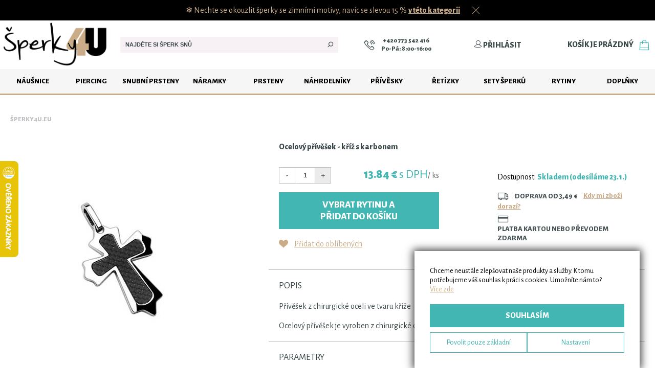

--- FILE ---
content_type: text/html; charset=utf-8
request_url: https://www.sperky4u.eu/ocelovy-privesek---kriz-s-karbonem
body_size: 59271
content:

<!DOCTYPE html PUBLIC "-//W3C//DTD XHTML 1.0 Transitional//EN" "http://www.w3.org/TR/xhtml1/DTD/xhtml1-transitional.dtd">
<html xmlns="http://www.w3.org/1999/xhtml">
<head><title>
	Ocelový přívěšek - kříž s karbonem  | Šperky4U.eu
</title><meta name="viewport" content="width=device-width" /><link rel="apple-touch-icon" sizes="57x57" href="/favicon/apple-icon-57x57.png" /><link rel="apple-touch-icon" sizes="60x60" href="/favicon/apple-icon-60x60.png" /><link rel="apple-touch-icon" sizes="72x72" href="/favicon/apple-icon-72x72.png" /><link rel="apple-touch-icon" sizes="76x76" href="/favicon/apple-icon-76x76.png" /><link rel="apple-touch-icon" sizes="114x114" href="/favicon/apple-icon-114x114.png" /><link rel="apple-touch-icon" sizes="120x120" href="/favicon/apple-icon-120x120.png" /><link rel="apple-touch-icon" sizes="144x144" href="/favicon/apple-icon-144x144.png" /><link rel="apple-touch-icon" sizes="152x152" href="/favicon/apple-icon-152x152.png" /><link rel="apple-touch-icon" sizes="180x180" href="/favicon/apple-icon-180x180.png" /><link rel="icon" type="image/png" sizes="192x192" href="/favicon/android-icon-192x192.png" /><link rel="icon" type="image/png" sizes="32x32" href="/favicon/favicon-32x32.png" /><link rel="icon" type="image/png" sizes="96x96" href="/favicon/favicon-96x96.png" /><link rel="icon" type="image/png" sizes="16x16" href="/favicon/favicon-16x16.png" /><link rel="mask-icon" href="/safari-pinned-tab.svg" color="#5bbad5" /><link rel="manifest" href="/manifest.json" /><meta name="msapplication-TileColor" content="#ffffff" /><meta name="msapplication-TileImage" content="/favicon/ms-icon-144x144.png" /><meta name="theme-color" content="#ffffff" /><meta name="author" content="Stribro4U.cz" /><meta id="metaRobots" name="robots" content="index, follow" /><link id="linkCanonical" rel="canonical" href="https://www.sperky4u.eu/ocelovy-privesek---kriz-s-karbonem" />

    <script type="text/javascript">

        var lIdx = 0, lScr = new Array(), lJbs = new Array();

        function loadScript(src) {
            return new Promise(function (resolve, reject) {
                let script = document.createElement('script');
                script.src = src;
                script.onload = () => resolve(script);
                script.onerror = () => reject(new Error("Script load error: " + src));
                document.head.append(script);
            });
        }

        function LoadScript(jsLink) { lScr.push(jsLink); }
        function OnLoad(myFunc) { lJbs.push(myFunc); }

        function lRun() {
            if (lIdx < lScr.length) {
                let promise = loadScript(lScr[lIdx++]);
                promise.then(script => lRun(), error => lRun());
            }
            else { for (var i = 0; i < lJbs.length; i++) { lJbs[i](); } }
        }

        window.dataLayer = window.dataLayer || [];

        var SZ = { pageData: {"site":"www.sperky4u.eu","language":"cs","language_id":1,"currency":"EUR","currency_id":2,"page_title":"Ocelový přívěšek - kříž s karbonem","page_location":"https://www.sperky4u.eu/ocelovy-privesek---kriz-s-karbonem","page_type":"Detail produktu","page_category":"E-shop","page_id":624687,"page_module":"ware","_clear":true,"user":{"user_type":"Neznáme"}} };

        window.dataLayer.push(SZ.pageData);

        //LoadScript("/js/exceptionless.min.js");
        LoadScript("https://ajax.googleapis.com/ajax/libs/jquery/1.11.1/jquery.min.js");
        LoadScript("https://ajax.googleapis.com/ajax/libs/jqueryui/1.10.4/jquery-ui.min.js");
        LoadScript("/js/jquery.blockUI.js");
        LoadScript("/js/custom_rev_967.0.0.02.js");
        LoadScript("https://www.googletagmanager.com/gtag/js?id=AW-662111662");
        LoadScript("https://postback.affiliateport.eu/track.js");

        window.fbAsyncInit = function () {
            FB.init({
                appId: '176121984247927',
                autoLogAppEvents: true,
                xfbml: true,
                version: 'v9.0'
            });
        };

        LoadScript("https://connect.facebook.net/cs_CZ/sdk.js");

        var idLanguage = 1;
        var idCurrency = 2;

    </script>

    <script type="text/javascript" src="https://c.seznam.cz/js/rc.js"></script>
    <script>

        window.sznIVA.IS.updateIdentities({
            eid: null
        });

        var retargetingConf = {
            rtgId: 30577,
            consent: 1,
            itemId: "108169",
pageType: "offerdetail"
        };

        window.rc.retargetingHit(retargetingConf);

    </script>

    <!-- Google Tag Manager -->
    <script>(function (w, d, s, l, i) {
            w[l] = w[l] || []; w[l].push({
                'gtm.start':
                    new Date().getTime(), event: 'gtm.js'
            }); var f = d.getElementsByTagName(s)[0],
                j = d.createElement(s), dl = l != 'dataLayer' ? '&l=' + l : ''; j.async = true; j.src =
                    'https://www.googletagmanager.com/gtm.js?id=' + i + dl; f.parentNode.insertBefore(j, f);
        })(window, document, 'script', 'dataLayer', 'GTM-PMNL9BF');</script>
    <!-- End Google Tag Manager -->

    <link href="/css/layout_rev_967.0.0.01.css" rel="stylesheet" type="text/css" /><link href="/css/modules/ware_rev_967.0.0.0.css" rel="stylesheet" type="text/css" /><link href="/css/layoutDefer_rev_967.0.0.0.css" rel="stylesheet" type="text/css" /><link href="/css/components/progressbar_rev_967.0.0.0.css" rel="stylesheet" type="text/css" /><link href="/css/components/modal_rev_967.0.0.0.css" rel="stylesheet" type="text/css" /><link href="/css/components/warelist_rev_967.0.0.0.css" rel="stylesheet" type="text/css" /><link href="/css/components/checkradio_rev_967.0.0.0.css" rel="stylesheet" type="text/css" /><link href="/css/components/nlsaledialog_rev_967.0.0.0.css" rel="stylesheet" type="text/css" /><link href="/css/components/cartitems_rev_967.0.0.0.css" rel="stylesheet" type="text/css" /><link href="/css/components/convbutton_rev_967.0.0.0.css" rel="stylesheet" type="text/css" /><link href="/css/components/shippingTable_rev_967.0.0.0.css" rel="stylesheet" type="text/css" /><link href="/css/components/cookieConsent_rev_967.0.0.0.css" rel="stylesheet" type="text/css" />
    

    <script type="text/javascript" >
        OnLoad(function () {

            if (typeof _AP_tracker != "undefined") {
                _AP_tracker.init({ 'days': 7 });
            }
            //var client = exceptionless.ExceptionlessClient.default;
            //client.config.apiKey = 'lBP13WMGzYx1moZOg8X8Hy2v5CAZsVNT4BsIZGJJ';
            //client.config.defaultTags = ["ShopZone", "JavaScript"];
            //client.config.serverUrl = 'https://es.drivenet.cz';
            //client.config.setVersion('967.0.0.0');
            //window.onerror = function (msg, url, line, col, error) {
            //    var ex = exceptionless.ExceptionlessClient.default.createException(!error ? new Error(msg) : error);
            //    if (error) { ex.setProperty("Error", error); ex.setProperty("Stack", error.stack); }
            //    if (msg) { ex.setProperty("Msg", msg); }
            //    if (line) { ex.setProperty("Line", line); }
            //    if (col) { ex.setProperty("Col", col); }
            //    if (typeof console != "undefined") { console.log(ex); }
            //    ex.submit();
            //    return true;
            //};
        });
    </script>


    <!-- Global site tag (gtag.js) -->
    <script type="text/javascript" language="javascript">
        var szModule = 'ware';
        var GAMeasurementId = 'UA-37195573-1';
        var infoPageType = 'info';

        function gtag() {
            dataLayer.push(arguments);
        }

        OnLoad(function () {

            gtag('js', new Date());

            if (szModule == "default") {
                gtag('set', { 'content_group1': 'Domovská stránka' });
            }
            else if (szModule == "group") {
                gtag('set', { 'content_group1': 'Kategorie' });
            }
            else if (szModule == "ware") {
                gtag('set', { 'content_group1': 'Detail produktu' });
            }
            else if (szModule == "order") {
                gtag('set', { 'content_group1': 'Objednávka' });
            }
            else if (szModule == "infoPage") {
                gtag('set', { 'content_group1': 'Infostránka' });
                //if(infoPageType == "info") {
                //    
                //}
                //else if(infoPageType == "magazine") {
                //    gtag('set', { 'content_group1': 'Článek v magazínu' });
                //}
                //else if(infoPageType == "lexicon") {
                //    gtag('set', { 'content_group1': 'Pojem ve slovníku' });
                //}
            }
            else if (szModule == "search") {
                gtag('set', { 'content_group1': 'Výsledky vyhledávání' });
            }
            else if (szModule == "thankyou") {
                gtag('set', { 'content_group1': 'Děkovná stránka' });
            }
            else if (szModule == "cart") {
                gtag('set', { 'content_group1': 'Košík' });
            }
            else {
                gtag('set', { 'content_group1': szModule });
            }

            gtag('config', GAMeasurementId);
            gtag('config', 'AW-662111662');
        });
    </script>

    <!-- Facebook Pixel Code -->
    <script type="text/javascript">
        !function (f, b, e, v, n, t, s) {
            if (f.fbq) return; n = f.fbq = function () {
                n.callMethod ?
                n.callMethod.apply(n, arguments) : n.queue.push(arguments)
            };
            if (!f._fbq) f._fbq = n; n.push = n; n.loaded = !0; n.version = '2.0';
            n.queue = []; t = b.createElement(e); t.async = !0;
            t.src = v; s = b.getElementsByTagName(e)[0];
            s.parentNode.insertBefore(t, s)
        }(window, document, 'script',
            'https://connect.facebook.net/en_US/fbevents.js');
        fbq('init', '281691210461331');
        fbq('track', 'PageView');
    </script>

    <!-- End Facebook Pixel Code -->
    
    <!-- Ecomail code -->
    <script type="text/javascript">
        ;(function(p,l,o,w,i,n,g){if(!p[i]){p.GlobalSnowplowNamespace=p.GlobalSnowplowNamespace||[];
        p.GlobalSnowplowNamespace.push(i);p[i]=function(){(p[i].q=p[i].q||[]).push(arguments)
        };p[i].q=p[i].q||[];n=l.createElement(o);g=l.getElementsByTagName(o)[0];n.async=1;
        n.src=w;g.parentNode.insertBefore(n,g)}}(window,document,"script","//d70shl7vidtft.cloudfront.net/ecmtr-2.4.2.js","ecotrack"));
        window.ecotrack('newTracker', 'cf', 'd2dpiwfhf3tz0r.cloudfront.net', { /* Initialise a tracker */
        appId: 'sperky4u'
        });
        window.ecotrack('setUserIdFromLocation', 'ecmid');
        window.ecotrack('trackPageView');
        
    </script>
    <!-- End Ecomail code -->

    
    
    <link rel="stylesheet" href="/css/symbolFont.css?v=2" />
    <link rel="stylesheet" href="/css/modules/magazine.css?v=2" />
    <link href="/css/components/scrollpanel_rev_967.0.0.0.css" rel="stylesheet" type="text/css" /><link href="/css/components/lightbox_rev_967.0.0.0.css" rel="stylesheet" type="text/css" />
    <link href="/css/photoswipe/photoswipe.css" rel="stylesheet" type="text/css" />
    <link href="/css/photoswipe/default-skin/default-skin.css" rel="stylesheet" type="text/css" />

     <script>
         var dataLayerItemEventData = null;
         var seenVariants = [];

        

         dataLayerItemEventData = {"item_tags_list":[],"id":"54484","item_id":"54484","item_name":"Ocelový přívěšek - kříž s karbonem","quantity":1,"price":11.44,"item_brand":"Šperky4U","item_category":"Přívěsky","item_category2":"Přívěsky | Chirurgická ocel","item_category3":"Rytiny | Přívěsky","item_category4":"Přívěsky | Přívěsky křížek","item_category5":"Přívěsky | S rytinou","item_favorite":false,"item_stored":true,"item_availability":"Skladem","item_tags":"","google_business_vertical":"retail"};

         dataLayer.push({
             event: 'view_item',
             ecommerce: {
                 items: [dataLayerItemEventData]
             },
             _clear: true
         });

        
     </script>

    
    <script type="text/javascript" language="javascript">

        OnLoad(function () {

            gtag('event', 'page_view', {
                'send_to': 'AW-784402179',
                'ecomm_pagetype': 'product',
                'ecomm_prodid': 108169,
                'ecomm_totalvalue': 11.44
            });
        });
    </script>
    

    <script type="text/javascript">
        //LoadScript("/js/lightbox-2.6.min.js");

        LoadScript("/js/photoswipe.min.js");
        LoadScript("/js/photoswipe-ui-default.min.js");

        LoadScript("/js/Autolinker.min.js");
        LoadScript("/js/fine-uploader.core.min.js");
        LoadScript("/js/jquery.ddslick.min.js");
    </script>

    <script type="text/javascript">

        var $tabs;
        var selectedVariantId = null;
        var productType = '';
        var productHierarchyType = '1';
        var engravingChars = null;
        var engravingRows = null;
        var dispatchText = '23.1.';
        var ifW = 0;
        var ifH = 0;
        var SERVICES_APPLICABLE_FOR_PAID = [1,2,4,5,6,7]; //pro ktere sluzby se daji pouzit priplatkove sluzby

        function RedrawImageSlider() {
            var w = 0;
            $('.ware-img-slider > *').each(function () { w += $(this).width(); });

            if ($('.ware-img-slider').scrollLeft() == 0 || w <= $('.ware-img-slider').width()) {
                $('.scroll-arrow-l').hide();
            }
            else {
                $('.scroll-arrow-l').show();
            }

            if ($('.ware-img-slider').scrollLeft() + $('.ware-img-slider').width() >= w || w <= $('.ware-img-slider').width()) {
                $('.scroll-arrow-r').hide();
            }
            else {
                $('.scroll-arrow-r').show();
            }
        }

        OnLoad(function () {
            $tabs = $("#detailTabs").tabs();
            BuildWares();

            $("#cartTtip").tooltip();
            $("#detail-tabs-1").html(Autolinker.link($("#detail-tabs-1").html(), { stripPrefix: false }));


            $('.scroll-arrow-r').click(function () {
                $('.ware-img-slider').animate({
                    scrollLeft: $('.ware-img-slider').scrollLeft() + 200
                }, 400, function () { RedrawImageSlider(); });
            });

            $('.scroll-arrow-l').click(function () {
                $('.ware-img-slider').animate({
                    scrollLeft: $('.ware-img-slider').scrollLeft() - 200
                }, 400, function () { RedrawImageSlider(); });
            });

            RedrawImageSlider();

            MainImgAllows();

            $(".detail-params-box .desc-title").click(function () {
                if ($(".detail-params-box .detail-params").is(":visible")) {
                    $(".detail-params-box .detail-params").addClass("hide");
                    $(this).find("span").removeClass("down");
                }
                else {
                    $(".detail-params-box .detail-params").removeClass("hide");
                    $(this).find("span").addClass("down");
                }
            });

            $(".detail-shortdesc .desc-title").click(function () {
                if ($(".detail-shortdesc .detail-desc").is(":visible")) {
                    $(".detail-shortdesc .detail-desc").addClass("hide");
                    $(this).find("span").removeClass("down");
                }
                else {
                    $(".detail-shortdesc .detail-desc").removeClass("hide");
                    $(this).find("span").addClass("down");
                }
            });

            $.fn.center = function () {
                this.css("position", "absolute");
                this.css("top", ($(window).height() - this.height()) / 2 + $(window).scrollTop() + "px");
                this.css("left", ($(window).width() - this.width()) / 2 + $(window).scrollLeft() + "px");
                return this;
            }

            $('#aWatchdog').click(function (e) {
                e.preventDefault();
                $("#watchdog-dialog strong.ware-name").html($("h1.detail-title").text());
                $("#watchdog-dialog .input-email").val('');
                $("#watchdog-dialog").data("done", false);
                $("#watchdog-dialog div.msg.error").hide();
                $("#watchdog-dialog input.btn-send").val('Upozornit');
                $("#watchdog-dialog .done").hide();
                $("#watchdog-dialog .subinfo").show();
                $("#watchdog-dialog .input-row").show();
                $("#watchdog-dialog").show();
                $("#watchdog-dialog .input-email").focus();
            });

            $("#watchdog-dialog a.closer").click(function (e) {
                e.preventDefault();
                $("#watchdog-dialog").hide();
            });

            $("#watchdog-dialog input.btn-send").click(function (e) {
                e.preventDefault();
                var $btn = $(this);

                if ($("#watchdog-dialog").data("done")) {
                    $("#watchdog-dialog").hide();
                }
                else {
                    $btn.prop("disabled", true);

                    $("#watchdog-dialog div.msg.error").hide();

                    var email = $("#watchdog-dialog .input-email").val().trim();

                    if (email != "" && ValidateEmail(email)) {
                        WatchdogRegister(selectedVariantId, email, function (d) {
                            $btn.prop("disabled", false);
                            if (d != null) {
                                if (d.d.state) {
                                    $("#watchdog-dialog input.btn-send").val('Vrátit se do e-shopu');
                                    $("#watchdog-dialog").data("done", true);
                                    $("#watchdog-dialog .done").show();
                                    $("#watchdog-dialog .subinfo").hide();
                                    $("#watchdog-dialog .input-row").hide();
                                    gtag('event', 'Přihlášení hlídacího psa', { 'event_category': 'Hlídací pes', 'event_label': d.d.registered ? 'Registrovaný uživatel' : 'Neregistrovaný uživatel' });
                                }
                                else {
                                    $("#watchdog-dialog div.msg.error").html('Zadaná e-mailová adresa je již u tohoto produktu zaregistrována.');
                                    $("#watchdog-dialog div.msg.error").show();
                                }
                            }
                            else {
                                $("#watchdog-dialog div.msg.error").html('Nastala chyba. Zkuste akci zopakovat.');
                                $("#watchdog-dialog div.msg.error").show();
                            }
                        });
                    }
                    else {
                        $("#watchdog-dialog div.msg.error").html('Vyplňte prosím platnou e-mailovou adresu.');
                        $("#watchdog-dialog div.msg.error").show();
                        $btn.prop("disabled", false);
                    }
                }
            });

            $('#txtPieces').change(function () { DrawVariant(false); });
            $('#txtPieces').keypress(function (e) {
                if (e.which == 13) {
                    $('#txtPieces').change();
                }
            });

            $(window).resize(function () {
                image360resize();
            });

            $("a[data-lightbox=roadtrip]").unbind("click").click(function (e) {
                e.preventDefault();
                var $imgs = $("a[data-lightbox=roadtrip]");
                var images = [];

                var hp = $(this).attr('href').split('/');
                var f = hp[hp.length - 1];
                var fp = f.split('-');
                var ff = fp[fp.length - 1];
                var mainId = parseInt(ff.split('_')[0], 10);
                var openedIndex = 0;

                for (var i = 0; i < $imgs.length; i++) {
                    var $aImg = $($imgs[i]);
                    var $img = $aImg.find("img");

                    var href = $aImg.attr("href");
                    var imgSrc = $img.attr("src");
                    var alt = $img.attr("alt");
                    var data = $aImg.data();

                    if (data.id == mainId) {
                        openedIndex = i;
                    }

                    if (data.type == 5) {
                        images.push({
                            html: '<div class="image360-block" style="margin: 0 auto;max-width: 640px;position: relative;"><iframe onload="image360resize(true);" src="https://www.sperky4u.eu/components/360player.html?id=' + data.id + '" width="640" height="640" frameborder="0" scrolling="no" style="height: 640px; width: 640px;"></iframe></div>',
                            title: alt,
                            msrc: imgSrc,
                            w: 1024,
                            h: 1024
                        });
                    }
                    else {
                        images.push({
                            src: href,
                            title: alt,
                            msrc: imgSrc,
                            w: 1024,
                            h: (parseFloat($img.height()) / $img.width()) * 1024
                        });
                    }
                }

                var pswpElement = document.querySelectorAll('.pswp')[0];
                var gallery = new PhotoSwipe(pswpElement, PhotoSwipeUI_Default, images, {
                    index: openedIndex,
                    history: false
                });

                gallery.init();
            });

        });

        function image360resize(load) {
            var $block = $("div.image360-block");
            var $iframe = $block.find("iframe");
            var $parent = $block.parent();

            var min = Math.min($parent.width(), $parent.height());

            if (min < 640) {
                $iframe.css("width", min);
                $iframe.css("height", min);
                $block.css("width", min);
                $block.css("height", min);
            }
            else {
                $iframe.css("width", 640);
                $iframe.css("height", 640);
                $block.css("width", 640);
                $block.css("height", 640);
            }

            var t = ($parent.height() - $block.height()) / 2;

            if (t <= 0) {
                $block.css("top", 0);
            }
            else {
                $block.css("top", t);
            }

            if ($iframe.width() == ifW && $iframe.height() == ifH) {
                return;
            }

            ifW = $iframe.width();
            ifH = $iframe.height();

            if (!(typeof load == "boolean" && load)) {
                $iframe.attr("src", $iframe.attr("src"));
            }
        }

        function SendQuestion() {
            var mail = $('#txtQuestMail').val();
            var text = $('#txtQuestText').val();

            if (ValidateEmail(mail)) {
                $('#txtQuestText').val('');
                SendQuestionMail(mail, text);
                $.blockUI({ message: '<h2>Váš dotaz byl odeslán. Děkujeme.</h2>' });
                setTimeout($.unblockUI, 2000);
            }
            else {
                $.blockUI({ message: '<h2>Neplatná e-mailová adresa</h2>' });
                setTimeout($.unblockUI, 2000);
            }

        }

        function ShareWareFacebook() {
            ShareFacebook(window.location, $('.detail-title').text(), $('#mainImg').prop('src'));
        }

        var myImgKey = '5kag5o5viug51zzvpvuxgs0yXb9150210-13a7-4b6b-9d5b-116d087e1fe6';
        var myImgServices = new Array();
        var myImgUploaders = new Array();
        var addServices = false;
        var addingServices = false;

        function BuildWares() {
            var addStoredVariantsInfo = false;

            var hashField = window.location.hash.replace("#", "").split(",");

            for (var dd = 0; dd < ddlWareData.length; dd++) {
                if (ddlWareData[dd].realVariants.length > 1) {
                    var needhelp = false;

                    for (var i = 0; i < ddlWareData[dd].pd.length; i++) {
                        if (ddlWareData[dd].pd[i].idp == 41212) {
                            needhelp = true;
                            break;
                        }
                    }

                    var help = needhelp ? '<a class="help" href="/mereni-snubnich-prstenu" target="_blank">Jak vybrat správnou velikost?</a>' : '';
                    $('#ddlBox').append('<div class="detail-varname' + (ddlWareData.length > 1 || true ? " bi-ware" : '') + '" id="varHR' + ddlWareData[dd].idWare + '">' + (ddlWareData.length > 1 ? (ddlWareData[dd].wname + '<span class="detail-selvar"> - v') : '<span class="detail-selvar">V') + 'yberte variantu:</span>' + help + '</div>');
                    addStoredVariantsInfo = true;
                }

                $('#ddlBox').append('<div class="detail-ddl-box" id="varTR' + ddlWareData[dd].idWare + '"></div>');
                ddlWareData[dd].selectedVariant = 0;

                var myBox = $('#varTR' + ddlWareData[dd].idWare);
                var varBox = BuildVariants(myBox, ddlWareData[dd].pd, ddlWareData[dd].idWare);
                if (myBox.children().length == 0) {
                    $('#varHR' + ddlWareData[dd].idWare).hide();
                }

                if (ddlWareData[dd].services.length > 0) {
                    $('#serBox').append('<div class="detail-servarname' + (ddlWareData.length > 1 ? " bi-ware" : '') + '" id="serHR' + ddlWareData[dd].idWare + '">' + ddlWareData[dd].wname + '</div>');
                    $('#serBox').append('<div class="detail-ddl-box" id="serTR' + ddlWareData[dd].idWare + '"></div>');
                    myBox = $('#serTR' + ddlWareData[dd].idWare);
                    addServices |= BuildServices(myBox, ddlWareData[dd].services, ddlWareData[dd].idWare);
                    varBox |= true;
                }

                for (var hf = 0; hf < hashField.length; hf++) {
                    var idSelVar = parseInt(hashField[hf]);
                    if (!isNaN(idSelVar)) {
                        for (var vv = 0; vv < ddlWareData[dd].realVariants.length; vv++) {
                            if (ddlWareData[dd].realVariants[vv].id == idSelVar) {
                                for (var vp = 0; vp < ddlWareData[dd].pd.length; vp++) {
                                    for (var vpv = 0; vpv < ddlWareData[dd].pd[vp].v.length; vpv++) {
                                        for (var vvv = 0; vvv < varData.length; vvv++) {
                                            if (varData[vvv].id == idSelVar) {
                                                for (var vvvv = 0; vvvv < varData[vvv].values.length; vvvv++) {
                                                    if (varData[vvv].values[vvvv] == ddlWareData[dd].pd[vp].v[vpv].idv) {
                                                        VariantDDLChanged(ddlWareData[dd].pd[vp].idp, ddlWareData[dd].idWare, ddlWareData[dd].pd[vp].v[vpv].idv);
                                                        break;
                                                    }
                                                }
                                            }
                                        }
                                    }
                                }
                                break;
                            }
                        }
                    }
                }

                if (!varBox) {
                    $("#variantBox").addClass("hidden");
                }
                else {
                    DrawVariant();
                }
            }

            if (addStoredVariantsInfo) {
                $("#variantBox").append('<div class="stored-variants-info">Varianty označené tučným zeleným rámečkem jsou skladem.</div>');
            }

            if (addServices) {
                $('#varCart').html("Vybrat rytinu a<br />přidat do košíku");
            }
        }

        function upploadError(msg) {
            if (msg.indexOf("invalid extension") >= 0) {
                $.blockUI({ message: '<h2 style="padding: 20px;line-height:1.2em">Neplatný typ souboru. Povolené formáty obrázku jsou JPEG, JPG, PNG a BMP.</h2>' });
                setTimeout($.unblockUI, 2000);
            }
        }

        var fontCombo = '<option value="Averta.otf">Vyberte typ písma</option><option data-imagesrc="/fonts/previews/averta.png" value="Averta.otf">Averta</option><option data-imagesrc="/fonts/previews/affection.png" value="Affection.ttf">Affection</option><option data-imagesrc="/fonts/previews/allura.png" value="Allura.ttf">Allura</option><option data-imagesrc="/fonts/previews/amazone.png" value="Amazone.ttf">Amazone</option><option data-imagesrc="/fonts/previews/arno.png" value="ARNO.OTF">ARNO</option><option data-imagesrc="/fonts/previews/aromia.png" value="Aromia.otf">Aromia</option><option data-imagesrc="/fonts/previews/ballroom.png" value="Ballroom.ttf">Ballroom</option><option data-imagesrc="/fonts/previews/beautiful.png" value="Beautiful.ttf">Beautiful</option><option data-imagesrc="/fonts/previews/bohemian-typewriter.png" value="Bohemian+typewriter.ttf">Bohemian typewriter</option><option data-imagesrc="/fonts/previews/bold-stylish.png" value="Bold+%26+Stylish.ttf">Bold & Stylish</option><option data-imagesrc="/fonts/previews/book-antiqua.png" value="Book+Antiqua.TTF">Book Antiqua</option><option data-imagesrc="/fonts/previews/brilliant.png" value="Brilliant.ttf">Brilliant</option><option data-imagesrc="/fonts/previews/centeria.png" value="Centeria.otf">Centeria</option><option data-imagesrc="/fonts/previews/century-schoolbook.png" value="Century+Schoolbook.TTF">Century Schoolbook</option><option data-imagesrc="/fonts/previews/desyrel.png" value="DESYREL.ttf">DESYREL</option><option data-imagesrc="/fonts/previews/dynalight.png" value="Dynalight.ttf">Dynalight</option><option data-imagesrc="/fonts/previews/elfsky-font-1.png" value="Elfsk%c3%bd+font+1.ttf">Elfský font 1</option><option data-imagesrc="/fonts/previews/elfsky-font-2.png" value="Elfsk%c3%bd+font+2.ttf">Elfský font 2</option><option data-imagesrc="/fonts/previews/envy.png" value="Envy.TTF">Envy</option><option data-imagesrc="/fonts/previews/euro.png" value="euro.ttf">euro</option><option data-imagesrc="/fonts/previews/fondamento.png" value="Fondamento.ttf">Fondamento</option><option data-imagesrc="/fonts/previews/frivolity.png" value="Frivolity.otf">Frivolity</option><option data-imagesrc="/fonts/previews/gabriola.png" value="Gabriola.ttf">Gabriola</option><option data-imagesrc="/fonts/previews/galberik.png" value="Galberik.otf">Galberik</option><option data-imagesrc="/fonts/previews/garamond.png" value="Garamond.TTF">Garamond</option><option data-imagesrc="/fonts/previews/garden.png" value="Garden.otf">Garden</option><option data-imagesrc="/fonts/previews/great.png" value="Great.ttf">Great</option><option data-imagesrc="/fonts/previews/gunny.png" value="Gunny.TTF">Gunny</option><option data-imagesrc="/fonts/previews/harman.png" value="Harman.otf">Harman</option><option data-imagesrc="/fonts/previews/heartache.png" value="Heartache.ttf">Heartache</option><option data-imagesrc="/fonts/previews/housegrind.png" value="Housegrind.ttf">Housegrind</option><option data-imagesrc="/fonts/previews/hunting.png" value="Hunting.ttf">Hunting</option><option data-imagesrc="/fonts/previews/i-miss-your-kiss.png" value="I+Miss+Your+Kiss.ttf">I Miss Your Kiss</option><option data-imagesrc="/fonts/previews/italianno.png" value="Italianno.otf">Italianno</option><option data-imagesrc="/fonts/previews/jane.png" value="Jane.ttf">Jane</option><option data-imagesrc="/fonts/previews/kastler-light.png" value="Kastler+Light.TTF">Kastler Light</option><option data-imagesrc="/fonts/previews/kastler.png" value="Kastler.ttf">Kastler</option><option data-imagesrc="/fonts/previews/kiss-me.png" value="Kiss+Me.ttf">Kiss Me</option><option data-imagesrc="/fonts/previews/koala.png" value="Koala.TTF">Koala</option><option data-imagesrc="/fonts/previews/lanara.png" value="Lanara.ttf">Lanara</option><option data-imagesrc="/fonts/previews/lifehack.png" value="Lifehack.otf">Lifehack</option><option data-imagesrc="/fonts/previews/lithos.png" value="Lithos.otf">Lithos</option><option data-imagesrc="/fonts/previews/lovely-day.png" value="Lovely+Day.ttf">Lovely Day</option><option data-imagesrc="/fonts/previews/merveille.png" value="Merveille.ttf">Merveille</option><option data-imagesrc="/fonts/previews/miama.png" value="Miama.otf">Miama</option><option data-imagesrc="/fonts/previews/monotype.png" value="Monotype.ttf">Monotype</option><option data-imagesrc="/fonts/previews/montez.png" value="Montez.ttf">Montez</option><option data-imagesrc="/fonts/previews/nuance.png" value="Nuance.TTF">Nuance</option><option data-imagesrc="/fonts/previews/october.png" value="October.ttf">October</option><option data-imagesrc="/fonts/previews/odstemplik.png" value="Odstemplik.otf">Odstemplik</option><option data-imagesrc="/fonts/previews/oktah.png" value="Oktah.ttf">Oktah</option><option data-imagesrc="/fonts/previews/optima.png" value="Optima.otf">Optima</option><option data-imagesrc="/fonts/previews/parisienne.png" value="Parisienne.ttf">Parisienne</option><option data-imagesrc="/fonts/previews/play.png" value="Play.ttf">Play</option><option data-imagesrc="/fonts/previews/promocyja.png" value="promocyja.ttf">promocyja</option><option data-imagesrc="/fonts/previews/quiche.png" value="Quiche.otf">Quiche</option><option data-imagesrc="/fonts/previews/runovy-font-1.png" value="Runov%c3%bd+font+1.ttf">Runový font 1</option><option data-imagesrc="/fonts/previews/runovy-font-2.png" value="Runov%c3%bd+font+2.ttf">Runový font 2</option><option data-imagesrc="/fonts/previews/ryker.png" value="Ryker.otf">Ryker</option><option data-imagesrc="/fonts/previews/sacramento.png" value="Sacramento.ttf">Sacramento</option><option data-imagesrc="/fonts/previews/segoe-script.png" value="Segoe+Script.ttf">Segoe Script</option><option data-imagesrc="/fonts/previews/segoe.png" value="Segoe.ttf">Segoe</option><option data-imagesrc="/fonts/previews/signet-roundhand.png" value="Signet+Roundhand.TTF">Signet Roundhand</option><option data-imagesrc="/fonts/previews/skarpa.png" value="Skarpa.ttf">Skarpa</option><option data-imagesrc="/fonts/previews/skolacek.png" value="Skolacek.otf">Skolacek</option><option data-imagesrc="/fonts/previews/small-town.png" value="Small+Town.ttf">Small Town</option><option data-imagesrc="/fonts/previews/stalemate.png" value="Stalemate.ttf">Stalemate</option><option data-imagesrc="/fonts/previews/stylish-calligraphy.png" value="Stylish+Calligraphy.ttf">Stylish Calligraphy</option><option data-imagesrc="/fonts/previews/tengwarfeanorregular.png" value="tengwarfeanorregular.ttf">tengwarfeanorregular</option><option data-imagesrc="/fonts/previews/trakya.png" value="Trakya.otf">Trakya</option><option data-imagesrc="/fonts/previews/truenorth.png" value="TrueNorth.otf">TrueNorth</option><option data-imagesrc="/fonts/previews/vadelma.png" value="Vadelma.otf">Vadelma</option><option data-imagesrc="/fonts/previews/watermelon.png" value="Watermelon.ttf">Watermelon</option><option data-imagesrc="/fonts/previews/wedding-bells.png" value="Wedding+Bells.ttf">Wedding Bells</option>';
        var globalIdOpt = 10000;

        function BuildServices(myBox, services, idWare) {

            var myOptionsBlock = "";
            var mySpecifications = "";
            var myPaidServices = "";
            var drawNothingWSO = 0;
            var myServices = '<div data-idvalue="' + drawNothingWSO + '" onclick="ServiceDDLChanged(' + idWare + ', ' + drawNothingWSO + ')"><div class="var-sel-name"><span></span><span>Nepožaduji rytí/gravírování</span></div><div class="var-sel-detail"><div class="var-circle"><div></div></div></div><div class="cleaner"></div></div>';//"";
            var fontSelectIds = [];
            var addServRet = false;

            for (var s1 = 0; s1 < services.length; s1++) {
                var serv = services[s1];
                
                if (serv.id < 0) //virtual services (damasteel)
                {
                    var sHelp = "";

                    if (serv.id == -41367 || serv.id == -41368 || serv.id == -41369) {
                        sHelp = '<a href="javascript:void(0);" class="var-sel-help" onmouseover="ShowServInfo(' + serv.id + ')"><img src="/img/quest_icon.png" /></a>';
                    }

                    var myOptions = '';

                    for (var s2 = 0; s2 < serv.opts.length; s2++) {
                        var opt = serv.opts[s2];
                        myOptions += '<div data-idvalue="' + globalIdOpt + '" data-config="' + opt.config + '" onclick="ChangeVirtual(' + idWare + ', ' + serv.id + ', ' + globalIdOpt + ')"><div class="var-sel-name"><span>' + serv.name + ': </span><span>' + opt.name + (serv.id > 0 && opt.price1 > 0 ? (' (+ ' + FormatPrice(opt.price1, "primary") + ')' + (opt.price1 < opt.price1original && true ? "<span class=\"red\"> <strike>" + FormatPrice(opt.price1original, "primary") + "</strike> " + (typeof opt.saleNote == "undefined" || opt.saleNote == null ? "" : opt.saleNote) + "</span>" : "")) : "") + '</span></div><div class="var-sel-detail"><div class="var-circle"><div></div></div></div><div class="cleaner"></div></div>';
                        if (opt.price1 == 0) drawNothingWSO = serv.id;
                        globalIdOpt++;
                    }

                    $('#varSpecVirt' + idWare).append('<div id="specVirtSelect' + idWare + '_' + serv.id + '" class="var-conf-def-' + idWare + '_' + serv.id + ' var-sel-block var-sel-block-opt">' + sHelp + myOptions + '</div>');
                }
                else if (serv.id == 3) //variant service (diamant)
                {
                    var myOptions = '<div class="ware-service-diamond" data-idvalue="0" data-config="" onclick="ChangeSpecSer(' + idWare + ', ' + serv.id + ', 0)"><div class="var-sel-name"><span>' + serv.name + ': </span><span class="ware-service-with-icon" style="background-image: url(/img/wareServiceOptions/3-0.png)">Bez</span></div><div class="var-sel-detail"><div class="var-circle"><div></div></div></div></div>';

                    for (var s2 = 0; s2 < serv.opts.length; s2++) {
                        var opt = serv.opts[s2];
                        myOptions += '<div class="ware-service-diamond" data-idvalue="' + opt.id + '" data-config="' + opt.config + '" onclick="ChangeSpecSer(' + idWare + ', ' + serv.id + ', ' + opt.id + ')"><div class="var-sel-name"><span>' + serv.name + ': </span><span class="ware-service-with-icon" style="background-image: url(/img/wareServiceOptions/' + opt.id + '.png)">' + opt.name + (serv.id > 0 && opt.price1 > 0 ? (' (+ ' + FormatPrice(opt.price1, "primary") + ')' + (opt.price1 < opt.price1original && true ? "<span class=\"red\"> <strike>" + FormatPrice(opt.price1original, "primary") + "</strike> " + (typeof opt.saleNote == "undefined" || opt.saleNote == null ? "" : opt.saleNote) + "</span>" : "")) : "") + '</span></div><div class="var-sel-detail"><div class="var-circle"><div></div></div></div></div>';
                        if (opt.price1 == 0) drawNothingWSO = serv.id;
                    }

                    $('#varSpecSer' + idWare).append('<div id="specSerSelect' + idWare + '_' + serv.id + '" class="var-conf-def-' + idWare + '_' + serv.id + ' var-sel-block var-sel-block-opt">' + myOptions + '</div>');

                    addServRet = false;
                }
                else if (serv.id == 9) //osazeni prstenu kamenem
                {
                    var myOptions = '';

                    for (var s2 = 0; s2 < serv.opts.length; s2++) {
                        var opt = serv.opts[s2];
                        myOptions += '<div class="ware-service-diamond" data-idvalue="' + opt.id + '" data-config="' + opt.config + '" onclick="ChangeSpecSer(' + idWare + ', ' + serv.id + ', ' + opt.id + ')"><div class="var-sel-name"><span>' + serv.name + ': </span><span class="ware-service-with-icon" style="background-image: url(/img/wareServiceOptions/' + opt.id + '.png)">' + opt.name + (serv.id > 0 && opt.price1 > 0 ? (' (+ ' + FormatPrice(opt.price1, "primary") + ')' + (opt.price1 < opt.price1original && true ? "<span class=\"red\"> <strike>" + FormatPrice(opt.price1original, "primary") + "</strike> " + (typeof opt.saleNote == "undefined" || opt.saleNote == null ? "" : opt.saleNote) + "</span>" : "")) : "") + serviceDeliveryText(opt.deliv) + '</span></div><div class="var-sel-detail"><div class="var-circle"><div></div></div></div></div>';
                        if (opt.price1 == 0) drawNothingWSO = serv.id;
                    }

                    $('#varSpecSer' + idWare).append('<div id="specSerSelect' + idWare + '_' + serv.id + '" class="var-conf-def-' + idWare + '_' + serv.id + ' var-sel-block var-sel-block-opt">' + myOptions + '</div>');

                    addServRet |= false;
                }
                else if (serv.id == 10) //priplatkove sluzby (navrh; expres)
                {
                    var myOptions = '';

                    for (var s2 = 0; s2 < serv.opts.length; s2++) {
                        var opt = serv.opts[s2];
                        myOptions += '<div data-idvalue="' + opt.id + '" data-config="' + opt.config + '" onclick="ChangeMode(' + idWare + ', ' + serv.id + ', ' + opt.id + ')"><div class="var-sel-name"><span></span><span>' + opt.name + (serv.id > 0 && opt.price1 > 0 ? (' (+ ' + FormatPrice(opt.price1, "primary") + (opt.priceRec > 0 && opt.priceRec > opt.price1 ? (', <span style="text-decoration: line-through;">+' + FormatPrice(opt.priceRec, "primary") + '</span>') : '') + ')' + (opt.price1 < opt.price1original && true ? "<span class=\"red\"> <strike>" + FormatPrice(opt.price1original, "primary") + "</strike> " + (typeof opt.saleNote == "undefined" || opt.saleNote == null ? "" : opt.saleNote) + "</span>" : "")) : "") + '</span></div><div class="var-sel-detail"><label class="checkbox small address"><input type="checkbox" /><span class="checkmark"></span></label></div><div class="cleaner"></div></div>';
                        if (opt.price1 == 0) drawNothingWSO = serv.id;
                    }

                    myPaidServices += '<div id="specSerSelect' + idWare + '_' + serv.id + '" class="var-conf-def-' + idWare + '_' + serv.id + ' var-sel-block var-sel-block-opt"><div class="spec-block-title">Příplatkové služby</div>' + myOptions + '</div>';

                    addServRet |= false;
                }
                else //classic services (rytiny)
                {
                    //build service switch
                    myServices += '<div data-idvalue="' + serv.id + '" onclick="ServiceDDLChanged(' + idWare + ', ' + serv.id + ')"><div class="var-sel-name"><span></span><span>' + serv.name + '</span></div><div class="var-sel-detail"><div class="var-circle"><div></div></div></div><div class="cleaner"></div></div>';
                    //build options switches
                    var myOptions = '';

                    for (var s2 = 0; s2 < serv.opts.length; s2++) {
                        var opt = serv.opts[s2];
                        myOptions += '<div data-idvalue="' + opt.id + '" data-config="' + opt.config + '" onclick="ChangeMode(' + idWare + ', ' + serv.id + ', ' + opt.id + ')"><div class="var-sel-name"><span></span><span>' + opt.name + (serv.id > 0 && opt.price1 > 0 ? (' (+ ' + FormatPrice(opt.price1, "primary") + (opt.priceRec > 0 && opt.priceRec > opt.price1 ? (', <span style="text-decoration: line-through;">+' + FormatPrice(opt.priceRec, "primary") + '</span>') : '') + ')' + (opt.price1 < opt.price1original && true ? "<span class=\"red\"> <strike>" + FormatPrice(opt.price1original, "primary") + "</strike> " + (typeof opt.saleNote == "undefined" || opt.saleNote == null ? "" : opt.saleNote) + "</span>" : "")) : "") + '</span></div><div class="var-sel-detail"><div class="var-circle"><div></div></div></div><div class="cleaner"></div></div>';
                        if (opt.price1 == 0) drawNothingWSO = serv.id;
                    }

                    myOptionsBlock += '<div id="optSelect' + idWare + '_' + serv.id + '" class="var-conf-def-' + idWare + '_' + serv.id + ' var-sel-block var-sel-block-opt"><div class="spec-block-title">Typ rytiny / gravíru</div>' + myOptions + '</div>';
                    //build specification definers

                    var symbols = [
                        '①', '②', '③', '④', '⑤', '⑥', '⑦', '⑧', '⑨', '⑩', '⑪', '⑫', 'ⓕ', 'ⓖ', '', '',
                        '', '', '', '', '', '', '', '', '', '', '', '', '', '⑬', 'ⓙ', 'ⓚ',
                        '', '', '⑭', '⑮', '⑯', 'Ⓐ', 'Ⓑ', 'Ⓒ', 'ⓜ', 'ⓝ', 'Ⓓ', 'Ⓔ', 'Ⓕ', 'Ⓖ', 'Ⓗ', 'Ⓘ',
                        'Ⓙ', 'Ⓚ', 'Ⓛ', 'Ⓜ', 'Ⓝ', 'Ⓞ', 'Ⓟ', 'Ⓠ', '⒥', '⒦', '', '', '', '', '', '',
                        '', '', 'Ⓡ', 'Ⓢ', 'Ⓣ', 'Ⓤ', 'Ⓥ', 'Ⓦ', 'Ⓧ', 'Ⓨ', 'Ⓩ', '⑴', '⑵', '⑶', '⑷', '⑸',
                        '⑹', '⑺', '⑻', '⑼', '⑽', '⑾', '⑿', '⒀', '⒁', '⒂', '⒃', '⒄', '⒅', '⒆', '⒇', '⒜',
                        '⒝', '⒞', '⒟', '⒠', '⒡', '⒢', '⒣', '⒤', '⒧', '⒨', '⒩', '', '', 'ⓐ', 'ⓑ', 'ⓒ',
                        'ⓓ', 'ⓔ', 'ⓗ', 'ⓘ', 'ⓛ', '', '', '', '', '', '', '', '', '', '', '',
                        '', '', '', '', '', '', '', '', '', '', '', '', '', '', '', '',
                        '', '', '', '', '', '', '', '', '', '', '', '', '', '', '', '',
                        '', '', '', '', '', '', '', '', '', '', '', '', '', ''
                    ];

                    // desticka ve tvaru jmena - pouze znak srdce
                    if (serv.id === 7) {
                        symbols = ['①'];
                    }

                    var symbolKeypadHtml = '<div class="symbol-keypad symbols-hidden"><div class="label detail-cart-button var-cart" onclick="ToggleSymbols(this);">Vložit speciální znak <span>⒆</span></div>';

                    for (i in symbols) {
                        symbolKeypadHtml += '<span class="symbol">' + symbols[i] + '</span>';
                    }

                    symbolKeypadHtml += '</div>';

                    var controls =
                        //font
                        '<div id="trfon_' + idWare + '_' + serv.id + '">' +
                        '<div class="spec-block-font">' +
                        '<select onchange="RedrawTextBoth(' + idWare + ',' + serv.id + ')" id="fontText' + idWare + '_' + serv.id + '">' + fontCombo + '</select>' +
                        '</div>' +
                        '</div>' +
                        //help
                        '<div id="trth_' + idWare + '_' + serv.id + '">' +
                        '<div class="detail-font-help">UPOZORNĚNÍ:<br />Rytina bude zhotovena přesně tak, jak si sami navrhnete!<br />Prosíme, vpisujte přesné znění textu, který si přejete vyrýt.<br />Rozlišujte malá a velká písmena a diakritiku.<br />Zvolte si zarovnání textu!</div>' +
                        '<div class="detail-font-warning"></div>' +
                        '</div>' +
                        //help - desticka ve tvaru jmena
                        '<div id="trth1_' + idWare + '_' + serv.id + '">' +
                        '<div class="detail-font-help">UPOZORNĚNÍ:<br />Nápis bude zhotoven přesně tak, jak si sami navrhnete!<br />Prosíme, vpisujte přesné znění textu, který si přejete vyhotovit.<br />Rozlišujte malá a velká písmena a diakritiku</div>' +
                        '</div>' +
                        //'<div id="trthh_' + idWare + '_' + serv.id + '"></div>' +
                        //text 1
                        '<div id="trt1_' + idWare + '_' + serv.id + '">' +
                        '<div class="service-side-help sshelp1"></div>' +
                        '<div class="detail-font-text">' +
                        '<div class="spec-block-font">' +
                        '<select onchange="RedrawText(' + idWare + ',' + serv.id + ', 1)" id="alignText' + idWare + '_' + serv.id + '_1" class="align-combo">' +
                        '<option value="C">Zarovnat na střed</option><option value="L">Zarovnat vlevo</option><option value="R">Zarovnat vpravo</option>' +
                        '</select>' +
                        '</div>' +
                        '<div class="spec-block-text-content">' +
                        '<textarea class="symbol-font" placeholder="Sem napište požadovaný text" onkeyup="RedrawTextDelay(' + idWare + ',' + serv.id + ', 1)" cols="20" rows="3" id="dataText1_' + idWare + '_' + serv.id + '"></textarea>' +
                        '<div class="engrav-error" style="display:none;"></div>' + symbolKeypadHtml +
                        '<a class="detail-font-refresh" href="javascript:RedrawText(' + idWare + ',' + serv.id + ', 1)">Zobrazit náhled</a>' +
                        '</div>' +
                        '</div>' +
                        '<div class="detail-service-img"><div class="vhelper"></div><img class="img-graph-box" src="/img/text-help.png" id="showText1_' + idWare + '_' + serv.id + '" /></div>' +
                        '</div>' +
                        //text 2
                        '<div id="trt2_' + idWare + '_' + serv.id + '">' +
                        '<div class="service-side-help sshelp2"></div>' +
                        '<div class="detail-font-text">' +
                        '<div class="spec-block-font">' +
                        '<select onchange="RedrawText(' + idWare + ',' + serv.id + ', 2)" id="alignText' + idWare + '_' + serv.id + '_2" class="align-combo">' +
                        '<option value="C">Zarovnat na střed</option><option value="L">Zarovnat vlevo</option><option value="R">Zarovnat vpravo</option>' +
                        '</select>' +
                        '</div>' +
                        '<div class="spec-block-text-content">' +
                        '<textarea class="symbol-font" placeholder="Sem napište požadovaný text" cols="20" rows="3" onkeyup="RedrawTextDelay(' + idWare + ',' + serv.id + ', 2)" id="dataText2_' + idWare + '_' + serv.id + '"></textarea>' +
                        '<div class="engrav-error" style="display:none;"></div>' + symbolKeypadHtml +
                        '<a class="detail-font-refresh" href="javascript:RedrawText(' + idWare + ',' + serv.id + ', 2)">Zobrazit náhled</a>' +
                        '</div>' +
                        '</div>' +
                        '<div class="detail-service-img"><div class="vhelper"></div><img class="img-graph-box" src="/img/text-help.png" id="showText2_' + idWare + '_' + serv.id + '" /></div>' +
                        '</div>' +
                        //text 3
                        '<div id="trt3_' + idWare + '_' + serv.id + '">' +
                        '<div class="service-side-help sshelp3"></div>' +
                        '<div class="detail-font-text">' +
                        '<div class="spec-block-font">' +
                        '<select onchange="RedrawText(' + idWare + ',' + serv.id + ', 3)" id="alignText' + idWare + '_' + serv.id + '_3" class="align-combo">' +
                        '<option value="C">Zarovnat na střed</option><option value="L">Zarovnat vlevo</option><option value="R">Zarovnat vpravo</option>' +
                        '</select>' +
                        '</div>' +
                        '<div class="spec-block-text-content">' +
                        '<textarea class="symbol-font" placeholder="Sem napište požadovaný text" cols="20" onkeyup="RedrawTextDelay(' + idWare + ',' + serv.id + ', 3)" rows="3" id="dataText3_' + idWare + '_' + serv.id + '"></textarea>' +
                        '<div class="engrav-error" style="display:none;"></div>' + symbolKeypadHtml +
                        '<a class="detail-font-refresh" href="javascript:RedrawText(' + idWare + ',' + serv.id + ', 3)">Zobrazit náhled</a>' +
                        '</div>' +
                        '</div>' +
                        '<div class="detail-service-img"><div class="vhelper"></div><img class="img-graph-box" src="/img/text-help.png" id="showText3_' + idWare + '_' + serv.id + '" /></div>' +
                        '</div>' +
                        //text 4
                        '<div id="trt4_' + idWare + '_' + serv.id + '">' +
                        '<div class="service-side-help sshelp4"></div>' +
                        '<div class="detail-font-text">' +
                        '<div class="spec-block-font">' +
                        '<select onchange="RedrawText(' + idWare + ',' + serv.id + ', 4)" id="alignText' + idWare + '_' + serv.id + '_4" class="align-combo">' +
                        '<option value="C">Zarovnat na střed</option><option value="L">Zarovnat vlevo</option><option value="R">Zarovnat vpravo</option>' +
                        '</select>' +
                        '</div>' +
                        '<div class="spec-block-text-content">' +
                        '<textarea class="symbol-font" placeholder="Sem napište požadovaný text" cols="20" rows="3" onkeyup="RedrawTextDelay(' + idWare + ',' + serv.id + ', 4)" id="dataText4_' + idWare + '_' + serv.id + '"></textarea>' +
                        '<div class="engrav-error" style="display:none;"></div>' + symbolKeypadHtml +
                        '<a class="detail-font-refresh" href="javascript:RedrawText(' + idWare + ',' + serv.id + ', 4)">Zobrazit náhled</a>' +
                        '</div>' +
                        '</div>' +
                        '<div class="detail-service-img"><div class="vhelper"></div><img class="img-graph-box" src="/img/text-help.png" id="showText4_' + idWare + '_' + serv.id + '" /></div>' +
                        '</div>' +
                        //text 5 - desticka
                        '<div id="trt5_' + idWare + '_' + serv.id + '">' +
                        '<div class="service-side-help sshelp5"></div>' +
                        '<div class="detail-font-text">' +
                        '<div class="spec-block-font">' +
                        '<select onchange="RedrawText(' + idWare + ',' + serv.id + ', 5)" id="alignText' + idWare + '_' + serv.id + '_5" class="align-combo" style="display: none;">' +
                        '<option value="C">Zarovnat na střed</option>' +
                        '</select>' +
                        '</div>' +
                        '<div class="spec-block-text-content">' +
                        '<textarea class="symbol-font" placeholder="Sem napište požadovaný text" cols="20" rows="3" onkeyup="RedrawTextDelay(' + idWare + ',' + serv.id + ', 5)" id="dataText5_' + idWare + '_' + serv.id + '"></textarea>' +
                        '<div class="engrav-error" style="display:none;"></div>' + symbolKeypadHtml +
                        '</div>' +
                        '</div>' +
                        '<div class="detail-service-img" style="margin-bottom: 20px; padding: 10px; height: auto;"><span>Ukázka vybraného fontu:</span><img class="img-graph-box" style="max-width: initial;" src="/img/text-help.png" id="showText5_' + idWare + '_' + serv.id + '" /></div>' +
                        '</div>' +
                        //img 1
                        '<div id="trg1_' + idWare + '_' + serv.id + '">' +
                        '<div class="detail-service-upldr">' +
                        '<div class="service-side-help sshelpg1"></div>' +
                        '<div id="fuGraphI1_' + idWare + '_' + serv.id + '" class="service-uploader">' +
                        '<span class="detail-service-uploader-button suploader1"></span>' +
                        '</div>' +
                        '<a href="javascript:DataBaseImage(1, ' + idWare + ', ' + serv.id + ')" class="detail-service-uploader-button supDBloader1">VYBRAT OBRÁZEK Z DATABÁZE</a>' +
                        '<div class="detail-font-help uploadHelp"></div>' +
                        '<div class="detail-service-img-ul"><img src="/img/upload-empty.png" id="showGraph1_' + idWare + '_' + serv.id + '" /><div class="detail-item-helper"></div></div>' +
                        '</div>' +
                        '</div>' +
                        //img 2
                        '<div id="trg2_' + idWare + '_' + serv.id + '">' +
                        '<div class="detail-service-upldr">' +
                        '<div class="service-side-help sshelpg2"></div>' +
                        '<div id="fuGraphI2_' + idWare + '_' + serv.id + '" class="service-uploader">' +
                        '<span class="detail-service-uploader-button suploader2"></span>' +
                        '</div>' +
                        '<a href="javascript:DataBaseImage(2, ' + idWare + ', ' + serv.id + ')" class="detail-service-uploader-button supDBloader2">VYBRAT OBRÁZEK Z DATABÁZE</a>' +
                        '<div class="detail-font-help uploadHelp"></div>' +
                        '<div class="detail-service-img-ul"><img src="/img/upload-empty.png" id="showGraph2_' + idWare + '_' + serv.id + '" /><div class="detail-item-helper"></div></div>' +
                        '</div>' +
                        '</div>' +
                        //QR code
                        '<div id="trq_' + idWare + '_' + serv.id + '">' +
                        '<div class="spec-block-text-content detail-service-qr">' +
                        '<div>Do pole napište informace, které má QR kód obsahovat.</div>' +
                        '<textarea placeholder="Sem napište požadovaný text" cols="50" rows="3" id="dataQR_' + idWare + '_' + serv.id + '"></textarea>' +
                        '</div>' +
                        '</div>';

                    var specificationLabel = serv.id == 7 ? 'Specifikace nápisu' : 'Specifikace rytiny / gravíru';

                    mySpecifications += '<div class="var-sel-block-spec" id="optSpecif' + idWare + '_' + serv.id + '"><div class="spec-block-title">' + specificationLabel + '</div>' + controls + '</div>';

                    fontSelectIds.push('#fontText' + idWare + '_' + serv.id);
                    RedrawGraphics(idWare, serv.id, 1);
                    myImgServices.push({ idw: idWare, ids: serv.id, s: 1 });
                    RedrawGraphics(idWare, serv.id, 2);
                    myImgServices.push({ idw: idWare, ids: serv.id, s: 2 });

                    addServRet = true;
                }
            }

            myBox.append('<div id="serSelect' + idWare + '" class="var-sel-block"><div class="spec-block-title">Technologie rytí / gravírování</div>' + myServices + '</div>');
            myBox.append('<div id="serSelectDis' + idWare + '" class="var-sel-block var-sel-block-opt selected"><div class="spec-block-title">Typ rytiny / gravíru</div><div><div class="var-sel-name">Nejprve vyberte variantu výše</div><div class="cleaner"></div></div></div>');
            myBox.append(myOptionsBlock);
            myBox.append('<div id="optSelectDis' + idWare + '" class="var-sel-block var-sel-block-opt selected"><div class="spec-block-title">Specifikace rytiny / gravíru</div><div><div class="var-sel-name">Nejprve vyberte variantu výše</div><div class="cleaner"></div></div></div>');
            myBox.append(mySpecifications);
            myBox.append(myPaidServices);

            for (var o = 0; o < fontSelectIds.length; o++) {
                $(fontSelectIds[o]).ddslick({
                    width: '100%',
                    onSelected: function (s) {
                        var id = s.original.context.id;
                        $("#" + id).val(s.selectedData.value);
                        if (typeof s.original.context.onchange == "function") {
                            s.original.context.onchange();
                        }
                    },
                    background: '#FFFFFF'
                });
            }

            $('.symbol-keypad .symbol').mousedown(function () {
                var $textarea = $(this).closest('.spec-block-text-content').find('textarea');

                var currentText = $textarea.val();
                var cursorPosition = $textarea[0].selectionStart;

                var newString = [currentText.slice(0, cursorPosition), $(this).text(), currentText.slice(cursorPosition)].join('');

                $textarea.val(newString);
                $textarea[0].selectionStart = $textarea[0].selectionEnd = cursorPosition + 1;
                $textarea.focus();
                $textarea.trigger('keyup');
                return false;
            });

            for (var u = 0; u < myImgServices.length; u++) {
                var uldr = myImgServices[u];
                eval('var uploader1 = new qq.FineUploaderBasic({' +
                    '    button: document.getElementById("fuGraphI' + uldr.s + '_' + uldr.idw + '_' + uldr.ids + '"),' +
                    '    request: {endpoint: "/services.ashx?service=graphicsul&ware=' + uldr.idw + '&side=' + uldr.s + '_' + uldr.ids + '&sess=" + myImgKey},' +
                    '    validation: {sizeLimit: ' + (1024 * 1024 * 2) + ', allowedExtensions: ["jpeg", "jpg", "bmp", "png"]}, ' +
                    '    callbacks: { onError: function(a, b, c, d) { upploadError(c); }, onComplete: function(a, b, c) { RedrawGraphics(' + uldr.idw + ', ' + uldr.ids + ', ' + uldr.s + ', c.file); }}' +
                    '});'
                );
                myImgUploaders.push(uploader1);
            }
            ServiceDDLChanged(idWare, drawNothingWSO);

            // special handling of fingerprint engraving - single predefined option with compulsory image upload, will not be in stock but should be able to order for production
            if (services.find(q => q.id == 6)) {
                ServiceDDLChanged(idWare, 6);
                ChangeMode(idWare, 6, 243);
                myBox.find('.var-sel-block').hide();
                myBox.find('.uploadHelp').html('UPOZORNĚNÍ: Maximální velikost souboru je 2MB.<br />Otisk musí být v černé barvě na bílém podkladu v JPG/PNG/BMP formátu.');
                myBox.prependTo('.variants-enabled-panel');
                addServRet = false;
            }
            // special handling of label making - single prefedined option with compulsory text definition, will not be in stock but should be able to order for production
            else if (services.find(q => q.id == 7)) {
                ServiceDDLChanged(idWare, 7);
                ChangeMode(idWare, 7, 251);
                myBox.find('.var-sel-block').hide();
                myBox.prependTo('.variants-enabled-panel');
                addServRet = false;
            }

            return addServRet;
        }

        function serviceDeliveryText(inTxt) {
            var days = parseInt(inTxt);
            if (!isNaN(days) && days > 0) {
                if (days == 1) return " (+1 den výroba)";
                else if (days <= 4) return " (+" + inTxt + " dny výroba)";
                else return " (+" + inTxt + " dní výroba)";
            }
            else {
                return "";
            }
        }

        function ToggleSymbols(el) {
            $(el).parent().removeClass("symbols-hidden").addClass("label-hidden");
        }

        function ChangeVirtual(idWare, idService, idOption) {
            $('#specVirtSelect' + idWare + '_' + idService).addClass("selected");
            $('#specVirtSelect' + idWare + '_' + idService).children().each(function () { $(this).removeClass("selected") });
            $('#specVirtSelect' + idWare + '_' + idService).find("[data-idvalue='" + idOption + "']").addClass("selected");
            RedrawVirtuals(idWare);
            DrawVariant();
        }

        function ChangeSpecSer(idWare, idService, idOption) {
            $('#specSerSelect' + idWare + '_' + idService).addClass("selected");
            $('#specSerSelect' + idWare + '_' + idService).children().each(function () { $(this).removeClass("selected"); });
            $('#specSerSelect' + idWare + '_' + idService).find("[data-idvalue='" + idOption + "']").addClass("selected");
            DrawVariant();
        }

        function RedrawVirtuals(idWare) {
            if ($('#varSpecVirt' + idWare).children().length > 0) {
                var ch = $('#varSpecVirt' + idWare).children().first();

                var show = true;
                while (ch.length > 0) {
                    if (show) { ch.show(); }
                    else { ch.hide(); }
                    show &= ch.find(".selected").length > 0;
                    ch = ch.next();
                }
            }
            if (AllVirtualsSelected(idWare)) { $('#varSpecSer' + idWare).show(); }
            else { $('#varSpecSer' + idWare).hide(); }
        }

        function AllChildsSelected(idPrefix, idWare) {
            if ($('#' + idPrefix + idWare).children().length > 0) {
                var ch = $('#' + idPrefix + idWare).children().first();
                var show = true;
                while (ch.length > 0) {
                    show &= ch.find(".selected").length > 0;
                    ch = ch.next();
                }
                return show;
            }
            else {
                return true;
            }
        }

        function AllVirtualsSelected(idWare) {
            return AllChildsSelected('varSpecVirt', idWare);
        }

        function AllVarSpecsSelected(idWare) {
            return AllChildsSelected('varSpecSer', idWare);
        }

        function ServiceDDLChanged(idWare, idServ) {

            $('[id^="optSelect' + idWare + '_"]').each(function () {
                $(this).hide();
                $(this).removeClass("selected");
                $(this).children().each(function () { $(this).removeClass("selected"); });
            });

            if (idServ == 0 || idServ == 9) {
                $('#serSelect' + idWare).removeClass("selected");
                $('#serSelect' + idWare).children().each(function () { $(this).removeClass("selected"); });
                var $sel = $('#serSelect' + idWare).find("[data-idvalue='0']");
                $('#serSelectDis' + idWare).show();

                if ($sel.length > 0) {
                    $sel.addClass("selected");
                    $('#serSelectDis' + idWare).hide();
                    $('#optSelectDis' + idWare).hide();
                }
            }
            else {
                $('#serSelect' + idWare).addClass("selected");
                $('#serSelect' + idWare).children().each(function () { $(this).removeClass("selected") });
                $('#serSelect' + idWare).find("[data-idvalue='" + idServ + "']").addClass("selected");
                $('#serSelectDis' + idWare).hide();
                $('#optSelect' + idWare + '_' + idServ).show();
            }

            ChangeMode(idWare, idServ, 0);
        }

        function KillDataBaseImage() {
            $('.db-image-box-overlay').remove();
        }

        var templImgRoot;
        function DataBaseImage(side, ware, serv) {

            var opt = $('#optSelect' + ware + '_' + serv + ' > .selected').data("idvalue");

            templImgRoot = GetLabelConfig(ware, serv, opt).templateRoot;
            if (typeof templImgRoot === "undefined") {
                templImgRoot = "";
            }

            GetFolderNames(templImgRoot, function (data) {
                var foldersName = '';
                for (var i = 0; i < data.name.length; i++) {
                    foldersName += '<option value="' + data.name[i] + '">' + data.name[i] + '</option>';
                }

                var dbSelector = '<div class="db-image-box-overlay"><div class="db-image-box"><a href="javascript:KillDataBaseImage()" class="db-image-cross"><img src="/img/cross-order.png" /></a><div class="db-image-top"><div>Zvol Motiv:</div><div><select id="ddlDBImage" onchange="RedrawDbImages()">' + foldersName + '</select></div><div class="ware-db-image-search"><input placeholder="hledat" type="text" id="txtDbImage"/></div></div><div class="db-image-content"></div><a href="javascript:DatabaseImageComplete(' + side + ', ' + ware + ', ' + serv + ')" class="db-image-button">Hotovo</a></div></div>';

                $('body').append(dbSelector);

                if ($("#ddlDBImage option[value='srdce']").length > 0) {
                    $("#ddlDBImage").val("srdce");
                }

                setTimeout('RedrawDbImages()', 50);

                $("#txtDbImage").keyup(function () {
                    SearchDbImage($(this).val(), templImgRoot, function (myData) {
                        var content = '';
                        for (var i = 0; i < myData.url.length; i++) {
                            content += '<div class="image-box"><img src="' + myData.url[i] + '" /></div>'
                        }

                        $(".db-image-content").html(content);
                        $(".db-image-content .image-box").click(function () {
                            $(".db-image-content .image-box img").removeClass("active");
                            $(this).find("img").addClass("active");
                        });
                    });
                });

                $(".db-image-content .image-box").click(function () {
                    $(".db-image-content .image-box img").removeClass("active");
                    $(this).find("img").addClass("active");
                });
            });

        }

        function RedrawDbImages() {
            GetDBImageCategory($("#ddlDBImage").find(":selected").val(), templImgRoot, function (myData) {
                var content = '';
                for (var i = 0; i < myData.url.length; i++) {
                    content += '<div class="image-box"><img src="' + myData.url[i] + '" /></div>'
                }

                $(".db-image-content").html(content);
                $(".db-image-content .image-box").click(function () {
                    $(".db-image-content .image-box img").removeClass("active");
                    $(this).find("img").addClass("active");
                });
            });
        }

        function DatabaseImageComplete(side, ware, serv) {
            var e = $(".db-image-content .image-box .active").attr("src");
            RedrawTemplate(side, ware, serv, e);
            $('.db-image-box-overlay').remove();
        }

        function GetLabelConfig(idWare, idService, idOption) {
            var labelConfig = {};
            for (var o = 0; o < ddlWareData.length; o++) {
                if (ddlWareData[o].idWare == idWare) {
                    for (var oo = 0; oo < ddlWareData[o].services.length; oo++) {
                        if (ddlWareData[o].services[oo].id == idService) {
                            for (var ooo = 0; ooo < ddlWareData[o].services[oo].opts.length; ooo++) {
                                if (ddlWareData[o].services[oo].opts[ooo].id == idOption) {
                                    labelConfig = eval("(" + (ddlWareData[o].services[oo].opts[ooo].labels == '' ? '{}' : ddlWareData[o].services[oo].opts[ooo].labels) + ")");
                                    break;
                                }
                            }
                        }
                    }
                }
            }
            return labelConfig;
        }

        function ChangeMode(idWare, idService, idOpt) {

            if (idService == 10) { //priplatkove sluzby
                var ch = $('#specSerSelect' + idWare + "_" + idService + " div[data-idvalue=" + idOpt + "] input");
                ch.prop('checked', !ch.is(':checked'));
                DrawVariant();
                return;
            }

            var hideSpecif = (idService == 0);

            var config, idOption;

            if (!hideSpecif) {

                if (idOpt == 0) {
                    $('#optSelect' + idWare + '_' + idService).removeClass("selected");
                    $('#optSelect' + idWare + '_' + idService).children().each(function () {
                        $(this).removeClass("selected");
                    });
                    $('#optSelectDis' + idWare).show();
                }
                else {
                    $('#optSelect' + idWare + '_' + idService).addClass("selected");
                    $('#optSelect' + idWare + '_' + idService).children().each(function () {
                        $(this).removeClass("selected");
                    });
                    $('#optSelect' + idWare + '_' + idService).find("[data-idvalue='" + idOpt + "']").addClass("selected");
                    $('#optSelectDis' + idWare).hide();
                }

                if (SERVICES_APPLICABLE_FOR_PAID.includes(idService)) { //priplatkove sluzby
                    $('#specSerSelect' + idWare + "_10").show();
                }

                if ($('#optSelect' + idWare + '_' + idService + ' > .selected').length > 0) {
                    config = $('#optSelect' + idWare + '_' + idService + ' > .selected').data("config");
                    idOption = $('#optSelect' + idWare + '_' + idService + ' > .selected').data("idvalue");
                }
                else {
                    hideSpecif = true;
                }
            }

            if (hideSpecif) {
                $('#optSelectDis' + idWare).show();
                $('[id^="optSpecif' + idWare + '_"]').each(function () {
                    $(this).hide();
                });

                if ($("#serSelect" + idWare + " [data-idvalue='0']").hasClass("selected")) {
                    $('#optSelectDis' + idWare).hide();
                }

                $('#specSerSelect' + idWare + "_10").hide(); //priplatkove sluzby

                DrawVariant();
                return;
            }
            else {
                $('#optSelectDis' + idWare).hide();
                $('[id^="optSpecif' + idWare + '_"]').each(function () {
                    $(this).hide();
                });
                $('#optSpecif' + idWare + '_' + idService).show();
            }

            //crawl for labels config
            var labelConfig = GetLabelConfig(idWare, idService, idOption);

            $('.service-side-help').html('');

            $('.suploader1').html(labelConfig.uploadButton1 == undefined ? 'NAHRÁT OBRÁZEK' : labelConfig.uploadButton1);
            $('.suploader2').html(labelConfig.uploadButton2 == undefined ? 'NAHRÁT OBRÁZEK' : labelConfig.uploadButton2);
            if (!labelConfig.showTemplates) {
                $(".supDBloader1").hide();
                $(".supDBloader2").hide();
            }
            else {
                $(".supDBloader1").show();
                $(".supDBloader2").show();
            }

            if (labelConfig.disableUpload) {
                $('#trg1_' + idWare + '_' + idService + ' div.service-uploader').hide();
                $('#trg2_' + idWare + '_' + idService + ' div.service-uploader').hide();
            }
            else {
                $('#trg1_' + idWare + '_' + idService + ' div.service-uploader').show();
                $('#trg2_' + idWare + '_' + idService + ' div.service-uploader').show();
            }

            $('.sshelp1').html(labelConfig.textLabel1 == undefined ? '' : labelConfig.textLabel1);
            $('.sshelp2').html(labelConfig.textLabel2 == undefined ? '' : labelConfig.textLabel2);
            $('.sshelp3').html(labelConfig.textLabel3 == undefined ? '' : labelConfig.textLabel3);
            $('.sshelp4').html(labelConfig.textLabel4 == undefined ? '' : labelConfig.textLabel4);
            $('.sshelpg1').html(labelConfig.grLabel1 == undefined ? '' : labelConfig.grLabel1);
            $('.sshelpg2').html(labelConfig.grLabel2 == undefined ? '' : labelConfig.grLabel2);
            $('.uploadHelp').html(labelConfig.uploadHelp == undefined ? 'UPOZORNĚNÍ: Maximální velikost souboru je 2MB' : labelConfig.uploadHelp);

            $('.service-side-help').each(function () {
                if ($(this).html() == '') $(this).hide();
                else $(this).show();
            });

            $('#trfon_' + idWare + '_' + idService).hide();
            $('#trg1_' + idWare + '_' + idService).hide();
            $('#trt1_' + idWare + '_' + idService).hide();
            $('#trg2_' + idWare + '_' + idService).hide();
            $('#trt2_' + idWare + '_' + idService).hide();
            $('#trt3_' + idWare + '_' + idService).hide();
            $('#trt4_' + idWare + '_' + idService).hide();
            $('#trt5_' + idWare + '_' + idService).hide();
            $('#trth_' + idWare + '_' + idService).hide();
            $('#trth1_' + idWare + '_' + idService).hide();
            $('#trq_' + idWare + '_' + idService).hide();

            for (var i = 0, len = config.length; i < len; i++) {
                switch (config[i]) {
                    case "o":
                        $('#trg1_' + idWare + '_' + idService).show();
                        break;
                    case "p":
                        $('#trg2_' + idWare + '_' + idService).show();
                        break;
                    case "t":
                        $('#trfon_' + idWare + '_' + idService).show();
                        $('#trt1_' + idWare + '_' + idService).show();
                        $('#trth_' + idWare + '_' + idService).show();
                        break;
                    case "u":
                        $('#trfon_' + idWare + '_' + idService).show();
                        $('#trt2_' + idWare + '_' + idService).show();
                        $('#trth_' + idWare + '_' + idService).show();
                        break;
                    case "v":
                        $('#trfon_' + idWare + '_' + idService).show();
                        $('#trt3_' + idWare + '_' + idService).show();
                        $('#trth_' + idWare + '_' + idService).show();
                        break;
                    case "w":
                        $('#trfon_' + idWare + '_' + idService).show();
                        $('#trt4_' + idWare + '_' + idService).show();
                        $('#trth_' + idWare + '_' + idService).show();
                        break;
                    case "d":
                        $('#trfon_' + idWare + '_' + idService).show();
                        $('#trth1_' + idWare + '_' + idService).show();
                        $('#trt5_' + idWare + '_' + idService).show();
                        break;
                    case "q":
                        $('#trq_' + idWare + '_' + idService).show();

                        break;
                }
            }
            DrawVariant();
        }

        function RedrawTextBoth(idWare, idService) {
            RedrawText(idWare, idService, 1);
            RedrawText(idWare, idService, 2);
            RedrawText(idWare, idService, 3);
            RedrawText(idWare, idService, 4);
            RedrawText(idWare, idService, 5);
        }

        var redrawTimeout = null;
        function RedrawTextDelay(idWare, idService, side) {

            if (redrawTimeout != null) {
                clearTimeout(redrawTimeout);
            }

            redrawTimeout = setTimeout(function () {
                RedrawText(idWare, idService, side);
            }, 400);
        }

        function RedrawText(idWare, idService, side) {
            if (redrawTimeout != null) {
                clearTimeout(redrawTimeout);
            }

            var $myText = $('#dataText' + side + '_' + idWare + '_' + idService);
            var myText = $myText.val();

            var $errorDiv = $myText.closest('.spec-block-text-content').find('.engrav-error');

            $errorDiv.hide();

            var errorTexts = [];

            if (engravingChars != null || engravingRows != null) {
                var lines = myText.split('\n');

                var l = 0;
                var ch = 0;
                for (var i = 0; i < lines.length; i++) {
                    if (lines[i].trim() != "") {
                        l++;
                        ch = Math.max(ch, lines[i].length);
                    }
                }

                if (engravingRows != null && l > engravingRows) {
                    errorTexts.push("Počet řádků může být maximálně " + engravingRows);
                }

                if (engravingChars != null && ch > engravingChars) {
                    errorTexts.push("Počet znaků na řádku může být maximálně " + engravingChars);
                }

                if (errorTexts.length > 0) {
                    $errorDiv.html(errorTexts.join("<br />"))
                    $errorDiv.show();
                }
            }
            if (errorTexts.length == 0) {
                var myFont = $('#fontText' + idWare + '_' + idService).val();
                var myAlign = $('#alignText' + idWare + '_' + idService + '_' + side).val();
                $('#showText' + side + '_' + idWare + '_' + idService).prop("src", '/services.ashx?service=text&static=true&font=' + myFont + '&text=' + encodeData(idService == 7 ? "Aa Bb Cc Dd Ee Ff Gg Hh Ii\nJj Kk Ll Mm Nn Oo Pp Qq Rr\nSs Tt Uu Vv Ww Xx Yy Zz" : myText) + '&align=' + myAlign);
            }
        }

        function RedrawGraphics(idWare, idService, side, file) {
            if (typeof file == "undefined" || file == null || file == '') {
                $('#showGraph' + side + '_' + idWare + '_' + idService).prop("src", '/services.ashx?service=graphicsdl&sess=' + myImgKey + '&ware=' + idWare + '&side=' + side + "_" + idService + '&guid=' + $.guid++);
            }
            else {
                $('#showGraph' + side + '_' + idWare + '_' + idService).prop("src", '/services.ashx?service=graphicsdl&sess=' + myImgKey + '&file=' + file + '&ware=' + idWare + '&side=' + side + "_" + idService + '&guid=' + $.guid++).data().uploaded = true;
                
            }
        }

        function RedrawTemplate(side, idWare, idService, url) {
            $('#showGraph' + side + '_' + idWare + '_' + idService).prop("src", url);
        }

        function BuildVariants(myBox, ddlData, idWare) {

            if (varData.length == 0) {
                return;
            }

            var any = false;

            var myHtml = '';

            for (var d = 0; d < ddlData.length; d++) {
                var myOpts = '';

                for (var o = 0; o < ddlData[d].v.length; o++) {
                    var detDesc = "";

                    if (d == 0) {
                        var targetVariant = FindPotentialVariant(idWare, ddlData[d].idp, ddlData[d].v[o].idv);
                        detDesc = targetVariant == null ? "" : ((targetVariant.onLocal ? "Skladem" : targetVariant.expedText) + " / " + FormatPrice(targetVariant.price1, "primary"));
                    }

                    var unbuyable = false;
                    var stored = false;
                    var deliveryText = null;

                    if (ddlData.length == 1) {
                        for (var i = 0; i < varData.length; i++) {
                            if (varData[i].values.length == 1 && varData[i].idWare == idWare && varData[i].values[0] == ddlData[d].v[o].idv) {
                                unbuyable = varData[i].deliveryPeriod == 99;
                                stored = !(varData[i].deliveryPeriod != 0);
                                deliveryText = varData[i].status;
                            }
                        }
                    }

                    myOpts += '<div' + (deliveryText == null ? '' : ' title="' + deliveryText + '"') + (unbuyable ? ' class="not-stored"' : (stored ? ' class="is-stored"' : '')) + ' data-idvalue="' + ddlData[d].v[o].idv + '" onclick="VariantDDLChanged(' + ddlData[d].idp + ', ' + idWare + ', ' + ddlData[d].v[o].idv + ')"><div class="var-sel-name"><span>' + ddlData[d].np + ': </span><span>' + ddlData[d].v[o].vn + '</span></div><div class="var-sel-detail"><span>' + detDesc + '</span><div class="var-circle"><div></div></div></div><div class="cleaner"></div></div>';
                }

                if (ddlData[d].v.length > 1) {
                    any = true;
                }

                var hdn = ddlData[d].v.length == 1 ? ' hidden' : '';
                myHtml += '<div id="varSelect' + idWare + '-' + ddlData[d].idp + '" class="var-sel-block' + (ddlData[d].idp == 41212 ? " inline" : "") + ' var-param-block-' + ddlData[d].idp + hdn + '">' + myOpts + '</div>';

                if (d != 0) {
                    myHtml += '<div id="varSelectDis' + idWare + '-' + ddlData[d].idp + '" class="var-sel-block selected"><div><div class="var-sel-name">' + ddlData[d].np + ': Nejprve vyberte variantu výše</div><div class="cleaner"></div></div></div>';
                }
            }
            myBox.append(myHtml + '<div id="varSpecVirt' + idWare + '"></div><div id="varSpecSer' + idWare + '"></div>');

            if (ddlData.length > 0)
                VariantDDLChanged(ddlData[0].idp, idWare, 0);
            else {
                DrawVariant();
            }

            return any;
        }

        function VariantDDLChanged(id, idWare, idValue) {
            var ddlData;

            // Select onblock

            if (idValue == 0) {
                $('#varSelect' + idWare + '-' + id).removeClass("selected");
                $('#varSelect' + idWare + '-' + id).children().each(function () { $(this).removeClass("selected") });
            }
            else {
                $('#varSelect' + idWare + '-' + id).addClass("selected");
                $('#varSelect' + idWare + '-' + id).children().each(function () { $(this).removeClass("selected") });
                $('#varSelect' + idWare + '-' + id).find("[data-idvalue='" + idValue + "']").addClass("selected");
            }

            for (var dd = 0; dd < ddlWareData.length; dd++) {
                if (idWare == ddlWareData[dd].idWare) {
                    ddlData = ddlWareData[dd].pd;
                }
            }

            if (typeof ddlData == "undefined") {
                return;
            }

            var availVariants = $.extend(true, [], varData);
            var found = false;

            for (var d = 0; d < ddlData.length; d++) {
                if (ddlData[d].idp == id) {
                    // Skip selected from left
                    found = true;
                    continue;
                }

                if (found) {
                    // "select"
                    $('#varSelect' + idWare + '-' + ddlData[d].idp).removeClass("selected");
                    $('#varSelect' + idWare + '-' + ddlData[d].idp).children().each(function () { $(this).removeClass("selected") });

                    var elmSelect = document.getElementById('varSelect' + idWare + '-' + ddlData[d - 1].idp);

                    if ($('#varSelect' + idWare + '-' + ddlData[d - 1].idp + ' > .selected').length == 0) {
                        // Previous not selected
                        $('#varSelect' + idWare + '-' + ddlData[d].idp).hide();
                        $('#varSelectDis' + idWare + '-' + ddlData[d].idp).show();
                    }
                    else {
                        // Find available variants
                        $('#varSelect' + idWare + '-' + ddlData[d].idp).show();
                        $('#varSelect' + idWare + '-' + ddlData[d].idp).children().each(function () { $(this).hide() });
                        $('#varSelectDis' + idWare + '-' + ddlData[d].idp).hide();

                        for (var dq = 0; dq < d; dq++) {
                            for (var v = availVariants.length - 1; v >= 0; v--) {
                                var vf = false;
                                var selVal = $('#varSelect' + idWare + '-' + ddlData[dq].idp + ' > .selected').data("idvalue");
                                for (var vv = availVariants[v].values.length - 1; vv >= 0; vv--) {
                                    if (availVariants[v].values[vv] == selVal) {
                                        vf = true;
                                        break;
                                    }
                                }
                                if (!vf) {
                                    availVariants.splice(v, 1);
                                }
                            }
                        }

                        // Display only available options
                        for (var vi = 0; vi < ddlData[d].v.length; vi++) {
                            var vf = false;
                            for (var v = 0; v < availVariants.length; v++) {
                                for (var vv = 0; vv < availVariants[v].values.length; vv++) {
                                    if (availVariants[v].values[vv] == ddlData[d].v[vi].idv) {
                                        vf = true;
                                        break;
                                    }
                                }
                            }
                            if (vf) {
                                // Possible value to be selected
                                $('#varSelect' + idWare + '-' + ddlData[d].idp + ' > div[data-idvalue="' + ddlData[d].v[vi].idv + '"]').show();
                                var targetVariant = FindPotentialVariant(idWare, ddlData[d].idp, ddlData[d].v[vi].idv);
                                detDesc = targetVariant == null ? "" : ((targetVariant.onLocal ? "Skladem" : (targetVariant.deliveryPeriod == 99 ? "Vyprodáno" : targetVariant.expedText)) + " / " + FormatPrice(targetVariant.price1, "primary"));
                                $('#varSelect' + idWare + '-' + ddlData[d].idp + ' > div[data-idvalue="' + ddlData[d].v[vi].idv + '"] .var-sel-detail > span').html(detDesc);
                            }
                        }
                    }
                }
            }

            // Try to select singles
            for (var d = 0; d < ddlData.length; d++) {
                if ($('#varSelect' + idWare + '-' + ddlData[d].idp + ' > div:visible').length == 1 && $('#varSelect' + idWare + '-' + ddlData[d].idp + ' > .selected').length == 0) {
                    var toBeSel = $('#varSelect' + idWare + '-' + ddlData[d].idp + ' > div:visible').data("idvalue");
                    VariantDDLChanged(ddlData[d].idp, idWare, toBeSel);
                }
            }

            // Try to find selected variant
            for (var dq = 0; dq < ddlData.length; dq++) {
                var selVal = $('#varSelect' + idWare + '-' + ddlData[dq].idp + ' > .selected').data("idvalue");
                for (var v = availVariants.length - 1; v >= 0; v--) {
                    var vf = false;
                    if (availVariants[v].idWare == idWare) {
                        for (var vv = availVariants[v].values.length - 1; vv >= 0; vv--) {
                            if (availVariants[v].values[vv] == selVal) {
                                vf = true;
                                break;
                            }
                        }
                    }
                    if (!vf) {
                        availVariants.splice(v, 1);
                    }
                }
            }

            // Draw selected variant
            for (var dd = 0; dd < ddlWareData.length; dd++) {
                if (ddlWareData[dd].idWare == idWare) {
                    ddlWareData[dd].selectedVariant = availVariants.length > 0 ? availVariants[0].id : 0;
                    break;
                }
            }

            DrawVariant();
        }

        function FindPotentialVariant(idWare, idParam, idValue) {
            var ddlData;
            for (var dd = 0; dd < ddlWareData.length; dd++) {
                if (idWare == ddlWareData[dd].idWare) {
                    ddlData = ddlWareData[dd].pd;
                }
            }
            var availVariants = $.extend(true, [], varData);

            // Try to find selected variant
            for (var dq = 0; dq < ddlData.length; dq++) {
                var selVal = ddlData[dq].idp == idParam ? idValue : $('#varSelect' + idWare + '-' + ddlData[dq].idp + ' > .selected').data("idvalue");
                for (var v = availVariants.length - 1; v >= 0; v--) {
                    var vf = false;
                    if (availVariants[v].idWare == idWare) {
                        for (var vv = availVariants[v].values.length - 1; vv >= 0; vv--) {
                            if (availVariants[v].values[vv] == selVal) {
                                vf = true;
                                break;
                            }
                        }
                    }

                    if (!vf) {
                        availVariants.splice(v, 1);
                    }
                }
            }

            // Got one variant?
            return availVariants.length == 1 ? availVariants[0] : null;
        }

        var onLocal = true;
        var storeText = "";
        var storeDetail = "";

        function DrawVariant(changePieces) {
            changePieces = typeof changePieces == "undefined" ? true : changePieces;
            onLocal = true;
            storeText = "";
            storeDetail = "";

            var slevomat = false;
            var price1 = 0;
            var price2 = 0;
            var priceSale1 = 0;
            var deliveryPeriod = 0;
            var priceSaleBase = 0;
            var priceRec = 0;
            var serviceDelivery = "";
            var code = "";
            var fullySelected = true;
            var stored = 1000;
            var varEnabled = true;
            var selectedServiceIds = new Array();
            selectedVariantId = null;
            var hideWatchDogForWareToBeProduced = false;
            var showCount = true;

            var selectedVariantsIds = "";

            for (var dd = 0; dd < ddlWareData.length; dd++) {
                // Get service data
                var services = ddlWareData[dd].services;

                for (var s1 = 0; s1 < services.length; s1++) {
                    var serv = services[s1];
                    var combo = $('.var-conf-def-' + ddlWareData[dd].idWare + '_' + serv.id);

                    if (combo.length == 1) {
                        if (serv.id == 10) {
                            for (var s2 = 0; s2 < serv.opts.length; s2++) {
                                var opt = serv.opts[s2];
                                if ($('#specSerSelect' + ddlWareData[dd].idWare + "_" + serv.id + " div[data-idvalue=" + opt.id + "] input").is(":checked")) {

                                    price1 += opt.price1;
                                    price2 += opt.price2;

                                    if (/^\d+$/.test(opt.id)) {
                                        selectedServiceIds.push(parseInt(opt.id));
                                    }
                                }
                            }
                        }
                        else {
                            var selServ = $('.var-conf-def-' + ddlWareData[dd].idWare + '_' + serv.id + ' > .selected').data("idvalue");
                            for (var s2 = 0; s2 < serv.opts.length; s2++) {
                                var opt = serv.opts[s2];
                                if (selServ == opt.id) {
                                    if (/^\d+$/.test(opt.id)) {
                                        selectedServiceIds.push(parseInt(opt.id));
                                    }

                                    // otisk prstu / desticka se jmenem
                                    if (serv.id == 6 || serv.id == 7) {
                                        hideWatchDogForWareToBeProduced = true;
                                    }

                                    price1 += opt.price1;
                                    price2 += opt.price2;
                                    if (opt.deliv != "") {
                                        serviceDelivery = " + " + opt.deliv
                                    };
                                }
                            }
                        }
                    }
                }

                // Get variant data
                var uv = ddlWareData[dd].selectedVariant == 0 ? ddlWareData[dd].usedVariant : ddlWareData[dd].selectedVariant;
                for (var v = 0; v < varData.length; v++) {
                    if (varData[v].id == uv) {
                        selectedVariantId = varData[v].id;
                        code = varData[v].code;
                        price1 += varData[v].price1;
                        price2 += varData[v].price2;
                        priceSale1 += varData[v].price1;
                        priceSaleBase += varData[v].priceBase;
                        priceRec += varData[v].priceRec;
                        slevomat = slevomat || varData[v].slevomat;
                        onLocal = onLocal && varData[v].onLocal;
                        stored = stored > varData[v].storedCount ? varData[v].storedCount : stored;

                        if (ddlWareData[dd].selectedVariant != 0) {
                            $(".detail-par-value .ptvv").hide();
                            for (var vv = 0; vv < varData[v].values.length; vv++) {
                                $(".detail-par-value .ptvv-" + varData[v].values[vv]).show();
                            }
                        }

                        if (varData[v].deliveryPeriod > deliveryPeriod) {
                            deliveryPeriod = varData[v].deliveryPeriod;
                        }

                        varEnabled &= varData[v].enabled;

                        var selectedCount = parseInt($("#txtPieces").val());

                        if (!isNaN(selectedCount) && selectedCount > varData[v].storedCount && !varData[v].noOverbuy) {
                            storeText = varData[v].notStoredStatus;
                            storeDetail = varData[v].notStoredStoreDetail;
                            onLocal = false;
                        }
                        else {
                            if (varData[v].storedCount > 0 && !isNaN(selectedCount) && selectedCount > varData[v].storedCount && varData[v].noOverbuy) {
                                PiecesSet(varData[v].storedCount);
                                $wo = $(".add-box .overbuy-overlay");
                                $wo.fadeIn();
                                setTimeout(function () { $wo.fadeOut(); }, 1800);
                            }

                            if (!varData[v].onLocal) {
                                if (varData[v].deliveryPeriod >= deliveryPeriod) {
                                    storeText = varData[v].status;
                                }
                            }

                            storeDetail = varData[v].storeDetail;
                        }

                        if (varData[v].img.indexOf("-000000") == -1 && productHierarchyType != 2) {
                            $('#mainImg').prop("src","https://sperky4u.eu/wareImages/" + varData[v].img + "_pd.jpg");
                            $('#mainImgLink').prop("href", "https://sperky4u.eu/wareImages/" + varData[v].img + "_or.jpg");
                        }

                    }
                }

                selectedVariantsIds += (selectedVariantsIds == "" ? "" : ",") + uv;

                var wareSelectedVariant = (ddlWareData[dd].pd.length == 0 ? ddlWareData[dd].usedVariant : ddlWareData[dd].selectedVariant) != 0;

                if (wareSelectedVariant) {
                    $('#varSpecVirt' + ddlWareData[dd].idWare).show();
                    RedrawVirtuals(ddlWareData[dd].idWare);
                }
                else {
                    $('#varSpecVirt' + ddlWareData[dd].idWare).hide();
                    $('#varSpecSer' + ddlWareData[dd].idWare).hide();
                }

                fullySelected &= wareSelectedVariant && AllVirtualsSelected(ddlWareData[dd].idWare) && AllVarSpecsSelected(ddlWareData[dd].idWare);
            }

            window.location.hash = selectedVariantsIds;

            //FormatPrice(price2, "secondary")
            $('#varPrice').html(FormatPrice(price1, "primary"));
            if (ddlWareData.length == 1 && code != "") {
                $('#divCode').html(code);
            }

            if (priceSale1 < priceSaleBase) {
                $('#varPriceRecValue').html(FormatPrice(priceSaleBase, "primary"));
                $('#varPriceSale').html("-" + Math.round((1.0 - (priceSale1 / priceSaleBase)) * 100) + "%");
                $('#varPriceRec').show();
                $('#varPriceSale').show();
            }
            else {
                $('#varPriceRec').hide();
                $('#varPriceSale').hide();
            }


            if (serviceDelivery != "") {
                serviceDelivery = "<br />" + serviceDelivery;
            }

            $('#storedCount').html(stored);

            RedrawDispatchInfo(false);

            if (selectedServiceIds.length > 0 && selectedVariantId != null && !slevomat) {
                if (onLocal) {
                    storeText = "Skladem";
                }

                $('#varStored').html("");
                GetDeliveryDate(selectedVariantId, selectedServiceIds, function (d) {
                    if (onLocal) {
                        $('#varNotStored').hide();
                        $('#varStored').html(d);
                        $('#aWatchdog').hide();
                        $('#varStored').show();
                    }
                    else {
                        $('#varStored').hide();
                        $('#aWatchdog').show();
                        $('#varNotStored').html(d);
                        $('#varNotStored').show();
                    }

                    if (hideWatchDogForWareToBeProduced) {
                        $('#aWatchdog').hide();
                    }

                    RedrawDispatchInfo(false);
                });
            }
            else {
                if (onLocal) {
                    $('#varStored').show();
                    $('#aWatchdog').hide();
                    $(".var-cart").removeClass("wd");
                    $('#varStored').html("Skladem" + (slevomat ? "" : serviceDelivery));
                    storeText = "Skladem";
                    $('#varNotStored').hide();
                }
                else {
                    $('#varStored').hide();
                    if (slevomat) {
                        $('#aWatchdog').hide();
                    }
                    else {
                        $('#aWatchdog').show();
                    }
                    $(".var-cart").addClass("wd");
                    $('#varNotStored').html(storeText + (slevomat ? "" : serviceDelivery));
                    $('#varNotStored').show();
                }
            }

            if (hideWatchDogForWareToBeProduced) {
                $('#aWatchdog').hide();
            }

            if (storeText.trim().toLowerCase() == "skladem") {
                RedrawDispatchInfo(true);
                storeDetail = "Zboží je skladem. Pokud objednáte v pracovní den do 12:00 bude zboží vyexpedováno ještě týž den. Objednávky o víkendu či svátek budou vyexpedovány následující pracovní den.";
            }

            $("#cartTtip").attr("title", storeDetail);
            $("#cartTtip").show();

            if (storeText == "" || storeText.toLowerCase().indexOf("vyprodáno") >= 0 || !varEnabled) {
                $(".detail-cart-button").hide();
                $('.buy-box .detail-stepper.var-cart').hide();
                //$(".detail-stepper").hide();
                showCount = false;
            }
            else {
                $(".detail-cart-button").show();
                $('.buy-box .detail-stepper.var-cart').show();
                //$(".detail-stepper").show();
                showCount = true;
            }

            //"select variant at first" when multivariant

            if (!fullySelected) {
                $('#varStored').hide();
                $('#varNotStored').hide();
                $("#cartTtip").hide();
                $('#varSelect').show();
                $('.var-cart').hide();
            }
            else {
                $('#varSelect').hide();

                if (!(storeText == "" || storeText.toLowerCase().indexOf("vyprodáno") >= 0 || !varEnabled)) {
                    $('.var-cart').show();
                }
                if (addingServices || !showCount) {
                    $('.buy-box .detail-stepper.var-cart').hide();
                }
                else {
                    if (changePieces) {
                        PiecesSet(1);
                    }
                }

                if (!seenVariants.includes(selectedVariantId) && dataLayerItemEventData) {

                    const selectedVariantObj = varData.find(q => q.id === selectedVariantId);

                    dataLayerItemEventData = Object.assign(JSON.parse(JSON.stringify(dataLayerItemEventData)), {
                        item_variant_id: selectedVariantId,
                        item_variant_price: selectedVariantObj.priceWithoutVat,
                        item_variant_code: selectedVariantObj.code,
                        item_variant_name: selectedVariantObj.vname
                    });

                    dataLayer.push({
                        event: 'view_item',
                        ecommerce: {
                            items: [dataLayerItemEventData]
                        },
                        _clear: true
                    });

                    seenVariants.push(selectedVariantId);
                }
            }
        }

        var isCustomerLogged = false;
        var varData = eval('[{"id":108169,"onLocal":true,"status":"Skladem","storeDetail":"Zboží je na externím skladě, plánované datum expedice je 22.1.","price1":13.84,"price2":339.00,"priceWithoutVat":11.44,"priceBase":13.8400,"values":[],"delivery":"24. ledna","enabled":true,"vname":"","img":"ocelovy-privesek---kriz-s-karbonem-072874","idWare":54484,"eletronicDistribution":false,"code":"OPP1736","slevomat":false,"storedCount":2,"deliveryPeriod":0,"expedText":"Skladem","notStoredStatus":"Skladem","notStoredStoreDetail":"Zboží je na externím skladě, plánované datum expedice je 22.1.","noOverbuy":true}]');
        var ddlWareData = eval('[{"idWare":54484,"pd":[],"realVariants":[{"id":108169,"idRealVariant":108169}],"services":[{"name":"diamantové rytí","id":1,"opts":[{"name":"Rytí textu dospod přívěšku","id":"41","price1":12.2400,"price2":300.0000,"price1original":12.2400,"price2original":300.0000,"priceRec":12.2400,"config":"t","deliv":"5","labels":"","saleNote":"BLACK FRIDAY 29.11. - 1.12."}]},{"name":"laserové rytí","id":2,"opts":[{"name":"Rytí textu dospod přívěšku","id":"51","price1":8.1600,"price2":200.0000,"price1original":8.1600,"price2original":200.0000,"priceRec":8.1600,"config":"t","deliv":"5","labels":"","saleNote":"BLACK FRIDAY 29.11. - 1.12."}]}],"usedVariant":108169,"wname":"Ocelový přívěšek - kříž s karbonem"}]');

        function AddServices() {
            addingServices = true;

            for (var i = 0; i < ddlWareData.length; i++) {
                var ddl = ddlWareData[i];
                var $head = $('#serHR' + ddl.idWare);
                var name = ddl.wname;

                for (var j = 0; j < varData.length; j++) {
                    if (varData[j].id == ddl.selectedVariant) {
                        var vname = varData[j].vname;
                        if (vname != null && vname != "") {
                            name = name + ' (' + vname + ')';
                        }
                        break;
                    }
                }

                $head.html(name);
            }

            $('#warePage1').hide();
            $('#warePage2').show();
            $("html, body").animate({
                scrollTop: 0//$("#warePage2").offset().top
            }, 500);
        }

        function RedrawDispatchInfo(show) {
            if (show) {
                $('.store-box .delivery-info').show();

                if (dispatchText == '0') {
                    $('#varStored').html('Expedice ihned');
                }
                else {
                    $('#varStored').append(' <span class="dispatch-text">(odesíláme ' + dispatchText + ')</span>');
                }
            }
            else {
                $('.store-box .delivery-info').hide();
            }
        }

        function AddToCart() {
            if (addServices && !addingServices) {
                AddServices();
                $('#addBox1').detach().appendTo('#addBox2');
                $('#wareImgBox1').detach().appendTo('#wareImgBox2');
                $('#varCart').html("Přidat do košíku");
                $('.buy-box .detail-stepper.var-cart').hide();
                $('.var-pay-ser').show();
                addingServices = true;
                return;
            }

            var selectedAlls = true;
            var selectedVariants = "";
            var itemVariants = new Array();

            // Blokování při nesplnění podmínek rytin
            if ($(".spec-block-text-content .engrav-error:visible").length > 0) {
                $.blockUI({ message: '<h2>Některé rytiny nesplnují požadavky na počet znaků či řádků</h2>' });
                setTimeout($.unblockUI, 2000);
                return;
            }

            for (var dd = 0; dd < ddlWareData.length; dd++) {
                //verify all variants selected
                var addSelVar = ddlWareData[dd].pd.length == 0 ? ddlWareData[dd].usedVariant : ddlWareData[dd].selectedVariant;
                var realVariant = 0;
                for (var i = 0; i < ddlWareData[dd].realVariants.length; i++) {
                    if (ddlWareData[dd].realVariants[i].id == addSelVar) realVariant = ddlWareData[dd].realVariants[i].idRealVariant;
                }
                if (realVariant == null) realVariant = 0;
                selectedVariants += "-" + addSelVar;
                if (addSelVar == 0) {
                    selectedAlls = false;
                    break;
                }

                //gather services config
                //get service data

                var services = ddlWareData[dd].services;
                var selectedServices = new Array();
                for (var s1 = 0; s1 < services.length; s1++) {
                    var idWare = ddlWareData[dd].idWare;
                    var serv = services[s1];
                    var idService = serv.id;
                    var combo = $('.var-conf-def-' + idWare + '_' + idService);
                    if (combo.length == 1) {
                        if (serv.id == 10) {
                            for (var s2 = 0; s2 < serv.opts.length; s2++) {
                                var opt = serv.opts[s2];
                                if ($('#specSerSelect' + ddlWareData[dd].idWare + "_" + serv.id + " div[data-idvalue=" + opt.id + "] input").is(":checked")) {
                                    selectedServices.push({ idServiceOption: opt.id, serviceData: '', serviceDetail: '' });
                                }
                            }
                        }
                        else {
                            var ss = $('.var-conf-def-' + idWare + '_' + idService + ' > .selected');
                            var selServ = ss.length == 1 ? ss.data("idvalue") : 0;
                            if (selServ != "0") {
                                var selServCfg = $('.var-conf-def-' + idWare + '_' + idService + ' > .selected').data("config");
                                var serConfig = "";
                                var serData = "";
                                for (var i = 0, len = selServCfg.length; i < len; i++) {
                                    var sCfg = "";
                                    var sDat = "";
                                    switch (selServCfg[i]) {
                                        case "o":
                                            sCfg = serv.name + ' - Obrázek';
                                            sDat = $('#showGraph1' + '_' + idWare + '_' + idService).prop("src");

                                            // fingerprint engraving = image is compulsory
                                            if (idService == 6) {
                                                if (!$('#showGraph1' + '_' + idWare + '_' + idService).data().uploaded) {
                                                    $.blockUI({ message: '<h2>K tomuto produktu je nutné nahrát otisk prstu pro gravírování.</h2>' });
                                                    setTimeout($.unblockUI, 4000);
                                                    return;
                                                }
                                            }

                                            break;
                                        case "p":
                                            sCfg = serv.name + ' - Obrázek';
                                            sDat = $('#showGraph2' + '_' + idWare + '_' + idService).prop("src");
                                            break;
                                        case "t":
                                            sCfg = serv.name + ' - Font: ' + $('#fontText' + idWare + '_' + idService).val(); + ', Text';
                                            var myText = $('#dataText1_' + idWare + '_' + idService).val();
                                            var myFont = $('#fontText' + idWare + '_' + idService).val();
                                            var myAlign = $('#alignText' + idWare + '_' + idService + '_1').val();
                                            var myType = $('#trt1_' + idWare + '_' + idService).find('.sshelp1').text();
                                            sDat = 'https://www.sperky4u.eu/services.ashx?service=text&font=' + myFont + '&text=' + encodeData(myText) + '&align=' + myAlign + '&type=' + encodeData(myType);
                                            break;
                                        case "u":
                                            sCfg = serv.name + ' - Text';
                                            var myText = $('#dataText2_' + idWare + '_' + idService).val();
                                            var myFont = $('#fontText' + idWare + '_' + idService).val();
                                            var myAlign = $('#alignText' + idWare + '_' + idService + '_2').val();
                                            var myType = $('#trt2_' + idWare + '_' + idService).find('.sshelp2').text();
                                            sDat = 'https://www.sperky4u.eu/services.ashx?service=text&font=' + myFont + '&text=' + encodeData(myText) + '&align=' + myAlign + '&type=' + encodeData(myType);
                                            break;
                                        case "v":
                                            sCfg = serv.name + ' - Text';
                                            var myText = $('#dataText3_' + idWare + '_' + idService).val();
                                            var myFont = $('#fontText' + idWare + '_' + idService).val();
                                            var myAlign = $('#alignText' + idWare + '_' + idService + '_3').val();
                                            var myType = $('#trt3_' + idWare + '_' + idService).find('.sshelp3').text();
                                            sDat = 'https://www.sperky4u.eu/services.ashx?service=text&font=' + myFont + '&text=' + encodeData(myText) + '&align=' + myAlign + '&type=' + encodeData(myType);
                                            break;
                                        case "w":
                                            sCfg = serv.name + ' - Text';
                                            var myText = $('#dataText4_' + idWare + '_' + idService).val();
                                            var myFont = $('#fontText' + idWare + '_' + idService).val();
                                            var myAlign = $('#alignText' + idWare + '_' + idService + '_4').val();
                                            var myType = $('#trt4_' + idWare + '_' + idService).find('.sshelp4').text();
                                            sDat = 'https://www.sperky4u.eu/services.ashx?service=text&font=' + myFont + '&text=' + encodeData(myText) + '&align=' + myAlign + '&type=' + encodeData(myType);
                                            break;
                                        case "q":
                                            sCfg = encodeData(serv.name + ' - Data: "' + $('#dataQR_' + idWare + '_' + idService).val() + '"');
                                            break;
                                        case "d":
                                            var myText = $('#dataText5_' + idWare + '_' + idService).val();
                                            var myFont = $('#fontText' + idWare + '_' + idService).val();

                                            // label making = text is compulsory
                                            if (idService == 7 && !myText) {
                                                $.blockUI({ message: '<h2>K tomuto produktu je nutné uvést text pro zhotovení.</h2>' });
                                                setTimeout($.unblockUI, 4000);
                                                return;
                                            }

                                            // added empty=1 parameter to hide the image in cart and e-mail, admin will remove this parameter to show the preview internally
                                            sDat = 'https://www.sperky4u.eu/services.ashx?service=text&font=symbols&text=' + encodeData('Text: ' + myText) + '&align=C';
                                            sCfg = serv.name + ' - Font: ' + myFont;
                                            break;
                                        case "V":
                                            sCfg = $('.var-conf-def-' + idWare + '_' + idService + ' > .selected .var-sel-name').text();
                                            selServ = idService;
                                            break;
                                    }
                                    if (serConfig.length > 0) serConfig += ", ";
                                    if (serData.length > 0) serData += "$";
                                    serConfig += sCfg;
                                    serData += sDat;
                                }
                                selectedServices.push({ idServiceOption: selServ, serviceData: serConfig, serviceDetail: serData });
                            }
                        }
                    }
                }
                itemVariants.push({ idVariant: addSelVar, idRealVariant: realVariant, services: selectedServices });
            }

            if ($('#txtSlevomat').length > 0 && ($('#txtSlevomat').val() == $('#txtSlevomat').attr('waterMarkText') ? "" : $('#txtSlevomat').val().trim()) == "") {
                $.blockUI({ message: '<h2>Tento produkt lze koupit pouze prostřednictvím voucheru.</h2>' });
                setTimeout($.unblockUI, 2000);
            }
            else if (selectedAlls) {
                if ($('#txtSlevomat').length > 0) {
                    PiecesSet(1);
                }
                else {
                    PiecesAdd(0);
                }

                var cartItem = {
                    idSetWare: parseInt('0'),
                    count: parseInt($('#txtPieces').val()),
                    variants: itemVariants
                };

                ShowLoaderOverlay();

                AddToCartBox(cartItem,
                    $('#txtSlevomat').val() ==
                        $('#txtSlevomat').attr('waterMarkText') ? "" : $('#txtSlevomat').val(), function (myData) {
                            ////image hashing
                            //myImgKey += "X1";
                            //for (var i = 0; i < myImgServices.length; i++)
                            //{
                            //    myImgUploaders[i].setEndpoint(myImgUploaders[i].getEndpoint() + "X1");
                            //    var iData = myImgServices[i];
                            //    RedrawGraphics(iData.idw, iData.ids, iData.s);
                            //}
                            ////draw info
                            //if (myData.voucher === undefined) {
                            //    RedrawUserBox(myData.cart);
                            //    var nextGift = "";
                            //    for (var g = 0; g < myData.cart.AvailGifts.length; g++) {
                            //        if (!myData.cart.AvailGifts[g].available) {
                            //            nextGift = "<div class=\"gift-add-price\">pro " + myData.cart.AvailGifts[g].name + " zbývá " + myData.cart.AvailGifts[g].addPrice + "</div>";
                            //            break;
                            //        }
                            //    }
                            //    
                            //    var warnMsg = null;
                            //
                            //    if (onLocal) {
                            //        
                            //        if (myData.cart.CartTruncated)
                            //        {
                            //            warnMsg = "Dovolujeme si Vás upozornit, že vámi přidaná položka lze dodat pouze v omezeném počtu, proto jsme upravili její počet v košíku.";
                            //        }
                            //        else if (myData.cart.NotEnoughStored.length > 0) {
                            //            warnMsg = "Dovolujeme si Vás upozornit, že počet kusů tohoto zboží v košíku je vyšší, než je skladem. Proto může být dodací doba delší než uvedená.";
                            //        }
                            //    }
                            //    else {
                            //        warnMsg = "Dovolujeme si Vás upozornit, že jste vložili do košíku zboží, které není skladem, a proto může být dodací doba delší.";
                            //    }
                            //
                            //    var add = "";
                            //
                            //    if(myData.displayPriceFree) {
                            //        if(typeof myData.toFreeShipping != "undefined" && myData.toFreeShipping != null) {
                            //            add+= '<div class="add-cart-item-freeshipping">Nakupte ještě za ' + myData.toFreeShipping + ' a budete mít přepravné na Zásilkovnu ZDARMA.</div>';
                            //        }
                            //
                            //        if(warnMsg != null) {
                            //            //add+= '<div class="add-cart-item-warning">' + warnMsg + '</div>';
                            //        }
                            //    }
                            //
                            //    $.blockUI({ 
                            //        message: "<h2>Položka byla vložena do košíku</h2>" + myData.render + add + '</div><div style="clear:both;"></div><div class="add-cart-item-buttons"><a href="javascript:$.unblockUI();" class="left">< Zpět k nákupu</a><a class="right" href="/kosik">Přejít do košíku</a></div></div>',
                            //        css: {
                            //            minWidth: "430px"
                            //        }
                            //    });
                            //    $('.blockUI.blockMsg').center();
                            //}
                            //else {

                            //?truncated=true

                            if (!(myData.voucher === undefined)) {

                                if (myData.voucher == "ok") {
                                    window.location.href = myData.url + (myData.cart.CartTruncated ? "?truncated=true" : "");
                                }
                                else if (myData.voucher == "already") {
                                    HideLoaderOverlay();
                                    $.blockUI({ message: '<h2>Voucher je již vložen v košíku</h2>' });
                                    setTimeout(function () { $.unblockUI(); }, 2000);
                                }
                                else {
                                    HideLoaderOverlay();
                                    $.blockUI({ message: '<h2>Voucher nemohl být uplatněn</h2>' });
                                    setTimeout(function () { $.unblockUI(); }, 2000);
                                }

                                $('#txtSlevomat').val('');
                            }
                            else {
                                window.location.href = myData.url + (myData.cart.CartTruncated ? "?truncated=true" : "");
                            }
                        });
            }
            else {
                HideLoaderOverlay();
                $.blockUI({ message: '<h2>Nejdříve vyberte variantu</h2>' });
                setTimeout($.unblockUI, 2000);
            }
        }

        function ShowServInfo(idService) {
            $.blockUI({ message: '<a href="javascript:$.unblockUI()"><img src="/img/cross-order.png" style="position: absolute; right:10px; top: 9px; z-index: 1000;" title="Zavřít" /><img id="servHelpImg" src="/img/service_' + idService + '_1.jpg" onload="resizeInfo()" /></a>' });
        }

        function resizeInfo() {
            var width = $('#servHelpImg').css("width");
            $('.blockUI.blockMsg').css("width", width);
            $('.blockUI.blockMsg').center();
        }

        function FormatPrice(val, curr) {
            switch (curr) {
                case "primary":
                    return (val.toFixed(2)) + ' €';
                case "secondary":
                    return (val.toFixed(2)) + ' Kč';
            }
        }

        function PiecesSet(val) {
            if (val <= 1) {
                $(".buy-box .detail-stepper .step-decr").addClass("disabled");
            }
            else {
                $(".buy-box .detail-stepper .step-decr").removeClass("disabled");
            }

            $('#txtPieces').val(val);
        }
        
        function PiecesAdd(step) {
            var myVal = parseInt($('#txtPieces').val()) + step;
            if (isNaN(myVal) || myVal < 1) {
                myVal = 1;
            }
            
            PiecesSet(myVal);
            DrawVariant(false);
        }

        String.prototype.replaceAll = function (search, replacement) {
            var target = this;
            return target.split(search).join(replacement);
        };

        function encodeData(text) {
            return encodeURIComponent(text).replaceAll(/'/g, "%27");
        }

        function MainImgRoll(step) {
            var curUrl = $("#mainImg").attr("src").replace("_pd", "_or");
            var ch = $('.ware-img-slider').children().first();
            var prev;

            while (ch.length > 0) {
                if (ch.find("a").attr('href') == curUrl) {
                    if (step == -1) {
                        $("#mainImg").attr("src", prev.find("a").attr('href').replace("_or", "_pd"));
                    }
                    if (step == +1) {
                        $("#mainImg").attr("src", ch.next().find("a").attr('href').replace("_or", "_pd"));
                    }
                    break;
                }
                prev = ch;
                ch = ch.next();
            }

            MainImgAllows();
        }

        function MainImgAllows() {
            var curUrl = $("#mainImg").attr("src").replace("_pd", "_or");

            if ($('.ware-img-slider').children().length == 0) {
                $('.detail-item-img').removeClass("allow-prev");
                $('.detail-item-img').removeClass("allow-next");
            }
            else {
                if ($('.ware-img-slider').children().first().find("a").attr('href') == curUrl) {
                    $('.detail-item-img').removeClass("allow-prev");
                }
                else {
                    $('.detail-item-img').addClass("allow-prev");
                }

                if ($('.ware-img-slider').children().last().find("a").attr('href') == curUrl) {
                    $('.detail-item-img').removeClass("allow-next");
                }
                else {
                    $('.detail-item-img').addClass("allow-next");
                }
            }
        }

    </script>


<meta name="keywords" content="Ocelový přívěšek - kříž s karbonem" /></head>
<body id="bodyTag" class="page-module-ware page-id-624687" data-idcurrency="2">
    <!-- Google Tag Manager (noscript) -->
    <noscript><iframe src="https://www.googletagmanager.com/ns.html?id=GTM-PMNL9BF"
    height="0" width="0" style="display:none;visibility:hidden"></iframe></noscript>
    <!-- End Google Tag Manager (noscript) -->
    <noscript>
        <img height="1" width="1" src="https://www.facebook.com/tr?id=281691210461331&ev=PageView&noscript=1"/>
    </noscript>
    <form method="post" action="/ocelovy-privesek---kriz-s-karbonem" id="form1" class="page" autocomplete="on">
<div class="aspNetHidden">
<input type="hidden" name="__EVENTTARGET" id="__EVENTTARGET" value="" />
<input type="hidden" name="__EVENTARGUMENT" id="__EVENTARGUMENT" value="" />
<input type="hidden" name="__VIEWSTATE" id="__VIEWSTATE" value="/[base64]" />
</div>

<script type="text/javascript">
//<![CDATA[
var theForm = document.forms['form1'];
if (!theForm) {
    theForm = document.form1;
}
function __doPostBack(eventTarget, eventArgument) {
    if (!theForm.onsubmit || (theForm.onsubmit() != false)) {
        theForm.__EVENTTARGET.value = eventTarget;
        theForm.__EVENTARGUMENT.value = eventArgument;
        theForm.submit();
    }
}
//]]>
</script>


<div class="aspNetHidden">

	<input type="hidden" name="__VIEWSTATEGENERATOR" id="__VIEWSTATEGENERATOR" value="6401B357" />
	<input type="hidden" name="__EVENTVALIDATION" id="__EVENTVALIDATION" value="/wEdAAXeMBSJ7D9ay17jLwu5TX+HU3BD2lvC/xBqDbzog1tekx1f5HUiv29x0aBG86xiWXnFc5a2KOrz/3BjhjdcM+jXtFwT/Fn+HOjYpNqeiYAJYZe030o5R6CX67C8szlF18pPY+zkI7c5zPh5cvffZ42n" />
</div>
        
    

<div class="header">
    
    <div class="topbar" data-nosnippet style="background: #000000;">
        <div class="inner">
            <div class="text" style="color: #cbac88;">
                
                
                <p>❄️ Nechte se okouzlit šperky se zimními motivy, navíc se slevou 15 % <a data-promotioncampaign="2601-01-zimni-pohadka" data-promotiontype="text" data-promotionname="❄️ Nechte se okouzlit šperky se zimními motivy, navíc se slevou 15 % <a href=/sperky-se-zimnimi-motivy/>v této kategorii</a>" href="/sperky-se-zimnimi-motivy/">v této kategorii</a></p>
            </div>
            <div class="close">
                <span class="icon-close-delete-exit-x" style="color: #cbac88"></span>
            </div>
            <div class="cleaner"></div>
        </div>
        <script type="text/javascript">
            OnLoad(function () {
                var nsdb = getCookie("topbarblock");

                if (nsdb != null && nsdb == "true") {
                    $("div.topbar").hide();
                }

                $("div.topbar div.close").click(function (e) {
                    e.preventDefault();
                    e.stopPropagation();
                    setCookie("topbarblock", "true", 24 * 60);
                    $("div.topbar").slideUp();
                });
            });
        </script>
    </div>
    
    <div class="top-mobile-menu non-mobile-hidden">
        <div class="mobile-search open-search-modal">
            <span class="icon-find-search"></span>
            <span>Hledání</span>
        </div><!--
        --><a rel="nofollow" href="tel:+420773542416"><div class="mobile-phone">
            <span class="icon-call-contact-phone-telephone"></span>
        </div></a><!--
        --><div class="mobile-account">
            <a href="components/#" id="pageHeader_header_aLoginMobile" class="a-login not-logged">
                <span class="icon-man-person-user"></span>
                Přihlásit
            </a>
        </div>
    </div>
    <div class="content">
        <div class="logo">
            <a href="/" title="Sperky4U.eu"><img src="/img/logo_new1.png" alt="Šperky4u.eu" /></a>
        </div><!--
        --><div class="search mobile-hidden">
            <button type="button" class="open-search-modal"><span>Najděte si šperk snů</span><span class="icon icon-find-search"></span></button>
           </div><!--
        --><a class="phone mobile-hidden" rel="nofollow" href="tel:+420773542416">
            <span class="icon-call-contact-phone-telephone"></span>
            <div>
                <span>+420 773 542 416</span>
                <span>Po-Pá: 8:00-16:00</span>
            </div>
        </a><!--
        --><div class="account mobile-hidden">
            <a href="components/#" id="pageHeader_header_aLogin" class="a-login not-logged">
                <span class="icon-man-person-user"></span>
                Přihlásit
            </a>
        </div><!--
        --><a href="/prazdny-kosik" id="btnCart" class="cartlink" rel="nofollow">
            <span id="spCart"><span class="upper">Košík je prázdný</span></span><span class="icon-bag-cart-ecommerce-shop"></span>
        </a>
    </div>
    <div id="pageHeader_header_mainMenu_divTopMenu" class="topmenu items-11">
        <div class="mobile-menu desktop-hide">
            <span class="icon-list-menu"></span>
            <span>Kategorie</span>
        </div>
        <ul class="content main-menu tablet-hide">
            
                    <li><a id="menulink525" href="/nausnice" class="main-menu-id525">Náušnice</a></li>
                
                    <li><a id="menulink529" href="/piercing" class="main-menu-id529">Piercing</a></li>
                
                    <li><a id="menulink564" href="/snubni-prsteny" class="main-menu-id564">Snubní prsteny</a></li>
                
                    <li><a id="menulink521" href="/naramky" class="main-menu-id521">Náramky</a></li>
                
                    <li><a id="menulink553" href="/prsteny" class="main-menu-id553">Prsteny</a></li>
                
                    <li><a id="menulink520" href="/nahrdelniky" class="main-menu-id520">Náhrdelníky</a></li>
                
                    <li><a id="menulink556" href="/privesky" class="main-menu-id556">Přívěsky</a></li>
                
                    <li><a id="menulink560" href="/retizky" class="main-menu-id560">Řetízky</a></li>
                
                    <li><a id="menulink562" href="/sety-sperku" class="main-menu-id562">Sety šperků</a></li>
                
                    <li><a id="menulink559" href="/ryti-a-gravirovani-sperku" class="main-menu-id559">Rytiny</a></li>
                
                    <li><a id="menulink499" href="/doplnky" class="main-menu-id499">Doplňky</a></li>
                
        </ul>
        
                <div class="submenu" id="submenu525">
                    <div class="content">
                        <div style="background-image:url('/img/subgroups/525.jpg');" class="avatar"></div>
                        <div class="sublinks">
                            <a href="/nausnice" class="">Všechny produkty</a>
                            
                                    <a href="/zlate-nausnice">Zlaté náušnice</a>
                                
                                    <a href="/stribrne-nausnice">Stříbrné náušnice</a>
                                
                                    <a href="/detske-nausnice">Dětské náušnice</a>
                                
                                    <a href="/ocelove-nausnice">Chirurgická ocel</a>
                                
                                    <a href="/nausnice-swarovski">Náušnice Crystals from Swarovski®</a>
                                
                                    <a href="/perlove-nausnice">Perlové náušnice</a>
                                
                                    <a href="/visaci-nausnice">Visací</a>
                                
                                    <a href="/kruhove-nausnice">Kruhové náušnice</a>
                                
                                    <a href="/titanove-nausnice">Titanové náušnice</a>
                                
                                    <a href="/nausnice-ctyrlistek">Náušnice čtyřlístek</a>
                                
                                    <a href="/nausnice-s-motivem-krizku">Náušnice s křížkem</a>
                                
                                    <a href="/puzetove-nausnice">Puzetové</a>
                                
                                    <a href="/nausnice/nausnice-s-granatem">Náušnice s granátem</a>
                                
                                    <a href="/nausnice-s-mineralnimi-kameny">Náušnice s minerálními kameny</a>
                                
                                    <a href="/nausnice/nausnice-s-opalem">Náušnice s opálem</a>
                                
                                    <a href="/nausnice-z-bizuterie">Bižuterie</a>
                                
                                    <a href="/nausnice/komponenty">Komponenty náušnic</a>
                                
                                    <a href="/krabicky-na-nausnice">Dárkové krabičky</a>
                                
                        </div>
                        <div class="subfiltline "></div>
                        <div class="subfilt ">
                            <a href="/nausnice#!akce=novinka" onclick="FilterByMenu('nausnice', 'akce=novinka');">Novinky</a>
                            <a href="/nausnice#!akce=doprodej,sleva" onclick="FilterByMenu('nausnice', 'akce=doprodej,sleva');">Zlevněno</a>
                            <a href="/nausnice#!akce=nejprodavanejsi" onclick="FilterByMenu('nausnice', 'akce=nejprodavanejsi');">Nejprodávanější</a>
                        </div>
                    </div>
                </div>
            
                <div class="submenu" id="submenu529">
                    <div class="content">
                        <div style="background-image:url('/img/subgroups/529.jpg');" class="avatar"></div>
                        <div class="sublinks">
                            <a href="/piercing" class="">Všechny produkty</a>
                            
                                    <a href="/piercing-do-nosu">Do nosu</a>
                                
                                    <a href="/piercing-do-pupiku">Do pupíku</a>
                                
                                    <a href="/piercing-do-ucha">Do ucha</a>
                                
                                    <a href="/intimni-piercing1">Intimní piercing</a>
                                
                                    <a href="/industrial-piercing">Industriály</a>
                                
                                    <a href="/piercing-do-bradavky">Piercing do bradavek</a>
                                
                                    <a href="/cartilage-/-tragus-piercing">Cartilage/tragus</a>
                                
                                    <a href="/piercing-do-brady">Do brady - labrety</a>
                                
                                    <a href="/piercing-do-jazyka">Do jazyka</a>
                                
                                    <a href="/microdermal-piercing">Microdermal</a>
                                
                                    <a href="/septum-piercing">Septum</a>
                                
                                    <a href="/piercing-do-oboci">Do obočí</a>
                                
                                    <a href="/tunely-a-plugy">Tunely a plugy do uší</a>
                                
                                    <a href="/roztahovaky">Roztahováky do uší</a>
                                
                                    <a href="/kruhy">Kruhy</a>
                                
                                    <a href="/falesny-piercing">Falešný piercing</a>
                                
                                    <a href="/podkovy">Podkovy</a>
                                
                                    <a href="/spiraly">Spirály</a>
                                
                                    <a href="/surface-piercing">Surface</a>
                                
                                    <a href="/push-in-piercing">PUSH IN piercing</a>
                                
                                    <a href="/nahradni-dily">Piercing náhradní díly</a>
                                
                                    <a href="/nastroje-pro-aplikaci">Nástroje pro aplikace piercingu</a>
                                
                                    <a href="/stribrny-piercing">Stříbrný piercing - Ag925</a>
                                
                                    <a href="/titanovy-piercing">Titanový piercing</a>
                                
                                    <a href="/zlaty-piercing">Zlatý piercing - Au585</a>
                                
                                    <a href="/piercing-z-chirurgicke-oceli">Piercing z chirurgické oceli</a>
                                
                        </div>
                        <div class="subfiltline "></div>
                        <div class="subfilt ">
                            <a href="/piercing#!akce=novinka" onclick="FilterByMenu('piercing', 'akce=novinka');">Novinky</a>
                            <a href="/piercing#!akce=doprodej,sleva" onclick="FilterByMenu('piercing', 'akce=doprodej,sleva');">Zlevněno</a>
                            <a href="/piercing#!akce=nejprodavanejsi" onclick="FilterByMenu('piercing', 'akce=nejprodavanejsi');">Nejprodávanější</a>
                        </div>
                    </div>
                </div>
            
                <div class="submenu" id="submenu564">
                    <div class="content">
                        <div style="background-image:url('/img/subgroups/564.jpg');" class="avatar"></div>
                        <div class="sublinks">
                            <a href="/snubni-prsteny" class="">Všechny produkty</a>
                            
                                    <a href="/chirurgicka-ocel">Snubní prsteny chirurgická ocel</a>
                                
                                    <a href="/snubni-prsteny-levne">Levné snubní prsteny</a>
                                
                                    <a href="/black-titanium-snubni-prsteny">BLACK TITANIUM snubní prsteny</a>
                                
                                    <a href="/stribro-925/1000">Stříbrné snubní prsteny</a>
                                
                                    <a href="/karbonove-snubni-prsteny">Karbonové snubní prsteny</a>
                                
                                    <a href="/titanove-snubni-prsteny">Titanové snubní prsteny</a>
                                
                                    <a href="/wolfram">Wolframové snubní prsteny</a>
                                
                                    <a href="/snubni-prsten-keramika">Keramické snubní prsteny</a>
                                
                                    <a href="/krabicky-na-snubni-prsteny">Dárkové krabičky</a>
                                
                        </div>
                        <div class="subfiltline "></div>
                        <div class="subfilt ">
                            <a href="/snubni-prsteny#!akce=novinka" onclick="FilterByMenu('snubni-prsteny', 'akce=novinka');">Novinky</a>
                            <a href="/snubni-prsteny#!akce=doprodej,sleva" onclick="FilterByMenu('snubni-prsteny', 'akce=doprodej,sleva');">Zlevněno</a>
                            <a href="/snubni-prsteny#!akce=nejprodavanejsi" onclick="FilterByMenu('snubni-prsteny', 'akce=nejprodavanejsi');">Nejprodávanější</a>
                        </div>
                    </div>
                </div>
            
                <div class="submenu" id="submenu521">
                    <div class="content">
                        <div style="background-image:url('/img/subgroups/521.jpg');" class="avatar"></div>
                        <div class="sublinks">
                            <a href="/naramky" class="">Všechny produkty</a>
                            
                                    <a href="/naramky-swarovski">Náramky se Swarovski kameny</a>
                                
                                    <a href="/stribrne-naramky">Stříbrné náramky</a>
                                
                                    <a href="/naramky-ze-zlata">Zlato</a>
                                
                                    <a href="/naramky-s-mineralnimi-kameny">Náramky s minerálními kameny</a>
                                
                                    <a href="/ocelove-naramky-pro-zeny">Dámské náramky na ruku</a>
                                
                                    <a href="/ocelove-naramky-pro-muze">Pro muže</a>
                                
                                    <a href="/retizky-na-nohu">Náramky na nohu</a>
                                
                                    <a href="/ocelove-naramky">Chirurgická ocel</a>
                                
                                    <a href="/kozene-naramky">Kožené náramky</a>
                                
                                    <a href="/naramky-s-moznosti-rytiny">Náramky s možností rytiny</a>
                                
                                    <a href="/naramky-dle-motivu">Náramky dle motivu</a>
                                
                                    <a href="/perlove-naramky">Perlové náramky</a>
                                
                                    <a href="/naramky/kaucuk1">Kaučuk</a>
                                
                                    <a href="/naramky-z-bizuterie">Bižuterie</a>
                                
                                    <a href="/pro-deti1">Pro děti</a>
                                
                                    <a href="/naramky/na-navlekani-koralku">Náramky na navlékání korálků</a>
                                
                                    <a href="/krabicky-na-naramky">Dárkové krabičky</a>
                                
                                    <a href="/naramky/komponenty">Komponenty náramků</a>
                                
                        </div>
                        <div class="subfiltline "></div>
                        <div class="subfilt ">
                            <a href="/naramky#!akce=novinka" onclick="FilterByMenu('naramky', 'akce=novinka');">Novinky</a>
                            <a href="/naramky#!akce=doprodej,sleva" onclick="FilterByMenu('naramky', 'akce=doprodej,sleva');">Zlevněno</a>
                            <a href="/naramky#!akce=nejprodavanejsi" onclick="FilterByMenu('naramky', 'akce=nejprodavanejsi');">Nejprodávanější</a>
                        </div>
                    </div>
                </div>
            
                <div class="submenu" id="submenu553">
                    <div class="content">
                        <div style="background-image:url('/img/subgroups/553.jpg');" class="avatar"></div>
                        <div class="sublinks">
                            <a href="/prsteny" class="">Všechny produkty</a>
                            
                                    <a href="/zasnubni-prsteny">Zásnubní prsteny</a>
                                
                                    <a href="/zlato">Zlaté prsteny</a>
                                
                                    <a href="/stribrne-prsteny">Stříbrné prsteny</a>
                                
                                    <a href="/prsteny/panske">Pánské prsteny</a>
                                
                                    <a href="/ocelove-prsteny">Chirurgická ocel</a>
                                
                                    <a href="/prsteny-swarovski">Prsteny Crystals from Swarovski®</a>
                                
                                    <a href="/pecetni-prsteny">Pečetní prsteny</a>
                                
                                    <a href="/keramicke-prsteny">Keramika</a>
                                
                                    <a href="/prsteny/prsteny-s-opalem">Prsteny s opálem</a>
                                
                                    <a href="/perlove-prsteny">Prsteny s perlou</a>
                                
                                    <a href="/prstynky-na-nohu1">Prstýnky na nohu</a>
                                
                                    <a href="/wolframove-prsteny">Wolfram</a>
                                
                                    <a href="/titanove-prsteny">Titan</a>
                                
                                    <a href="/prsteny-s-krizkem">Prsteny s křížkem</a>
                                
                                    <a href="/prsteny/tisten1">Tisten</a>
                                
                                    <a href="/prsteny-z-bizuterie">Bižuterie</a>
                                
                                    <a href="/krabicky-na-prsteny">Dárkové krabičky</a>
                                
                        </div>
                        <div class="subfiltline "></div>
                        <div class="subfilt ">
                            <a href="/prsteny#!akce=novinka" onclick="FilterByMenu('prsteny', 'akce=novinka');">Novinky</a>
                            <a href="/prsteny#!akce=doprodej,sleva" onclick="FilterByMenu('prsteny', 'akce=doprodej,sleva');">Zlevněno</a>
                            <a href="/prsteny#!akce=nejprodavanejsi" onclick="FilterByMenu('prsteny', 'akce=nejprodavanejsi');">Nejprodávanější</a>
                        </div>
                    </div>
                </div>
            
                <div class="submenu" id="submenu520">
                    <div class="content">
                        <div style="background-image:url('/img/subgroups/520.jpg');" class="avatar"></div>
                        <div class="sublinks">
                            <a href="/nahrdelniky" class="">Všechny produkty</a>
                            
                                    <a href="/perlove-nahrdelniky">Perlové náhrdelníky</a>
                                
                                    <a href="/nahrdelniky-swarovski">Crystals from Swarovski®</a>
                                
                                    <a href="/nahrdelniky-zlato">Zlaté náhrdelníky - bílé a žluté zlato</a>
                                
                                    <a href="/stribrne-nahrdelniky">Stříbrné náhrdelníky</a>
                                
                                    <a href="/ocelove-nahrdelniky">Chirurgická ocel</a>
                                
                                    <a href="/nahrdelniky-s-pismeny">Náhrdelníky s písmeny</a>
                                
                                    <a href="/nahrdelniky-s-mineralnimi-kameny">Náhrdelníky s minerálními kameny</a>
                                
                                    <a href="/nahrdelniky-ctyrlistek">Náhrdelníky čtyřlístek</a>
                                
                                    <a href="/nahrdelniky-znameni-horoskopu">Náhrdelníky znamení horoskopu</a>
                                
                                    <a href="/nahrdelniky/kuze1">Kožené náhrdelníky</a>
                                
                                    <a href="/pro-deti">Dětské</a>
                                
                                    <a href="/nahrdelniky/kaucuk1">Kaučukové náhrdelníky</a>
                                
                                    <a href="/snurky-na-krk">Šňůrky na krk</a>
                                
                                    <a href="/nahrdelniky/na-navlekani-koralku">Náhrdelníky na navlékání korálků</a>
                                
                        </div>
                        <div class="subfiltline "></div>
                        <div class="subfilt ">
                            <a href="/nahrdelniky#!akce=novinka" onclick="FilterByMenu('nahrdelniky', 'akce=novinka');">Novinky</a>
                            <a href="/nahrdelniky#!akce=doprodej,sleva" onclick="FilterByMenu('nahrdelniky', 'akce=doprodej,sleva');">Zlevněno</a>
                            <a href="/nahrdelniky#!akce=nejprodavanejsi" onclick="FilterByMenu('nahrdelniky', 'akce=nejprodavanejsi');">Nejprodávanější</a>
                        </div>
                    </div>
                </div>
            
                <div class="submenu" id="submenu556">
                    <div class="content">
                        <div style="background-image:url('/img/subgroups/556.jpg');" class="avatar"></div>
                        <div class="sublinks">
                            <a href="/privesky" class="">Všechny produkty</a>
                            
                                    <a href="/privesky-zlato">Zlaté přívěsky</a>
                                
                                    <a href="/stribrne-privesky">Stříbrné přívěsky</a>
                                
                                    <a href="/privesky/strom-zivota">Motiv strom života</a>
                                
                                    <a href="/ocelove-privesky-srdce">Přívěsky srdce</a>
                                
                                    <a href="/privesky/ctyrlistky">Motiv čtyřlístek</a>
                                
                                    <a href="/privesky/privesky-na-klice">Na klíče</a>
                                
                                    <a href="/ocelove-privesky">Chirurgická ocel</a>
                                
                                    <a href="/privesky-swarovski">Přívěsky Swarovski®</a>
                                
                                    <a href="/ocelove-privesky-pro-ryti">S rytinou</a>
                                
                                    <a href="/wolframove-privesky">Wolfram</a>
                                
                                    <a href="/privesky/privesky-s-granatem">S granátem</a>
                                
                                    <a href="/privesky/privesky-s-opalem">S opálem</a>
                                
                                    <a href="/perlove-privesky">S perlou</a>
                                
                                    <a href="/detske-privesky">Dětské</a>
                                
                                    <a href="/privesky/hudebni-nastroje">Motiv hudební nástroje</a>
                                
                                    <a href="/ocelove-privesky-krize">Přívěsky křížek</a>
                                
                                    <a href="/ocelove-privesky-motylci">Přívěsky motýl</a>
                                
                                    <a href="/privesky/nekonecno">Motiv nekonečno</a>
                                
                                    <a href="/ocelove-privesky-pismena">Motiv písmeno</a>
                                
                                    <a href="/ocelove-privesky-znameni-horoskopu">Motiv znamení horoskopu</a>
                                
                                    <a href="/ocelove-privesky-zviratka">Motiv zvířátko</a>
                                
                                    <a href="/privesky/komponenty">Komponenty přívěsků</a>
                                
                                    <a href="/privesky-na-naramek">Přívěsky na náramek</a>
                                
                                    <a href="/privesky/navlekaci-koralky">Navlékací korálky</a>
                                
                                    <a href="/privesky-z-bizuterie">Bižuterie</a>
                                
                        </div>
                        <div class="subfiltline "></div>
                        <div class="subfilt ">
                            <a href="/privesky#!akce=novinka" onclick="FilterByMenu('privesky', 'akce=novinka');">Novinky</a>
                            <a href="/privesky#!akce=doprodej,sleva" onclick="FilterByMenu('privesky', 'akce=doprodej,sleva');">Zlevněno</a>
                            <a href="/privesky#!akce=nejprodavanejsi" onclick="FilterByMenu('privesky', 'akce=nejprodavanejsi');">Nejprodávanější</a>
                        </div>
                    </div>
                </div>
            
                <div class="submenu" id="submenu560">
                    <div class="content">
                        <div style="background-image:url('/img/subgroups/560.jpg');" class="avatar"></div>
                        <div class="sublinks">
                            <a href="/retizky" class="">Všechny produkty</a>
                            
                                    <a href="/stribrne-retizky">Stříbrné řetízky</a>
                                
                                    <a href="/ocelove-retizky">Chirurgická ocel</a>
                                
                                    <a href="/panske-retizky">Pánské řetízky </a>
                                
                                    <a href="/detske-retizky">Dětské</a>
                                
                                    <a href="/retizky/komponenty">Komponenty řetízků</a>
                                
                        </div>
                        <div class="subfiltline "></div>
                        <div class="subfilt ">
                            <a href="/retizky#!akce=novinka" onclick="FilterByMenu('retizky', 'akce=novinka');">Novinky</a>
                            <a href="/retizky#!akce=doprodej,sleva" onclick="FilterByMenu('retizky', 'akce=doprodej,sleva');">Zlevněno</a>
                            <a href="/retizky#!akce=nejprodavanejsi" onclick="FilterByMenu('retizky', 'akce=nejprodavanejsi');">Nejprodávanější</a>
                        </div>
                    </div>
                </div>
            
                <div class="submenu" id="submenu562">
                    <div class="content">
                        <div style="background-image:url('/img/subgroups/562.jpg');" class="avatar"></div>
                        <div class="sublinks">
                            <a href="/sety-sperku" class="">Všechny produkty</a>
                            
                                    <a href="/sety-ocelovych-sperku">Sady šperků</a>
                                
                                    <a href="/stribrne-sety">Stříbro</a>
                                
                                    <a href="/perlove-sety">Sety s perlou</a>
                                
                                    <a href="/sety-s-opalem">Sety s opálem</a>
                                
                                    <a href="/sety-sperku/sety-s-granatem">Sety s granátem</a>
                                
                                    <a href="/sety-swarovski-el">Sety šperků Crystals from Swarovski®</a>
                                
                                    <a href="/krabicky-na-soupravy">Dárkové krabičky</a>
                                
                        </div>
                        <div class="subfiltline "></div>
                        <div class="subfilt ">
                            <a href="/sety-sperku#!akce=novinka" onclick="FilterByMenu('sety-sperku', 'akce=novinka');">Novinky</a>
                            <a href="/sety-sperku#!akce=doprodej,sleva" onclick="FilterByMenu('sety-sperku', 'akce=doprodej,sleva');">Zlevněno</a>
                            <a href="/sety-sperku#!akce=nejprodavanejsi" onclick="FilterByMenu('sety-sperku', 'akce=nejprodavanejsi');">Nejprodávanější</a>
                        </div>
                    </div>
                </div>
            
                <div class="submenu" id="submenu559">
                    <div class="content">
                        <div style="background-image:url('/img/subgroups/559.jpg');" class="avatar"></div>
                        <div class="sublinks">
                            <a href="/ryti-a-gravirovani-sperku" class="">Všechny produkty</a>
                            
                                    <a href="/ryti-prstenu">Rytí do prstenů na zakázku</a>
                                
                                    <a href="/rytiny/snubni-prsteny">Snubní prsteny rytiny</a>
                                
                                    <a href="/ryti-naramku">Náramky</a>
                                
                                    <a href="/ryti-privesku">Přívěsky</a>
                                
                                    <a href="/ryti-nahrdelniku">Náhrdelníky</a>
                                
                                    <a href="/ryti-nausnic">Náušnice</a>
                                
                                    <a href="/pera">Pera</a>
                                
                                    <a href="/ryti-do-hodinek">Kapesní hodinky</a>
                                
                                    <a href="/kapesni-zrcatka1">Kapesní zrcátka</a>
                                
                                    <a href="/spony-na-kravatu-s-rytinou">Kravatové spony</a>
                                
                                    <a href="/manzetove-knofliky-s-rytinou">Manžetové knoflíčky</a>
                                
                                    <a href="/placatky-s-rytinou">Placatky</a>
                                
                                    <a href="/ryti-privesku-na-klice">Přívěšky na klíče</a>
                                
                                    <a href="/rytiny/spony-na-penize-s-rytinou">Spony na peníze</a>
                                
                                    <a href="/svatebni-pribory">Svatební příbory</a>
                                
                                    <a href="/tabaterky-s-rytinou">Tabatěrky</a>
                                
                                    <a href="/rytiny/buzoly">Buzoly</a>
                                
                                    <a href="/zapalovace-s-rytinou">Zapalovače</a>
                                
                                    <a href="/rytiny/sperkarske-komponenty-s-rytinou">Šperkařské komponenty rytiny</a>
                                
                        </div>
                        <div class="subfiltline "></div>
                        <div class="subfilt ">
                            <a href="/ryti-a-gravirovani-sperku#!akce=novinka" onclick="FilterByMenu('ryti-a-gravirovani-sperku', 'akce=novinka');">Novinky</a>
                            <a href="/ryti-a-gravirovani-sperku#!akce=doprodej,sleva" onclick="FilterByMenu('ryti-a-gravirovani-sperku', 'akce=doprodej,sleva');">Zlevněno</a>
                            <a href="/ryti-a-gravirovani-sperku#!akce=nejprodavanejsi" onclick="FilterByMenu('ryti-a-gravirovani-sperku', 'akce=nejprodavanejsi');">Nejprodávanější</a>
                        </div>
                    </div>
                </div>
            
                <div class="submenu" id="submenu499">
                    <div class="content">
                        <div style="background-image:url('/img/subgroups/499.jpg');" class="avatar"></div>
                        <div class="sublinks">
                            <a href="/doplnky" class="">Všechny produkty</a>
                            
                                    <a href="/darkove-poukazy">Dárkové poukazy</a>
                                
                                    <a href="/darkove-krabicky">Dárkové krabičky</a>
                                
                                    <a href="/kapesni-hodinky">Kapesní hodinky / cibule</a>
                                
                                    <a href="/kapesni-zrcatka">Kapesní zrcátka</a>
                                
                                    <a href="/privesky-na-klice">Přívěšky na klíče</a>
                                
                                    <a href="/manzetove-knoflicky">Manžetové knoflíčky</a>
                                
                                    <a href="/identifikacni-psi-znamky">Psí známky</a>
                                
                                    <a href="/doplnky/kompasy">Kompasy</a>
                                
                                    <a href="/doplnky/zapalovace">Zapalovače</a>
                                
                                    <a href="/kapesni-noze">Kapesní nože</a>
                                
                                    <a href="/broze-z-bizuterie">Brože</a>
                                
                                    <a href="/kravatove-spony">Kravatové spony</a>
                                
                                    <a href="/doplnky/placatky">Placatky</a>
                                
                                    <a href="/pera-s-rytinou">Psací pomůcky</a>
                                
                                    <a href="/doplnky/spony-na-penize">Spony na peníze</a>
                                
                                    <a href="/doplnky/svatebni-pribory">Svatební příbory</a>
                                
                                    <a href="/doplnky/sperkarske-pomucky">Šperkařské pomůcky</a>
                                
                                    <a href="/doplnky/tabaterky">Tabatěrky</a>
                                
                                    <a href="/vybaveni-prodejen1">Vybavení prodejen</a>
                                
                                    <a href="/zamecky-lasky">Zámečky lásky</a>
                                
                                    <a href="/sperkarske-komponenty">Šperkařské komponenty</a>
                                
                        </div>
                        <div class="subfiltline "></div>
                        <div class="subfilt ">
                            <a href="/doplnky#!akce=novinka" onclick="FilterByMenu('doplnky', 'akce=novinka');">Novinky</a>
                            <a href="/doplnky#!akce=doprodej,sleva" onclick="FilterByMenu('doplnky', 'akce=doprodej,sleva');">Zlevněno</a>
                            <a href="/doplnky#!akce=nejprodavanejsi" onclick="FilterByMenu('doplnky', 'akce=nejprodavanejsi');">Nejprodávanější</a>
                        </div>
                    </div>
                </div>
            
        <div class="mobile-mainmenu desktop-hide">
            <div class="title">
                Kategorie
                <span class="icon-close-delete-exit-x"></span>
            </div>
            <ul>
                
                        <li><a id="mmenulink525" href="/nausnice" class="main-menu-id525">Náušnice<span class="icon-arrow-right"></span></a><div class="mobile-submenu"></div></li>
                    
                        <li><a id="mmenulink529" href="/piercing" class="main-menu-id529">Piercing<span class="icon-arrow-right"></span></a><div class="mobile-submenu"></div></li>
                    
                        <li><a id="mmenulink564" href="/snubni-prsteny" class="main-menu-id564">Snubní prsteny<span class="icon-arrow-right"></span></a><div class="mobile-submenu"></div></li>
                    
                        <li><a id="mmenulink521" href="/naramky" class="main-menu-id521">Náramky<span class="icon-arrow-right"></span></a><div class="mobile-submenu"></div></li>
                    
                        <li><a id="mmenulink553" href="/prsteny" class="main-menu-id553">Prsteny<span class="icon-arrow-right"></span></a><div class="mobile-submenu"></div></li>
                    
                        <li><a id="mmenulink520" href="/nahrdelniky" class="main-menu-id520">Náhrdelníky<span class="icon-arrow-right"></span></a><div class="mobile-submenu"></div></li>
                    
                        <li><a id="mmenulink556" href="/privesky" class="main-menu-id556">Přívěsky<span class="icon-arrow-right"></span></a><div class="mobile-submenu"></div></li>
                    
                        <li><a id="mmenulink560" href="/retizky" class="main-menu-id560">Řetízky<span class="icon-arrow-right"></span></a><div class="mobile-submenu"></div></li>
                    
                        <li><a id="mmenulink562" href="/sety-sperku" class="main-menu-id562">Sety šperků<span class="icon-arrow-right"></span></a><div class="mobile-submenu"></div></li>
                    
                        <li><a id="mmenulink559" href="/ryti-a-gravirovani-sperku" class="main-menu-id559">Rytiny<span class="icon-arrow-right"></span></a><div class="mobile-submenu"></div></li>
                    
                        <li><a id="mmenulink499" href="/doplnky" class="main-menu-id499">Doplňky<span class="icon-arrow-right"></span></a><div class="mobile-submenu"></div></li>
                    
            </ul>
        </div>
    </div>
</div>

<script type="text/javascript">

    var openedMenu = 0;

    function FilterByMenu(url, newHash) {
        if (window.location.pathname == "/" + url) {
            GoByHash(newHash);
            event.preventDefault();
            return false;
        }
        return true;
    }

    function RedrawMenu() {
        if (openedMenu == 0) {
            $('.submenu').hide();
            $('.overdim').hide();
        }
        else {
            $('.submenu').hide();
            $('#submenu' + openedMenu).show();
            $('.overdim').show();
        }
    }

    function ReposFixMenu() {
        $('body').css("padding-top", $('.header').outerHeight());
    }

    OnLoad(function () {
        $(".header .a-login.not-logged").click(function (e) {
            e.preventDefault();
            showLoginForm();
        });
        $(".header .a-login.logged-in").click(function (e) {
            e.preventDefault();
            showAccountMenu();
        });


        $('.submenu').mouseover(function () {
            openedMenu = $(this).attr("id").substring(7);
            RedrawMenu();
        });

        $(".topmenu a[id^='menulink']").mouseover(function () {
            openedMenu = $(this).attr("id").substring(8);
            RedrawMenu();
        });

        $('.submenu').mouseout(function () {
            openedMenu = 0;
            setTimeout("RedrawMenu()", 50);
        });

        $(".topmenu a[id^='menulink']").mouseout(function () {
            openedMenu = 0;
            setTimeout("RedrawMenu()", 50);
        });

        $(".mobile-mainmenu .icon-close-delete-exit-x").click(function () {
            $(".mobile-mainmenu").animate({ width: 'toggle' }, 200);
        });

        $(".topmenu .mobile-menu").click(function () {
            $(".mobile-mainmenu ul li .submenu").each(function () {
                $(this).html("");
            });
            $(".mobile-mainmenu").animate({ width: 'toggle' }, 200);
        });

        $(".topmenu .mobile-mainmenu ul li > a").click(function () {
            if ($(this).next().html() == "") {
                var myHtml = $("#submenu" + $(this).attr("id").substring(9)).find(".sublinks").html();
                $(this).next().html(myHtml);
                return false;
            }
            else {
                return true;
            }
        });

        $(window).resize(function () {
            ReposFixMenu();
        });

        ReposFixMenu();

    });

</script>



        <div class="overdim"></div>
        <div class="body-content">
            <div id="pageContent">
                
    
    <div class="ware-content" id="warePage1">

        <div class="breadcrumb">
            
                    <a href="/">Šperky4u.eu</a>
                
            
        </div>

        <div class="ware-left" id="wareImgBox1">
            <div class="detail-item-img"><span class="icon-arrow-right img-handle-prev" onclick="MainImgRoll(-1);"></span><a href="https://sperky4u.eu/wareImages/ocelovy-privesek---kriz-s-karbonem-072874_or.jpg" id="mainImgLink" data-lightbox="roadtrip">
                <img src="https://sperky4u.eu/wareImages/ocelovy-privesek---kriz-s-karbonem-072874_pd.jpg" id="mainImg" alt="Ocelový přívěšek - kříž s karbonem" /><div id="varPriceSale"></div>
            </a><span class="icon-arrow-right img-handle-next" onclick="MainImgRoll(+1);"></span>
                <div class="vhelper"></div>
            </div>
            
        </div>
        <div class="ware-right">

            <div class="ware-up">

                <div class="detail-flags">
                    
                </div>

                <h1 class="detail-title">
                    Ocelový přívěšek - kříž s karbonem</h1>

                <div id="cp_cp_paneVariantsEnabled" class="variants-enabled-panel">
	

                    <div id="variantBox">
                        <div class="detail-variant-box" id="ddlBox">
                        </div>
                    </div>

                    <div id="addBox1" class="add-box">
                        <div class="store-box">
                            Dostupnost: <span id="varStored" class="detail-variant-stored">Skladem</span>
                            <span id="varNotStored" class="detail-variant-not-stored">Na dotaz</span>
                            
                            <!--<img src="/img/quest_icon.png" title="" id="cartTtip" />-->
                        </div>
                        <div class="buy-box">
                            <div class="rec-price" id="varPriceRec"><span id="varPriceRecValue"></span> Kč s DPH</div>
                            <div class="detail-stepper var-cart">
                                <a class="step-decr" href="javascript:PiecesAdd(-1)">-</a><input type="text" id="txtPieces" class="detail-pieces" value="1" /><a class="step-incr" href="javascript:PiecesAdd(1)">+</a>
                            </div>
                            <div class="price"><span id="varPrice"></span> s DPH<div class="detail-unit-label">/
                                ks</div>
                            </div>
                            <div class="cleaner"></div>
                        </div>
                        <div class="cleaner"></div>

                        
                        <div class="buy-box buy-box2">
                            <a href="javascript:AddToCart()" id="varCart" class="detail-cart-button var-cart">Přidat do košíku</a>
                            <a class="detail-watchdog-button" href="#" id="aWatchdog" style="display: none;">
                                <img src="/img/bell.svg" />Chci upozornit po naskladnění</a>
                            <div class="detail-cart-button detail-cart-button-select-var" id="varSelect">Vyberte variantu</div>
                            <div class="favorites">
                                <a href="javascript:LikeListToggle(ddlWareData[0].idWare, 1, productType, true)" id="cp_cp_lnkFavoritesAdd" class="add">Přidat do oblíbených</a>
                                <a href="javascript:LikeListToggle(ddlWareData[0].idWare, 1, productType, false)" id="cp_cp_lnkFavoritesRemove" class="remove">Odebrat z oblíbených</a>
                            </div>
                        </div>
                        <div class="store-box store-box2">
                            <div id="cp_cp_divDeliveryInfo" class="store-adv">
                                <span class="icon-delivery-shipping-store-truck"></span>
                                <span>Doprava
                                    od 3,49 €</span>
                                <a href="javascript:ShowShippingTable();" class="delivery-info">Kdy mi zboží dorazí?</a>
                            </div>
                            <div class="store-adv">
                                <span class="icon-card-credit-payment-shopping"></span>
                                <span>Platba kartou nebo převodem zdarma</span>
                            </div>

                        </div>
                        <div class="cleaner"></div>
                        <div class="overbuy-overlay"><span>Nelze objednat více zboží než je skladem!</span></div>
                    </div>

                
</div>
                
            </div>

            

            <div id="cp_cp_panShortDesc">
	
                <div class="detail-ruler"></div>
                <div class="detail-shortdesc">
                    <h2 class="desc-title"><span class="icon-arrow-right"></span>Popis</h2>
                    <div class="detail-desc hide">
                        Přívěšek z chirurgické oceli ve tvaru kříže<br />
<br />
Ocelový přívěšek je vyroben z chirurgické oceli s jakostním označením 316L
                    </div>
                </div>
            
</div>

            <div id="cp_cp_panParams">
	
                <div class="detail-ruler"></div>
                <div class="detail-params-box">
                    <h2 class="desc-title"><span class="icon-arrow-right"></span>Parametry</h2>
                    <div class="detail-params hide">
                        
                                <div class="detail-par-row">
                                    <div class="detail-par-header">rozměr přívěšku (šíře x délka)</div>
                                    <div class="detail-par-value">24 x 34 mm</div>
                                </div>
                            
                                <div class="detail-par-row">
                                    <div class="detail-par-header">materiál</div>
                                    <div class="detail-par-value">chirurgická ocel</div>
                                </div>
                            
                                <div class="detail-par-row">
                                    <div class="detail-par-header">povrchová úprava</div>
                                    <div class="detail-par-value">lesklá</div>
                                </div>
                            
                    </div>
                </div>
            
</div>

            <div class="detail-ruler"></div>
            <div class="detail-shortdesc">
                <div class="desc-title">Další informace</div>
                <span class="detail-info-header">Kód produktu:</span>
                <span class="detail-info-value" id="divCode">
                    OPP1736</span>
                <br />
                <div id="cp_cp_panVendor">
	
                    <span class="detail-info-header">Výrobce:</span>
                    <span class="detail-info-value">
                        Šperky4U</span>
                    <br />
                
</div>
            </div>

        </div>
        <div class="cleaner"></div>


        

        <script type="text/javascript">
            OnLoad(function () {
                InitSlider(".scroll-panel-cobuy");

                $(".scroll-panel-cobuy img").load(function () {
                    RedrawSlider(".scroll-panel");
                });

                InitSlider(".scroll-panel-recent");

                $(".scroll-panel-recent img").load(function () {
                    RedrawSlider(".scroll-panel");
                });

            });
        </script>

        <div class="ware-magazine">
            <div class="article-list">
                <div class="item"><a href="magazin/chirurgicka-ocel-ve-spercich" class="image" style="background-image: url(/img/magazine/401_cover.jpg);"></a><span class="details">16.ledna 2026 | Doba čtení: 7 minut</span><h2><a href="magazin/chirurgicka-ocel-ve-spercich" class="title">Chirurgická ocel ve špercích: Pevnost, lesk a hypoalergenní vlastnosti</a></h2><a href="magazin/chirurgicka-ocel-ve-spercich" class="read">Přečíst článek</a></div><div class="item"><a href="magazin/personalizovane-sperky-elegance-emoce" class="image" style="background-image: url(/img/magazine/398_cover.jpg);"></a><span class="details">19.prosince 2025 | Doba čtení: 5 minut</span><h2><a href="magazin/personalizovane-sperky-elegance-emoce" class="title">Personalizované šperky: Když se design spojí s emocí</a></h2><a href="magazin/personalizovane-sperky-elegance-emoce" class="read">Přečíst článek</a></div><div class="item"><a href="magazin/tipy-na-darky-pro-rodinu" class="image" style="background-image: url(/img/magazine/396_cover.jpg);"></a><span class="details">9.prosince 2025 | Doba čtení: 6 minut</span><h2><a href="magazin/tipy-na-darky-pro-rodinu" class="title">Vánoční dárky pro celou rodinu: Inspirace, která potěší každého</a></h2><a href="magazin/tipy-na-darky-pro-rodinu" class="read">Přečíst článek</a></div><div class="cleaner"></div>
            </div>
        </div>

        <div id="cp_cp_divRecent" class="scroll-panel scroll-panel-recent">
            <h2 class="title default-prodblock">Naposledy prohlížené</h2>
            <div class="default-proditems">
                <div class="scroll-cont">
                    <div class="wareList-item-container"><a href="/ocelovy-privesek---kriz-s-karbonem" class="warelist-item"><div class="warelist-item-img"><img loading="lazy" src="https://www.sperky4u.eu/wareImages/ocelovy-privesek---kriz-s-karbonem-072874_pls.jpg" alt="Ocelový přívěšek - kříž s karbonem" title="Ocelový přívěšek - kříž s karbonem" /><div class="warelist-item-helper"></div></div><span class="warelist-item-name">Ocelový přívěšek - kříž s karbonem</span></a></div>
                </div>
                <span class="scroll-arrow-l">
                    <div class="vhelper"></div>
                    <img src="/img/slide-left.png" /></span>
                <span class="scroll-arrow-r">
                    <div class="vhelper"></div>
                    <img src="/img/slide-right.png" /></span>
            </div>
        </div>
    </div>

    <div class="ware-content ware-page-services" id="warePage2">
        <div class="grav-ware-title">
            Výběr a specifikace rytiny
        </div>
        <div class="ware-left" id="wareImgBox2">
        </div>
        <div class="ware-right">

            <div class="ware-up">

                <div class="detail-variant-box" id="serBox">
                </div>

                <div id="addBox2">
                </div>

                <div class="cleaner"></div>
            </div>


        </div>
        <div class="cleaner"></div>

    </div>

    <div id="watchdog-dialog" class="over-modal" style="display: none;">
        <div class="inner">
            <a class="closer" href="#"><span class="icon-close-delete-exit-x"></span></a>
            <span class="title">Upozornit po naskladnění</span>
            <p class="info">Jakmile naskladníme <strong class="ware-name"></strong>pošleme Vám na zadaný e-mail upozornění. Nastavením upozornění nedochází k rezervaci zboží.</p>
            <div class="input-row">
                <input type="email" class="input-email" placeholder="Vaše e-mailová adresa" data-required="true" />
            </div>
            <div class="done">
                Nastavení proběhlo úspěšně
            </div>
            <div class="msg error"></div>
            <input class="btn-send submit" type="button" value="Upozornit" />
            <p class="subinfo">Nastavením upozornění <strong>nedojde k přihlášení</strong> Vašeho e-mailu k zasílání newsletteru.</p>
        </div>
    </div>

         <!-- Root element of PhotoSwipe -->
    <div class="pswp" tabindex="-1" role="dialog" aria-hidden="true">
        <div class="pswp__bg"></div>
        <div class="pswp__scroll-wrap">
            <div class="pswp__container">
                <div class="pswp__item"></div>
                <div class="pswp__item"></div>
                <div class="pswp__item"></div>
            </div>
            <div class="pswp__ui pswp__ui--hidden">
                <div class="pswp__top-bar">
                    <div class="pswp__counter"></div>
                    <button type="button" class="pswp__button pswp__button--close" title="[[[Zavřít (Esc)]]]"></button>
                    <button type="button" class="pswp__button pswp__button--share" title="[[[Sdílet]]]"></button>
                    <button type="button" class="pswp__button pswp__button--fs" title="[[[Přepnout na celou obrazovku]]]"></button>
                    <button type="button" class="pswp__button pswp__button--zoom" title="[[[Přiblížení\Oddálení]]]"></button>
                    <div class="pswp__preloader">
                        <div class="pswp__preloader__icn">
                          <div class="pswp__preloader__cut">
                            <div class="pswp__preloader__donut"></div>
                          </div>
                        </div>
                    </div>
                </div>
                <div class="pswp__share-modal pswp__share-modal--hidden pswp__single-tap">
                    <div class="pswp__share-tooltip"></div> 
                </div>
                <button type="button" class="pswp__button pswp__button--arrow--left" title="[[[Předchozí]]]"></button>
                <button type="button" class="pswp__button pswp__button--arrow--right" title="[[[Následující]]]"></button>
                <div class="pswp__caption">
                    <div class="pswp__caption__center"></div>
                </div>
            </div>
        </div>
    </div>
    <!-- End root element of PhotoSwipe -->


            </div>
            <div id="cartAdded">
                <div class="cart-added-title">Přidáno do košíku</div>
                <div class="cart-added-item"></div>
                <div class="cart-added-buttons">
                    <a href="javascript:AddedBack();">Zpět na produkt</a>
                    <a href="javascript:AddedGo();">Přejít do košíku</a>
                </div>
            </div>
        </div>
        

<div class="reviews">
    <div class="content">
        <table>
            <tr>
                <td id="footer_reviews1_avgRevs" rowspan="2" class="avg">4,9</td>

                <td><h3>Ověřeno zákazníky</h3></td>
            </tr>
            <tr>
                <td><span id="footer_reviews1_totRevs">607</span> recenzí. <a href="/recenze-obchodu">Zobrazit všechny recenze</a></td>
            </tr>
        </table>
        <div id="footer_reviews1_lstRevs" class="reviews-list"><div class="item"><span class="icon-man-person-user"></span><div class="name">Mirek V**<br/><div class="star-rating"><div class="star-bg"><span>&#9733;</span><span>&#9733;</span><span>&#9733;</span><span>&#9733;</span><span>&#9733;</span></div><div class="star-fg" style="width: 100%;"><span>&#9733;</span><span>&#9733;</span><span>&#9733;</span><span>&#9733;</span><span>&#9733;</span></div></div></div><br/><div class="summ">extra rychlé a bezproblémové dodání. Několikátý nákup zde :-)</div></div><div class="item"><span class="icon-man-person-user"></span><div class="name">Aneta M*****<br/><div class="star-rating"><div class="star-bg"><span>&#9733;</span><span>&#9733;</span><span>&#9733;</span><span>&#9733;</span><span>&#9733;</span></div><div class="star-fg" style="width: 80%;"><span>&#9733;</span><span>&#9733;</span><span>&#9733;</span><span>&#9733;</span><span>&#9733;</span></div></div></div><br/><div class="summ"></div></div><div class="item"><span class="icon-man-person-user"></span><div class="name">Roman S******<br/><div class="star-rating"><div class="star-bg"><span>&#9733;</span><span>&#9733;</span><span>&#9733;</span><span>&#9733;</span><span>&#9733;</span></div><div class="star-fg" style="width: 100%;"><span>&#9733;</span><span>&#9733;</span><span>&#9733;</span><span>&#9733;</span><span>&#9733;</span></div></div></div><br/><div class="summ"></div></div><div class="item"><span class="icon-man-person-user"></span><div class="name">Eva N******<br/><div class="star-rating"><div class="star-bg"><span>&#9733;</span><span>&#9733;</span><span>&#9733;</span><span>&#9733;</span><span>&#9733;</span></div><div class="star-fg" style="width: 100%;"><span>&#9733;</span><span>&#9733;</span><span>&#9733;</span><span>&#9733;</span><span>&#9733;</span></div></div></div><br/><div class="summ">Rychlé doručení. Zboží v pořádku.</div></div></div>
        <div class="cleaner"></div>
    </div>
</div>


<div class="footer">
    <div class="content">
        <div class="linkblock">
            <div class="cont">
    <a href="/" class="footer-logo" title="Sperky4U.eu"><img src="/img/logo_zlata.svg" loading="lazy" alt="šperky"></a>
    <a href="tel:+420773542416" rel="follow"><span>+420 773 542 416</span></a>
    <a href="mailto:info@sperky4u.eu" rel="follow"><span>info@sperky4u.eu</span></a>
    <a href="https://www.facebook.com/Sperky4U.eu" target="_blank" rel="follow"><span>Facebook</span></a>
    <a href="/slevomat-akce"><img class="footer-slevomat" src="/img/slevomat_ico.png"><span>Slevomat akce</span></a>
</div>

<div class="links">
    <div class="hdr">INFORMACE</div>

    <a href="/stante-se-nasim-partnerskym-influencerem">Spolupracujte s námi</a>
    <a href="/magazin">Magazín</a>
    <a href="/doprava-a-platba" rel="follow">Doprava a platba</a>
    <a href="/bonus-karta" rel="follow">Věrnostní program</a>
    <a href="/vraceni-zbozi" rel="nofollow" target="_blank">Vrácení zboží</a>
    <a href="/obchodni-podminky" rel="nofollow">Obchodní podmínky</a>
    <a href="/reklamacni-rad" rel="follow">Reklamační řád</a>
</div>

<div class="links">
    <div class="hdr">O NÁS</div>

    <a href="https://www.sperky4u.eu/">Prodej šperků</a>
    <a href="/nubis">Naše značka Nubis</a>
     <a href="/recenze-obchodu">Recenze obchodu</a>
    <a href="/gdpr" rel="nofollow">GDPR</a>
    <a href="/kontakty" rel="follow">Kontakty</a>
    <a href="/nase-prodejna" rel="follow">Naše prodejna</a>
    <a href="https://www.sperky4u.eu/velkoobchod">Velkoobchodní prodej</a>
    <a href="/registrace-u-puncovniho-uradu" rel="follow">Puncovní úřad</a>
</div>
            <div class="logas">
                <a href="https://obchody.heureka.cz/sperky4u-eu/recenze/overene" target="_blank" rel="nofollow"><img loading="lazy" src="/img/logas/heureka.png" /></a>
                <a href="http://www.puncovniurad.cz/cz/eshops_list.aspx" target="_blank" rel="nofollow"><img loading="lazy" src="/img/logas/punc.png" /></a>
                <div class="smalls">
                    <div>
                        <a href="https://www.comgate.cz/" target="_blank" rel="nofollow"><img loading="lazy" alt="Platební brána ComGate" src="/img/cg-foot.png" /></a>
                    </div>
                </div>
            </div>
            <div class="cleaner"></div>

        </div>
        <div class="currency-selector">
            <div class="label">Měna: </div>
            <div class="selector">
                <div id="footer_divSelectedCurrrency" class="selected eur">EUR – €</div>
                <div class="selector-content">
                    <button onclick="__doPostBack('ctl00$ctl00$footer$btnCurrencySelectorCZK','')" id="footer_btnCurrencySelectorCZK" class="czk"><span class="label">CZK – Kč</span> <label class="radio small"><input value="radioCurrencyCZK" name="ctl00$ctl00$footer$global-currency" type="radio" id="footer_radioCurrencyCZK" /><span class="checkmark"></span></label></button>
                    <button onclick="__doPostBack('ctl00$ctl00$footer$btnCurrencySelectorEUR','')" id="footer_btnCurrencySelectorEUR" class="eur"><span class="label">EUR – €</span> <label class="radio small"><input value="radioCurrencyEUR" name="ctl00$ctl00$footer$global-currency" type="radio" id="footer_radioCurrencyEUR" checked="checked" /><span class="checkmark"></span></label></button>
                </div>
            </div>
        </div>
        <script type="text/javascript">
            OnLoad(function () {
                $(".currency-selector input[type=radio]").click(function () {
                    console.log("click");
                    window.location = $(this).closest("a").attr("href");
                });
            });
        </script>
        <div class="copy">
            &copy;2019 - 2026 Šperky4U s.r.o. | <a target="_blank" href="https://drivenet.cz">DriveNet s.r.o.</a>
        </div>
    </div>
</div>

        </form>

    <script type="text/javascript">

        function DrawCountdown($ctl) {
            var until = new Date($ctl.data().until);
            var difference = (until - new Date()) / 1000;
            var text;
            var style;

            // expires in more than 24h
            if (difference > 86400) {
                text = $ctl.data().regulartext;
                style = $ctl.data().regularstyle;
            }
            // expires within 24h
            else if (difference > 0) {
                text = $ctl.data().warningtext;
                style = $ctl.data().warningstyle;
            }
            // has expired
            else {
                text = $ctl.data().expiredtext;
                style = $ctl.data().expiredstyle;
            }

            var hours = Math.floor(difference / (60 * 60));
            var minutes = Math.floor((difference % (60 * 60)) / 60);
            var seconds = Math.floor(difference % 60);

            text = text.replace('{0}', hours + ':' + ('00' + minutes).substr(-2, 2) + ':' + ('00' + seconds).substr(-2, 2));

            $ctl.html(text).attr('style', style);
        }

        function InitCountdown() {
            $('.drive-countdown').not('.initialized').each(function () {
                var $ctl = $(this);
                $ctl.addClass('initialized');

                DrawCountdown($ctl);
                setInterval(function () { DrawCountdown($ctl); }, 1000);
            });
        }

        OnLoad(function () {

            $.fn.center = function () {
                this.css("position", "absolute");
                this.css("top", ($(window).height() - this.height()) / 2 + $(window).scrollTop() + "px");
                this.css("left", ($(window).width() - this.width()) / 2 + $(window).scrollLeft() + "px");
                return this;
            }

            $(document).on('keyup',
                function (e) {
                    if (e.which === 27) {
                        $.unblockUI();
                    }
                });


            $('.waterMark').focus(function () {
                if ($(this).val() == $(this).attr('waterMarkText')) {
                    $(this).val('');
                    $(this).removeClass('waterMarkText');
                    if ($(this).attr('waterMarkText').toLowerCase().indexOf("heslo") != -1) {
                        $(this).prop('type', 'password')
                    }
                }
            }).blur(function () {
                if ($(this).val() == '') {
                    $(this).val($(this).attr('waterMarkText'));
                    $(this).addClass('waterMarkText');
                    if ($(this).attr('waterMarkText').toLowerCase().indexOf("heslo") != -1) {
                        $(this).prop('type', 'text')
                    }

                }
            });

            $('.waterMark').each(function (index) {
                $(this).blur();
            });

            InitCountdown();

        });
    </script>

    
    <script type="text/javascript">

        var checks = new Array();
        var radios = new Array();

        function ShowCart() {
            if (displayCartBox) {
                cartBoxShown = true;
                RedrawCartBox();
            }
        }

        function HideCart() {
            cartBoxShown = false;
            setTimeout("RedrawCartBox()", 300);
        }

        function RedrawCartBox() {
            if (cartBoxShown) {
                if (cartBoxCount > 0) {
                    $("#cartBox").removeClass("display-none");
                    $("#btnCart").addClass("btnCartActive");
                }
            }
            else {
                $("#cartBox").addClass("display-none");
                $("#btnCart").removeClass("btnCartActive");
            }
        }

        function CloseBanner() {
            setCookie("programBanner", "checked", 24 * 60);
            $.unblockUI();
        }

        OnLoad(function () {
            if (getCookie("programBanner") != "checked") {
                //$.blockUI({message: "<div class='program-banner-wrapper'><a href='javascript:CloseBanner();' class='program-banner-cross'>X</a><div class='program-banner-first'>Vstupte do našeho zákaznického programu a získejte slevu</div><div class='program-banner-second'><img src='/img/programBanner.jpg' /></div><a onclick='CloseBanner()' href='/prihlaseni?reg=1' class='program-banner-third'>registrace</a><a onclick='CloseBanner()' href='/bonus-karta' class='program-banner-fourth'>Bližší info o zákaznickém programu naleznete zde:</a></div>", css: { top: '20%', width: '640px', left: 'calc(50% - 320px)'}});        
            }
        });
    </script>
    

    <div id="login-form" class="over-modal" style="display: none;">
        <div class="inner">
            <a class="closer" href="#"><span class="icon-close-delete-exit-x"></span></a>
            <p>Zadali jste e-mail, který je již u nás registrovaný. Přihlaste se a my za Vás vyplníme osobní údaje dle minulé objednávky. <strong>Navíc se částka utracená za zboží připíše do Vašeho věrnostního systému.</strong></p>
            <hr />
            <span class="title">Přihlášení</span>
            <div class="error-text" style="display: none;"></div>
            <div class="input-row">
                <input type="email" class="input-name" placeholder="Vaše e-mailová adresa" data-required="true" />
            </div>
            <div class="input-row">
                <input type="password" class="input-pass" placeholder="Heslo" data-required="true" />
            </div>
            <div class="msg error"></div>
            <input class="btn-login submit" type="button" value="Přihlásit" />
            <a class="forgotten-password" href="/reset-hesla">Nevím heslo</a>
            <span class="title other">Další možnosti přihlášení</span>
            <button type="button" class="other-login-method fb" data-service="fb">Facebook</button>
            <button type="button" data-href="https://accounts.google.com/o/oauth2/auth?response_type=code&redirect_uri=https%3a%2f%2fwww.sperky4u.eu%2fgooglelogin_callback&scope=https%3a%2f%2fwww.googleapis.com%2fauth%2fuserinfo.email+https%3a%2f%2fwww.googleapis.com%2fauth%2fuserinfo.profile+openid&client_id=1067114529083-4jbot3lvtguepvm4md0ecjc04bsiqnhk.apps.googleusercontent.com" class="other-login-method google" data-service="google">Google</button>
            <button type="button" data-href="https://mojeid.cz/oidc/authorization/?response_type=code&scope=openid+profile+email&client_id=PTGBk03zJPGk&redirect_uri=https%3a%2f%2fwww.sperky4u.eu%2fopenid_callback&claims=%7b%22userinfo%22%3a%7b%22email%22%3a%7b%22essential%22%3atrue%7d%7d%7d" class="other-login-method mojeid" data-service="mojeid">MojeID</button>
            <hr />
            <a class="register" href="/registrace">Ještě nemám účet. Chci se registrovat</a>
        </div>
    </div>

        <div id="favorites-modal" class="over-modal" style="display: none;">
        <div class="inner">
            <a class="closer" href="#"><span class="icon-close-delete-exit-x"></span></a>
            <span class="title">Přidáno do oblíbených</span>
            <p>Produkt jsme přidali do Vašich oblíbených. Všechny oblíbené produkty najdete ve svém účtu, kde si je můžete prohlédnout (například v případě, že vybíráte z více produktů stejného druhu a nemůžete se rozhodnout který). Odstranění produktu z oblíbených uděláte na detailu produktu.</p>
            <div class="controls">
            <a class="btn" href="">Vrátit se na produkt</a>
            <a href="/muj-ucet-2#my-favorites">Přejít do galerie Vašich oblíbených produktů</a>
                </div>
        </div>
    </div>
    <script type="text/javascript">

        function facebookRedirect(response) {
            if (response.status == "connected") {
                gtmSafePush({
                    event: 'login',
                    method: 'Facebook',
                    eventCallback: function () {
                        window.location.href = "/facebooklogin_callback?access_token=" + response.authResponse.accessToken + "&user_id=" + response.authResponse.userID;
                    },
                    eventTimeout: 2000,
                    _clear: true
                });
            }
        }

        function bindOtherLoginsButtons() {
            var $otherLoginButtons = $(".other-login-method");
            $otherLoginButtons.unbind("click").click(function (e) {
                e.preventDefault();
                $otherLoginButtons.prop("disabled", true);
                var href = $(this).data("href");

                var service = $(this).data("service");

                if (service == "fb") {
                    FB.getLoginStatus(function (response) {
                        if (response.status == "connected") {
                            facebookRedirect(response);
                        }
                        else {
                            FB.login(function (response) {
                                facebookRedirect(response);
                            }, { scope: 'public_profile,email' });
                        }
                    });
                }
                else if (service == "google") {
                    gtmSafePush({
                        event: 'login',
                        method: 'Google',
                        eventCallback: function () {
                            window.location.href = href;
                        },
                        eventTimeout: 2000,
                        _clear: true
                    });
                }
                else if (service == "mojeid") {
                    gtmSafePush({
                        event: 'login',
                        method: 'MojeID',
                        eventCallback: function () {
                            window.location.href = href;
                        },
                        eventTimeout: 2000,
                        _clear: true
                    });
                }
            });
        }

        function showLoginForm(email, addClass, addCouponAfterLogin) {
            var $name = $("#login-form .input-name");
            var $pass = $("#login-form .input-pass");
            var $et = $("#login-form .error-text");
            

            $et.hide();
            $et.html('');
            $pass.val('');

            if (typeof email == "string" && email != null) {
                $name.val(email);
            }
            else {
                $name.val('');
            }

            $("#login-form").removeClass();
            $("#login-form").addClass("over-modal");

            if (typeof addClass == "string" && addClass != null) {
                $("#login-form").addClass(addClass);
            }

            if (typeof addCouponAfterLogin == "string" && addCouponAfterLogin != null) {
                $("#login-form").data("addcoupon", addCouponAfterLogin);
            }

            $("#login-form").fadeIn(200, function () {
                if ($name.val().trim() != "") {
                    $name.focus();
                    $pass.focus();
                }
                else {
                    $name.focus();
                }
            });

            bindOtherLoginsButtons();
        }

        OnLoad(function () {

            bindOtherLoginsButtons();

            $("#favorites-modal .closer, #favorites-modal .btn").click(function (e) {
                e.preventDefault();
                $("#favorites-modal").fadeOut(200);
            });

            $(".open-login-form").click(function (e) {
                e.preventDefault()
                var addClass = $(this).data("addclass");
                showLoginForm(null, addClass);
                return false;
            });
            
            $("#login-form .input-name").keyup(function() {
                var $forgottenPassword = $("#login-form .forgotten-password");
                var href = $forgottenPassword.attr("href");
                href = href.split('?');
                $forgottenPassword.attr("href", href[0] + "?email=" + $(this).val());
            });

            

            $("#login-form .btn-login").click(function (e) {
                e.preventDefault();
                $("#login-form .btn-login").prop("disabled", true);
                $("#login-form .input-name, #login-form .input-pass").removeClass("error");
                $("#login-form .msg.error").hide();

                var name = $("#login-form .input-name").val();
                var pass = $("#login-form .input-pass").val();
                var addCoupon = $("#login-form").data("addcoupon");
                addCoupon = typeof addCoupon == "string" && addCoupon != null ? addCoupon : '';

                ShowLoaderOverlay();
                TryLogin(name, pass, addCoupon, function (data) {
                    if (data) {

                        if (typeof SetCookie == "function") {
                            // Kvuli ulozeni platby a dopravy v objednavce
                            SetCookie("orderlogin", "1", "1");
                        }

                        gtmSafePush({
                            event: 'login',
                            method: 'E-mail',
                            eventCallback: function () {
                                if (window.location.pathname == '/reset-hesla') {
                                    window.location = "/";
                                }
                                else {
                                    window.location.reload();
                                }
                            },
                            eventTimeout: 2000,
                            _clear: true
                        });
                    }
                    else {
                        HideLoaderOverlay();
                        $("#login-form .msg.error").html("Zadaný e-mail nebo heslo neodpovídají").show().fadeTo(100, 0.1).fadeTo(200, 1).fadeTo(100, 0.1).fadeTo(200, 1);
                        $("#login-form .btn-login").prop("disabled", false);
                        $("#login-form .input-name, #login-form .input-pass").addClass("error");
                    }
                }, function () {
                    $("#login-form .btn-login").prop("disabled", false);
                    $("#login-form .input-name, #login-form .input-pass").removeClass("error");
                    $("#login-form .msg.error").html("Při komunikaci se serverem nastala chyba").show().fadeTo(100, 0.1).fadeTo(200, 1).fadeTo(100, 0.1).fadeTo(200, 1);
                });
            });

            $("#login-form .input-name").keypress(function (e) {
                if (e.which == 13) {
                    e.preventDefault();
                    $("#login-form .input-pass").focus();
                }
            });

            $("#login-form .closer").click(function (e) {
                e.preventDefault();
                $("#login-form").fadeOut(200);
            });

            $("#login-form .input-pass").keypress(function (e) {
                if (e.which == 13) {
                    e.preventDefault();
                    $("#login-form .btn-login").click();
                }
            });
        });
    </script>

    <div id="account-menu" style="display: none;">
        <div class="inner">
            <div class="head">
                <div class="username"></div>
                <a class="closer" href="#"><span class="icon-close-delete-exit-x"></span></a>
            </div>
            <ul>
                <li><a href="/muj-ucet-2#my-entries">Moje údaje</a></li>
                <li><a href="/muj-ucet-2#my-orders">Moje objednávky</a></li>
                <li id="customerSales"><a href="/muj-ucet-2#my-sales">Věrnostní program</a></li>
                <li><a href="/muj-ucet-2#my-favorites">Moje oblíbené</a></li>
                
            </ul>
            <a href="/prihlaseni?action=logout" class="logout">Odhlásit se</a>
        </div>
    </div>

    <script type="text/javascript">

        function showAccountMenu() {
            //$("#account-menu").fadeIn(200);
            $("#account-menu").show("slide", { direction: "right" }, 200);
        }

        OnLoad(function () {
            $("#account-menu .closer").click(function (e) {
                e.preventDefault();
                $("#account-menu").hide("slide", { direction: "right" }, 200);
            });
        });

    </script>

    <div id="global-search-modal" class="over-modal" style="display: none;">
        <div class="inner">
            <a class="closer" href="#"><span class="icon-close-delete-exit-x"></span></a>
            <div class="inputs">
                <div class="input-row">
                    <input type="search" name="phrase" placeholder="Jaký šperk hledáte?" />
                    <span class="icon icon-find-search"></span>
                    <div class="validation-error"></div>
                </div>
            </div>
            <div class="progress">
                <ul class="progressbar"><li role="presentation"></li><li role="presentation"></li><li role="presentation"></li><li role="presentation"></li><li role="presentation"></li><li role="presentation"></li><li role="presentation"></li></ul>
            </div>
            <div class="not-found">
                Bohužel na zadaný výraz jsme nic nenašli. Zkuste upravit své zadání, nebo nám zavolejte. Rádi Vám s výběrem pomůžeme.
            </div>
            <div class="resultsWrapper">
                <div class="results"></div>
            </div>
        </div>
    </div>

     <div id="shipping-modal" class="over-modal" style="display: none;">
        <div class="inner">
            <a class="closer" href="#"><span class="icon-close-delete-exit-x"></span></a>
                <div class="contents"></div>
        </div>
    </div>

    <script type="text/javascript">
        var searchTimer = null;
        var responseId = 1;

        function OpenSearch() {
            var $modal = $("#global-search-modal");
            var $inputPhrase = $modal.find("input[name=phrase]");
            var $progress = $modal.find(".progress");
            var $notFound = $modal.find(".not-found");
            var $resultsWrapper = $modal.find(".resultsWrapper");
            var $ir = $inputPhrase.closest(".input-row");
            var $error = $ir.find(".validation-error");

            $ir.removeClass("error");
            $ir.removeClass("valid");
            //$inputPhrase.prop("disabled", false);

            $error.hide();
            $inputPhrase.val('');
            $progress.hide();
            $resultsWrapper.hide();
            $notFound.hide();

            $modal.find(".closer").unbind("click").click(function (e) {
                e.preventDefault();
                $("#global-search-modal").fadeOut();
                $("body").removeClass("modal-open");

                dataLayer.push({
                    event: 'user_interaction',
                    interaction_name: 'search_close',
                    _clear: true
                });
            });

            $inputPhrase.on('keyup', function (e) {
                if (e.which == 27 || e.which == 9 || e.which == 16 || e.which == 17 || e.which == 18) {
                    return;
                }

                if (searchTimer != null) {
                    clearTimeout(searchTimer);
                }

                if (e.which == 13) {
                    GoToSearch();
                }
                else {
                    responseId++;

                    $progress.hide();
                    $resultsWrapper.hide();
                    $notFound.hide();

                    $ir.removeClass("error");
                    $ir.removeClass("valid");

                    searchTimer = setTimeout(SearchRequest, 500);
                }
            });

            $("body").addClass("modal-open");
            $modal.fadeIn();
            $inputPhrase.focus();

            gtag('event', 'Kliknutí do vyhledávacího políčka', {
                'event_category': 'Využití vyhledávání'
            });
        }

        function GoToSearch() {
            var searchResultsUrl = "/vyhledavani?q=" + encodeURI($("#global-search-modal input[name=phrase]").val());

            gtag('event', 'Přechod na stránku s výsledky vyhledávání', {
                'event_category': 'Využití vyhledávání',
                'event_callback': function () {
                    window.location = searchResultsUrl;
                }
            });
        }

        function SearchRequest() {
            var $modal = $("#global-search-modal");
            var $progress = $modal.find(".progress");
            var $notFound = $modal.find(".not-found");
            var $results = $modal.find(".results");
            var $resultsWrapper = $modal.find(".resultsWrapper");
            var $inputPhrase = $modal.find("input[name=phrase]");
            var $ir = $inputPhrase.closest(".input-row");
            var $error = $ir.find(".validation-error");

            var data = JSON.stringify({ phrase: $inputPhrase.val(), respId: responseId++ });

            if ($inputPhrase.val().trim() == "" || $inputPhrase.val().length < 3) {
                $progress.hide();
                $resultsWrapper.hide();
                $notFound.hide();
                $ir.addClass("error");
                $error.html("Uveďte alespoň 3 znaky");
                $error.show();
                return;
            }

            $progress.show();
            $resultsWrapper.hide();

            $.ajax({
                type: "POST",
                url: "/sz.asmx/Search",
                cache: false,
                async: true,
                data: data,
                contentType: "application/json; charset=utf-8",
                dataType: "json",
                success: function (data) {
                    data = data.d;

                    if (data.respId != (responseId - 1)) {
                        return;
                    }

                    var resData = '';

                    if (data.wares.TotalItems > 0) {
                        resData += '<div class="wares' + (data.groups.length > 0 || data.articles.length > 0 ? ' wares-with-sidebar' : '') + '">';
                        resData += data.wares.WareData;
                        if (data.wares.TotalItems > 6) {
                            resData += '<div class="group-next-products"><a href="javascript:GoToSearch()">Zobrazit všechny výsledky</a></div>';
                        }
                        resData += '</div>';
                    }

                    if (data.groups.length > 0) {
                        resData += '<div class="groups"><div class="title">Kategorie</div>';

                        for (var i = 0; i < data.groups.length; i++) {
                            var line = data.groups[i];
                            resData += '<div class="row"><a href="/' + line.url + '">' + line.name + '</a></div>';
                        }

                        resData += '</div>';
                    }

                    if (data.articles.length > 0) {
                        resData += '<div class="articles"><div class="title">Články</div>';

                        for (var i = 0; i < data.articles.length; i++) {
                            var line = data.articles[i];
                            resData += '<div class="row"><a href="/' + line.url + '">' + line.name + '</a></div>';
                        }

                        resData += '</div>';
                    }

                    resData += '<div class="cleaner"></div>';

                    if (data.wares.TotalItems > 0 || data.groups.length > 0) {
                        $ir.addClass("valid");
                    }
                    else {
                        $ir.addClass("error");
                        $notFound.show();
                    }

                    $results.html(resData);

                    $progress.hide();
                    $resultsWrapper.show();

                    $results.find('.groups a, .warelist-item').click(function (e) {

                        var $a = $(this);

                        if ($a.attr("href").indexOf("javascript") < 0) {
                            e.preventDefault();

                            gtag('event', 'Kliknutí v našeptávači', {
                                'event_category': 'Využití vyhledávání',
                                'event_callback': function () {
                                    window.location = $a.attr("href");
                                }
                            });
                        }

                    });

                    dataLayer.push({
                        event: 'search',
                        search_term: $inputPhrase.val().toLowerCase().trim(),
                        search_type: 'suggest',
                        search_results: data.wares.TotalItems + data.groups.length + data.articles.length,
                        search_results_products: data.wares.TotalItems,
                        search_results_categories: data.groups.length,
                        search_results_articles: data.articles.length,
                        _clear: true
                    });
                }
            });
        }

        OnLoad(function () {

            $(".input-row input[type=text], .input-row input[type=password], .input-row input[type=email], .input-row input[type=number]").each(function () {
                var ph = $(this).attr("placeholder");
                var required = typeof $(this).data().required == "boolean" && $(this).data().required == true;

                $(this).attr("placeholder", "");

                $(this).closest(".input-row").prepend('<span class="label placeholder">' + ph + (required ? '&nbsp;<span class="required">*</span>' : '') + '</span>');

                $(this).closest(".input-row").find(".label").click(function () {
                    $(this).closest('.input-row').find("input").focus();
                });

                $(this).unbind("focus").focus(function () {
                    $(this).closest(".input-row").find(".label").removeClass("placeholder");
                });

                if ($(this).val().trim() != "") {
                    $(this).closest(".input-row").find(".label").removeClass("placeholder");
                }

                $(this).unbind("change").change(function () {
                    $(this).closest(".input-row").find(".label").removeClass("placeholder");
                });

                $(this).unbind("blur").blur(function () {
                    if ($(this).val().trim() == "") {
                        $(this).closest(".input-row").find(".label").addClass("placeholder");
                    }
                });
            });

            $(".open-search-modal").click(OpenSearch);

            $(document).keydown(function (e) {
                // ESCAPE key pressed
                if (e.keyCode == 27) {
                    if ($(".over-modal").is(":visible")) {
                        if ($('#global-search-modal').is(':visible')) {
                            dataLayer.push({
                                event: 'user_interaction',
                                interaction_name: 'search_close',
                                _clear: true
                            });
                        }

                        $(".over-modal").fadeOut();
                        $("body").removeClass("modal-open");
                    }

                    if ($("#hp-newsletter-box").hasClass("opened")) {
                        $parent.removeClass("opened");
                    }
                }
            });

            $(document).click(function () {
                if ($("#hp-newsletter-box").hasClass("opened")) {
                    $parent.removeClass("opened");
                }
            });

            $("#hp-newsletter-box .handler").click(function (e) {
                $parent = $(this).parent();
                if ($parent.hasClass("opened")) {
                    $parent.removeClass("opened");
                }
                else {
                    $parent.addClass("opened");
                    e.stopPropagation()
                    e.preventDefault();
                }
            });
        });
    </script>
    <!--
    <div id="hp-newsletter-box">
        <div class="handler">Dárk.poukazy</div>
        <div class="content">
            <p><span style="font-weight: bold;">Nevíte si rady s dárkem?</span></p><p>Věnujte dárkový poukaz v libovolné hodnotě na nákup šperků. Poukaz lze uplatnit nákup kožených náramků, snubních prstenů, dětských náušnic, ocelových šperků, stříbrných šperků, piercingu atd. <br></p><p>Hodnotu dárkového poukazu si můžete sami zvolit a pohybuje se mezi 50Kč až 3 000Kč. Poukaz Vám můžeme zaslat poštou, nebo si ho můžete vyzvednou sami na prodejně se šperky v Hradci Králové. <br></p><p><br></p><p><span style="font-weight: bold;"><a href="https://www.sperky4u.eu/darkove-poukazy" target="_blank">Zde si můžete dárkový poukaz vybrat</a><br></span><br></p>
        </div>
    </div>
    -->
    <div id="global-loader-overlay" style="display: none;">
        <div class="inner">
            <ul class="progressbar"><li role="presentation"></li><li role="presentation"></li><li role="presentation"></li><li role="presentation"></li><li role="presentation"></li><li role="presentation"></li><li role="presentation"></li></ul>
            <p><strong>Načítám</strong></p>
        </div>
    </div>
    <script type="text/javascript"> 
        var lastScroll = 0;
        var scrollTimeout = null;

        function ShowLoaderOverlay() {
            var $modal = $("#global-loader-overlay");
            if (!$modal.is(":visible")) {
                $modal.fadeIn();
            }
        }

        function HideLoaderOverlay() {
            var $modal = $("#global-loader-overlay");
            if ($modal.is(":visible")) {
                $modal.fadeOut();
            }
        }

        function showHeader() {
            var $header = $("div.header");

            if ($header.hasClass("hiden")) {
                $header.removeClass("hiden");
                $header.stop().animate({ top: 0 }, 250);
            }
        }

        function hideHeader() {
            var $header = $("div.header");
            var height = $header.height();

            if (!$header.hasClass("hiden")) {
                $header.addClass("hiden");
                $header.stop().animate({ top: -(height + 3) }, 250);
            }
        }

        OnLoad(function () {

            lastScroll = $(window).scrollTop();

            $(window).scroll(function (a, b, c) {
                var actualScroll = $(window).scrollTop();
                var $header = $("div.header");
                var height = $header.height();

                if (actualScroll <= (height + 10)) {
                    showHeader();
                }
                else {
                    var scroll = lastScroll - actualScroll;
                    if (scroll >= 100) {
                        showHeader();
                        lastScroll = actualScroll;
                    }
                    else if (scroll <= -15) {
                        hideHeader();
                        lastScroll = actualScroll;
                    }
                    else {
                        scrollTimeout = setTimeout(function () {
                            lastScroll = $(window).scrollTop();
                        }, 180);
                    }
                }
            });
        });
    </script>

    
<div class="cookie-consent">
    <div class="cookie-consent__description">
        Chceme neustále zlepšovat naše produkty a služby. K&nbsp;tomu potřebujeme váš souhlas k práci s&nbsp;cookies. Umožníte nám to? <a href="/cookies">Více&nbsp;zde</a>
    </div>
    <div class="cookie-consent__options">
        <div class="cookie-consent__option cookie-consent__option--is-checked cookie-consent__option--is-disabled">
            <input type="checkbox" checked disabled /><label>Základní</label>
        </div>
        <br />
        <div class="cookie-consent__option cookie-consent__option--1">
            <input type="checkbox" id="chckCookieConsent1" /><label for="chckCookieConsent1">Preferenční</label>
        </div>
        <br />
        <div class="cookie-consent__option cookie-consent__option--2">
            <input type="checkbox" id="chckCookieConsent2" /><label for="chckCookieConsent2">Analytické</label>
        </div>
        <br />
        <div class="cookie-consent__option cookie-consent__option--3">
            <input type="checkbox" id="chckCookieConsent3" /><label for="chckCookieConsent3">Personalizované</label>
        </div>
    </div>

    <a class="cookie-consent__accept button-primary">Souhlasím</a>
    <div class="cookie-consent__buttons">
        <a class="cookie-consent__decline button-secondary">Povolit pouze základní</a>
        <a class="cookie-consent__settings button-secondary">Nastavení</a>
        <a class="cookie-consent__save button-secondary">Uložit nastavení</a>
    </div>
</div>

<script>

    function showCookieConsent() {

        var value = 0;

        if ((value = parseInt(readCookie('cookieConsent'))) > 0) {

            if ((value & 1) === 1) {
                setConsentOptionChecked(1);
            }

            if ((value & 2) === 2) {
                setConsentOptionChecked(2);
            }

            if ((value & 4) === 4) {
                setConsentOptionChecked(3);
            }
        }

        if (value > 0) {
            $('.cookie-consent__settings').click();
        }

        $('.cookie-consent').fadeIn();

        gtag('event', 'Zobrazení lišty', {
            'event_category': 'Cookies lišta'
        });
    }

    function saveConsent(value) {
        setCookie('cookieConsent', value, value == 0 ? (24 * 7 * 2) : (24 * 365 * 2)); // if declined, then show again in 2 weeks, otherwise in 2 years
        $('.cookie-consent').fadeOut();

        if (value == 0) {
            gtag('event', 'Zamítnutí všeho', {
                'event_category': 'Cookies lišta'
            });
        }
        else if (value == 7) {
            gtag('event', 'Povolení všeho', {
                'event_category': 'Cookies lišta'
            });
        }
        else {

            var settings = [];

            if ((value & 1) === 1) {
                settings.push('Preferenční');
            }

            if ((value & 2) === 2) {
                settings.push('Analytické');
            }

            if ((value & 4) === 4) {
                settings.push('Personalizované');
            }

            gtag('event', 'Povolení dle nastavení', {
                'event_category': 'Cookies lišta',
                'event_label': settings.join(', ')
            });
        }

        if (typeof openNoticeDialog === 'function') {
            openNoticeDialog();
        }
    }

    function isConsentOptionChecked(optionNumber) {
        return $('.cookie-consent__option--' + optionNumber + ' input').is(':checked');
    }

    function setConsentOptionChecked(optionNumber) {
        $('.cookie-consent__option--' + optionNumber + ' input').attr('checked', 'checked');
    }

    OnLoad(function () {

        if (readCookie('cookieConsent') == null) {
            showCookieConsent();
        }

        $('.cookie-consent__accept').click(function () {
            saveConsent(1 | 2 | 4);
        });

        $('.cookie-consent__decline').click(function () {
            saveConsent(0);
        });

        $('.cookie-consent__save').click(function () {
            var value = (isConsentOptionChecked(1) && 1) | (isConsentOptionChecked(2) && 2) | (isConsentOptionChecked(3) && 4);
            saveConsent(value);
        });

        $('.cookie-consent__settings').click(function () {
            $('.cookie-consent__options').show();

            $('.cookie-consent__settings').hide();
            $('.cookie-consent__save').css('display', 'inline-flex');
        });
    });
</script>


     

    
    <div class="newsletter-sale-dialog">
        <div class="information">
            <div class="n-header"><a href="#" class="close"><img loading="lazy" src="/img/nd_close.png"></a>Sleva 100 Kč pro Vás<a href="#" class="open"><img loading="lazy" src="/img/nd_arrow.png"></a></div>
            <p class="first-paragraph">Slevový kód v hodnotě 100&nbsp;Kč Vám zašleme na e-mail a&nbsp;lze jej uplatnit při objednávce nad 1&nbsp;000&nbsp;Kč. Platí pro nové maloobchodní zákazníky (e-mail nesmí být již registrovaný).</p>
            <div class="input-wrapper"><input type="text" placeholder="Zadejte e-mail" /></div>
            <div class="email-exist-error">Zadaný e-mail je již registrovaný.</div>
            <p class="note-paragraph">Odesláním formuláře souhlasíte se&nbsp;zasíláním obchodních sdělení a&nbsp;se <a href="/gdpr">zpracováním osobních údajů</a>.</p>
            <div class="buttons">
                <a href="#" class="close">Děkuji, nemám zájem</a>
                <a href="#" class="approve disabled">Získat slevu</a>
                <div class="cleaner"></div>
            </div>
        </div>
        <div class="thanks" style="display: none;">
            <div class="n-header shown">Sleva 100&nbsp;Kč je na cestě</div>
            <p>Na zadaný e-mail jsme Vám zaslali slíbený slevový kód. <strong>Vyzvedněte si jej co nejdříve, má&nbsp;omezenou platnost.</strong> Děkujeme</p>
            <div class="buttons">
                <a href="#" class="close">Zavřít</a>
                <div class="cleaner"></div>
            </div>
        </div>
    </div>

    <script type="text/javascript">
        OnLoad(function () {

            if (getCookie('cookieConsent') != '') { // after the cookie consent has been set show nl window
                var nsdb = getCookie("newslettersaledialogblock");
                var nsso = getCookie("newslettersalesendone");

                if (nsdb != null && nsdb == "true") {
                    $(".newsletter-sale-dialog").hide();
                    setCookie("newslettersalesendone", "false", -1);
                }
                else {
                    var pgcookie = parseInt(getCookie("pgcount"));

                    if (pgcookie == null || isNaN(pgcookie)) {
                        setCookie("pgcount", "1", 60);
                        $(".newsletter-sale-dialog").hide();
                    }
                    else {
                        if (pgcookie < 2) {
                            setCookie("pgcount", (++pgcookie).toString(), 60);
                            $(".newsletter-sale-dialog").hide();
                        }
                        else {
                            if (nsso != null && nsso != "true") {
                                gtag('event', 'Zobrazení pop-up', { 'event_category': 'Pop-up newsletter' });
                                setCookie("newslettersalesendone", "true", 24 * 60);
                            }
                            $(".newsletter-sale-dialog").show();
                        }
                    }
                }
            }

            $(".newsletter-sale-dialog input").keyup(function () {
                var $approve = $(".newsletter-sale-dialog a.approve");
                var val = $(this).val();

                $("body div.newsletter-sale-dialog div.email-exist-error").css("visibility", "hidden");

                if (!ValidateEmail(val)) {
                    $approve.addClass("disabled");
                    $(this).closest(".input-wrapper").addClass("bad");
                }
                else {
                    $approve.removeClass("disabled");
                    $(this).closest(".input-wrapper").removeClass("bad");
                }
            });

            $(".newsletter-sale-dialog a.close").click(function (e) {
                e.preventDefault();
                e.stopPropagation();
                setCookie("newslettersaledialogblock", "true", 24 * 60);
                setCookie("pgcount", "0", 0);
                $(".newsletter-sale-dialog").animate({ opacity: "0" }, 250, "linear", function () {
                    $(this).hide();
                });
                gtag('event', 'Zavření pop-up', { 'event_category': 'Pop-up newsletter' });
            });

            $(".newsletter-sale-dialog .n-header").click(function (e) {
                e.preventDefault();
                $(".newsletter-sale-dialog").css("height", "auto");
                $(".newsletter-sale-dialog").addClass("shown");
                $(".newsletter-sale-dialog .n-header img").css("visibility", "hidden");
            });

            $(".newsletter-sale-dialog a.approve").click(function (e) {
                e.preventDefault();
                if (!$(this).hasClass("disabled")) {
                    var $input = $(".newsletter-sale-dialog input");
                    $input.prop("disabled", true);
                    $(this).addClass("disabled");
                    MotivatorSignup($input.val(), function (data) {
                        $input.prop("disabled", false);
                        $(this).removeClass("disabled");
                        if (data.emailExist) {
                            $("body div.newsletter-sale-dialog div.email-exist-error").css("visibility", "visible");
                        }
                        else if (data.status) {
                            $("body div.newsletter-sale-dialog .information").hide();
                            $("body div.newsletter-sale-dialog .thanks").show();
                            setCookie("newslettersaledialogblock", "true", 7 * 24 * 60);
                            $input.val('');
                            gtag('event', 'Nová registrace', {
                                'event_category': 'Registrace',
                                'event_label': 'Pop-up motivátor',
                                'event_callback': function () {
                                    window.location.href = oData.redirectUrl;
                                }
                            });
                        }
                    });
                }
            });
        });
    </script>
    


    <script type="text/javascript">
        setTimeout("lRun()", 10);
    </script>
</body>
</html>


--- FILE ---
content_type: text/css
request_url: https://www.sperky4u.eu/css/components/modal_rev_967.0.0.0.css
body_size: 546
content:
/* LAYOUT */

.over-modal.vcenter .inner {
    display: inline-block;
}

body.modal-open {
    overflow: hidden;
}

.over-modal {
    top: 0px;
    left: 0px;
    width: 100%;
    height: 100%;
    background-color: rgba(255,255,255,0.98);
    z-index: 9999;
    position: fixed;
    text-align: center;
    overflow: auto;
}

    .over-modal > .inner {
        position: relative;
        max-width: 640px;
        margin: 0 auto;
        padding: 50px 30px 0px 30px;
        margin-top: 50px;
    }

    .over-modal .msg.error {
        color: red;
        display: none;
    }

    .over-modal .closer {
        position: absolute;
        top: 0px;
        right: 30px;
        text-decoration: none;
        color: #111;
        transition: all .1s ease-in-out;
        font-size: 25px;
    }

        .over-modal .closer:hover {
            color: #ff0000;
            transform: scale(1.1);
        }

    .over-modal .title {
        display: block;
        font-weight: bold;
        margin-bottom: 30px;
        text-align: left;
        text-transform: uppercase;
    }

    .over-modal .label {
        text-align: left;
        font-size: 14px;
        color: #BFBDC1;
        padding-left: 20px;
    }

    .over-modal input[type=button].submit {
        margin: 50px auto;
        -webkit-appearance: none;
        border: 1px solid #41B6B2;
    }

        .over-modal input[type=button].submit:hover {
            background: #fff;
            color: #41B6B2;
        }

        .over-modal p.subinfo {
            font-style: italic;
            font-size: 0.85em;
            margin-top: -30px;
        }

    .over-modal p.info {
        text-align: left;
    }

--- FILE ---
content_type: text/javascript
request_url: https://scripts.luigisbox.com/LBX-637069.js
body_size: 443
content:
if(!window._lbx_LBXscriptIncluded){window._lbx_LBXscriptIncluded=!0;try{if(window.location.hash.startsWith("#_integrator_data_")||sessionStorage.getItem("lbx_luma_integrator_storage")){document.addEventListener("luma:integrator-loaded",(function(){window.Luigis.Integrator()}),{once:!0});const e=document.createElement("SCRIPT");e.setAttribute("type","module"),document.head.appendChild(e),e.src="https://cdn.luigisbox.com/luma/luma-integrator.js",window._lbx_integratorAppActive=!0}}catch(e){console.error(e)}var cookiesEnabled=function(){try{return!!navigator.cookieEnabled}catch(e){return!1}}();!function(e,t,i,n){if(t){(i||n)&&("undefined"!=typeof Luigis&&(Luigis.lint=!0),sessionStorage.setItem("_lb_lint",'{"enable":true}'));var o=e.getElementsByTagName("head")[0],r=e.createElement("script");r.src="https://cdn.luigisbox.com/sperky4u.js",r.setAttribute("data-luigisbox-tracker-id","511360-637069"),o.appendChild(r)}}(document,cookiesEnabled,"undefined"!=typeof lbx_preview&&lbx_preview.read("version"),"undefined"!=typeof isLbForced&&isLbForced)}

--- FILE ---
content_type: application/javascript
request_url: https://www.sperky4u.eu/js/custom_rev_967.0.0.02.js
body_size: 7988
content:
function MotivatorSignup(email, callback) {
    $.ajax({
        type: "POST",
        url: "/sz.asmx/MotivatorSignup",
        cache: false,
        async: true,
        data: "{email : '" + email + "'}",
        contentType: "application/json; charset=utf-8",
        dataType: "json",
        success: function (data) {
            if (typeof callback == "function") {
                callback(data.d);
            }
        }
    });
}

function WhisperAddress(pattern, digest, callback) {
    $.ajax({
        type: "POST",
        url: "/sz.asmx/SearchForAddress",
        cache: false,
        async: true,
        data: '{pattern : "' + pattern + '", digest: "' + digest + '"}',
        contentType: "application/json; charset=utf-8",
        dataType: "json",
        success: function (data) {
            var myData = eval('(' + data.d + ')');
            callback(myData);
        }
    });
}

function GetDeliveryDate(idVariant, idServices, callback) {
    if (typeof callback == "function") {
        $.ajax({
            type: "POST",
            url: "/sz.asmx/GetDeliveryDate",
            cache: false,
            async: true,
            data: '{idVariant : ' + idVariant + ', idServices: [' + idServices + ']}',
            contentType: "application/json; charset=utf-8",
            dataType: "json",
            success: function (data) {
                callback(data.d);
            }
        });
    }
}

function GetInfoPagePhotoGalleryPage(idpage, page, callback) {
    if (typeof callback == "function") {
        $.ajax({
            type: "POST",
            url: "/sz.asmx/GetInfoPagePhotoGalleryPage",
            cache: false,
            async: true,
            data: '{idPage : ' + idpage + ', page: ' + page + '}',
            contentType: "application/json; charset=utf-8",
            dataType: "json",
            success: function (data) {
                callback(data.d);
            }
        });
    }
}


function GetFolderNames(imgRoot, callback) {
    $.ajax({
        type: "POST",
        url: "/sz.asmx/GetFolderNames",
        cache: false,
        async: true,
        data: '{imgRoot: "' + imgRoot + '"}',
        contentType: "application/json; charset=utf-8",
        dataType: "json",
        success: function (data) {
            var myData = eval('(' + data.d + ')');
            callback(myData);
        }
    });
}

function GetDBImageCategory(elm, imgRoot, callback) {
    $.ajax({
        type: "POST",
        url: "/sz.asmx/GetDBImageCategory",
        cache: false,
        async: true,
        data: "{ name: '" + elm + "', imgRoot: '" + imgRoot + "'}",
        contentType: "application/json; charset=utf-8",
        dataType: "json",
        success: function (data) {
            var myData = eval('(' + data.d + ')');
            callback(myData);
        }
    });
}

function SearchDbImage(phrase, imgRoot, callback) {
    $.ajax({
        type: "POST",
        url: "/sz.asmx/SearchDbImage",
        cache: false,
        async: true,
        data: "{ phrase: '" + phrase + "', imgRoot: '" + imgRoot + "'}",
        contentType: "application/json; charset=utf-8",
        dataType: "json",
        success: function (data) {
            var myData = eval('(' + data.d + ')');
            callback(myData);
        }
    });
}

/*function DBImageComplete(url, callback) {
    $.ajax({
        type: "POST",
        url: '/services.ashx?service=templatedl&url=' + url,
        cache: false,
        async: true,
        contentType: "application/json; charset=utf-8",
        success: function () {
            callback();
        },
        error: function () {
            alert("Failed");
        }
    });
}*/

function LoadWareList(sourceWLFilter, callback) {
    $.ajax({
        type: "POST",
        url: "/sz.asmx/GetWLData",
        cache: false,
        async: true,
        data: "{myStrFilter : '" + JSON.stringify(sourceWLFilter) + "'}",
        contentType: "application/json; charset=utf-8",
        dataType: "json",
        success: function (data) {
            var myWLData = eval('(' + data.d + ')');
            callback(myWLData);
        }
    });
}
function LoadReviewsList(sourceRPFilter, callback) {
    $.ajax({
        type: "POST",
        url: "/sz.asmx/GetRPData",
        cache: false,
        async: true,
        data: "{myStrFilter : '" + JSON.stringify(sourceRPFilter) + "'}",
        contentType: "application/json; charset=utf-8",
        dataType: "json",
        success: function (data) {
            var myRPData = eval('(' + data.d + ')');
            callback(myRPData);
        }
    });
}

function TryLogin(uName, uPassword, addCoupon, callback, errorCallback) {
    $.ajax({
        type: "POST",
        url: "/sz.asmx/TryLogin",
        cache: false,
        async: true,
        data: "{email: '" + uName + "', pass: '" + uPassword + "', addCoupon: '" + addCoupon + "'}",
        contentType: "application/json; charset=utf-8",
        dataType: "json",
        success: function (data) {
            var myData = eval('(' + data.d + ')');
            callback(myData);
        },
        error: function () {
            if (typeof errorCallback == "function") {
                errorCallback();
            }
        }
    });
}

function WatchdogRegister(idVariant, email, cb) {
    $.ajax({
        type: "POST",
        url: "/sz.asmx/WatchdogRegister",
        cache: false,
        async: true,
        data: "{email: '" + email + "', idVariant: " + idVariant + "}",
        contentType: "application/json; charset=utf-8",
        dataType: "json",
        success: function (data) {
            cb(data);
        },
        error: function () {
            cb(null);
        }
    });
}

function PostOrderSetPassword(uPass, callback) {
    $.ajax({
        type: "POST",
        url: "/sz.asmx/PostOrderSetPassword",
        cache: false,
        async: true,
        data: "{pass: '" + uPass + "'}",
        contentType: "application/json; charset=utf-8",
        dataType: "json",
        success: function (data) {
            callback(data.d);
        }
    });
}

function VerifyLogin(email) {
    return ($.ajax({
        type: "POST",
        url: "/sz.asmx/VerifyLogin",
        cache: false,
        async: false,
        data: "{email: '" + email + "'}",
        contentType: "application/json; charset=utf-8",
        dataType: "json"
    }).responseText == '{"d":true}');
}

function ValidateEmail(email) {
    var unvalid = ["seznam.cu", "senam.cu", "senam.cz", "gmail.cz", "email.com", "emal.cz", "sezmam.cz", "seznam.cy", "email.cy", "seznan.cz", "seynam.cz", "seynam.cy", "ceznam.cz", "gmal.com", "sezna.cz", "gamil.com", "seznam.cz.cz", "seznem.cz", "seznam.com", "seznm.cz", "selzanm.cz", "sznam.cz", "hotmail.com", "hotmail.gr", "windowslive.com", "rmail.cz", "gmail.con", "seznam.ct", "seznam.vz", "seznma.cz", "emai.cz", "post.cza", "centrum.cu", "cemtrum.cz", "precioa.com", "gmail.xn", "seznam.cg", "gmail.cim", "seznam.sz", "giml.cz", "icloud.con", "gmai.com", "gmaik.com", "seznamm.cz", "seznsm.cz", "mail.com", "gmail.om", "setnam.cz", "sehnam.cz", "seznam.ct", "hmail.com", "gmail.co", "seznam.ucz", "semail.cz", "centrum.ct", "post.ch", "ppst.cz", "seznam.czk", "gnail.com", "emai.cz", "gmail.co", "sezam.cz" ];
    var re = /^(([^<>()[\]\\.,;:\s@\"]+(\.[^<>()[\]\\.,;:\s@\"]+)*)|(\".+\"))@((\[[0-9]{1,3}\.[0-9]{1,3}\.[0-9]{1,3}\.[0-9]{1,3}\])|(([a-zA-Z\-0-9]+\.)+[a-zA-Z]{2,}))$/;
    var valid = re.test(email.trim());

    if (valid) {
        for (var i = 0; i < unvalid.length; i++) {
            if (email.split('@')[1] == unvalid[i]) {
                valid = false;
                break;
            }
        }
    }

    return valid;
}

function ValidateZip(email) {
    var re = /^[0-9]{5}$/;
    return re.test(email);
}

function ValidateZipCountry(email, country) {
    if (country == 3) {
        var re = /^[1-7][0-9]{4}$/;
        return re.test(email);
    }
    else {
        var re = /^[089][0-9]{4}$/;
        return re.test(email);
    }
}

function ValidatePhone(phone, country) {
    var re = /^(00420|\+420)? ?\d{3} ?\d{3} ?\d{3}$/;

    if (country === 4) {
        console.log(country);
        re = /^(00421|\+421)? ?\d{3} ?\d{3} ?\d{3}$/;
    }

    return re.test(phone.replace(" ", ""));
}

function ValidateNumber(number) {
    var re = /^\d+$/;
    return re.test(number.replace(" ", ""));
}

function ValidateDate(date) {
    var re = /^\d{1,2}\. *\d{1,2}\. *\d{4}$/;
    var ok = re.test(date.replace(" ", ""));

    if (ok) {
        var parts = date.split('.');
        if (parseInt(parts[0]) > 0 && parseInt(parts[0]) <= 31 && parseInt(parts[1]) > 0 && parseInt(parts[1]) <= 12 && parseInt(parts[2]) > 1970 && parseInt(parts[2]) <= 2100) {
            return true;
        }
    }

    return false;
}

function ValidateBankAccount(number) {
    var re = /^\d{0,6}-?\d{1,10}\/\d{4}$/;
    var reIBAN = /^[A-Z]{2}\d{22}$/;
    return re.test(number.replace(" ", "")) || reIBAN.test(number.replace(" ", ""));
}

function ValidateStreet(street) {
    var re = /.+ .*[0-9]/;
    return re.test(street);
}

function ValidateName(name) {
    var re = /\S{2,} \S{2,}.*/;
    return re.test(name) && !(/\d+/.test(name));
}

function ValidateDrop(name) {
    var re = /\S{2,} \S{2,} \S{2,}.*/;
    return re.test(name) && !(/\d+/.test(name));
}

function ValidateIC(value, onValidCallback, onInvalidCallback) {
    $.ajax({
        type: "POST",
        url: "/sz.asmx/ValidateIC",
        cache: false,
        async: true,
        data: JSON.stringify({ ic: value }),
        contentType: "application/json; charset=utf-8",
        dataType: "json",
        success: function (msg) {
            if (msg.d && typeof onValidCallback === 'function') {
                onValidCallback();
            }
            else if (!msg.d && typeof onInvalidCallback === 'function') {
                onInvalidCallback();
            }
        }
    });
}

function AddToCartBox(cartItem, voucher, callback) {
    $.ajax({
        type: "POST",
        url: "/sz.asmx/AddToCart",
        cache: false,
        async: true,
        //TODO: Tady je napevno idCountry, tak by to byt nemelo
        data: "{idCountry: 3, cartItem: '" + JSON.stringify(cartItem).split('\\"').join('\\\\"') + "', voucher: '" + voucher + "'}",
        contentType: "application/json; charset=utf-8",
        dataType: "json",
        success: function (data) {
            callback(data.d);
            sendEcomailCartData();
        }
    });
}

function RedrawUserBox(myData) {
    $('#spCart').html(myData.BoxText);
    $('#btnCart').attr("href", myData.OrderLink);
    $("#cartBoxContent").html(myData.CartPresentation);
    cartBoxCount = myData.ItemCount;
}

function GetUserData(callback) {
    $.ajax({
        type: "POST",
        url: "/sz.asmx/GetUserData",
        cache: false,
        async: true,
        contentType: "application/json; charset=utf-8",
        dataType: "json",
        success: function (data) {
            var myData = eval('(' + data.d + ')');
            callback(myData);
        }
    });
}

function LikeListToggle(idWare, idType, productType, add) {
    $.ajax({
        type: "POST",
        url: "/sz.asmx/LikeListToggle",
        data: "{idWare: " + idWare + ", idType: " + idType + "}",
        cache: false,
        async: true,
        contentType: "application/json; charset=utf-8",
        dataType: "json",
        success: function (data) {
            if (add) {
                if (!data.d) {
                    showLoginForm();
                }
                else {
                    $('#favorites-modal').fadeIn(200, function () { $('.ware-content .favorites > a').toggle(); });

                    gtag('event', 'Přidáno do oblíbených', {
                        'event_category': 'Oblíbené produkty',
                        'event_label': productType
                    });
                }
            }
            else {
                $('.ware-content .favorites > a').toggle();

                gtag('event', 'Zrušeno z oblíbených', {
                    'event_category': 'Oblíbené produkty',
                    'event_label': productType
                });
            }
        }
    });
}

/*
function CreateOrder(idShippingLevel, idPayment, email, ic, dic, tel, company, name, street, city, zip, idCountry, companyInvoice, nameInvoice, streetInvoice, cityInvoice, zipInvoice, idCountryInvoice, note, idGift, shippingDetail, createAccount, pass, news, callback) {
    $.ajax({
        type: "POST",
        url: "/sz.asmx/CreateOrder",
        cache: false,
        async: true,
        data: "{idShippingLevel: " + idShippingLevel + ", idPayment: " + idPayment + ", email: '" + email + "', ic: '" + ic + "', dic: '" + dic + "', tel: '" + tel + "', company: '" + company + "', name: '" + name + "', street: '" + street + "', city: '" + city + "', zip: '" + zip + "', idCountry: " + idCountry + ", companyInvoice: '" + companyInvoice + "', nameInvoice: '" + nameInvoice + "', streetInvoice: '" + streetInvoice + "', cityInvoice: '" + cityInvoice + "', zipInvoice: '" + zipInvoice + "', idCountryInvoice: " + idCountryInvoice + ", note: '" + note + "', idGift: " + idGift + ", shippingDetail: '" + shippingDetail + "', createAccount: " + createAccount + ", pass: '" + pass + "', news: " + news + "}",
        contentType: "application/json; charset=utf-8",
        dataType: "json",
        success: function (data) {
            callback(data.d);
        }
    });
}*/

function GetDPDPS(street, city, zip, callback) {
    var myUrl = "https://www.dpdparcelshop.cz/api/get-parcel-shops-by-address?address=" + encodeURIComponent(city) + "%2C+" + encodeURIComponent(street) + "%2C+" + encodeURIComponent(zip) + "&limit=5";
    $.ajax({
        url: myUrl,
        dataType: 'jsonp',
        success: callback
    });
}

function GetPPLPS(callback) {
    $.ajax({
        type: "POST",
        url: "/sz.asmx/GetPPLPS",
        cache: false,
        async: true,
        contentType: "application/json; charset=utf-8",
        dataType: "json",
        success: function (data) {
            var myData = eval('(' + data.d + ')');
            callback(myData);
        }
    });
}

function GetCPPS(pattern, callback) {
    $.ajax({
        type: "POST",
        url: "/sz.asmx/GetCPPS",
        cache: false,
        async: true,
        data: "{pattern: '" + pattern + "'}",
        contentType: "application/json; charset=utf-8",
        dataType: "json",
        success: function (data) {
            var myData = eval('(' + data.d + ')');
            callback(myData);
        }
    });
}

function AccountSaveBase(name, tel, note, callback) {
    $.ajax({
        type: "POST",
        url: "/sz.asmx/AccountSaveBase",
        cache: false,
        async: true,
        data: "{name: '" + name + "', tel: '" + tel + "', note: '" + note + "'}",
        contentType: "application/json; charset=utf-8",
        dataType: "json",
        success: callback
    });
}

function AccountSaveData(ic, dic, name, company, street, city, zip, idCountry, companyInvoice, nameInvoice, streetInvoice, cityInvoice, zipInvoice, idCountryInvoice, callback) {
    $.ajax({
        type: "POST",
        url: "/sz.asmx/AccountSaveData",
        cache: false,
        async: true,
        data: "{ic: '" + ic + "', dic: '" + dic + "', company: '" + company + "', name: '" + name + "', street: '" + street + "', city: '" + city + "', zip: '" + zip + "', idCountry: " + idCountry + ", companyInvoice: '" + companyInvoice + "', nameInvoice: '" + nameInvoice + "', streetInvoice: '" + streetInvoice + "', cityInvoice: '" + cityInvoice + "', zipInvoice: '" + zipInvoice + "', idCountryInvoice: " + idCountryInvoice + "}",
        contentType: "application/json; charset=utf-8",
        dataType: "json",
        success: callback
    });
}

function AccountChangePass(oldPass, newPass, callback) {
    $.ajax({
        type: "POST",
        url: "/sz.asmx/AccountChangePass",
        cache: false,
        async: true,
        data: "{oldPass: '" + oldPass + "', newPass: '" + newPass + "'}",
        contentType: "application/json; charset=utf-8",
        dataType: "json",
        success: function (data) {
            var myData = eval('(' + data.d + ')');
            callback(myData);
        }
    });
}

function RemoveFromLikes(id, idType, callback) {
    $.ajax({
        type: "POST",
        url: "/sz.asmx/RemoveFromLikes",
        cache: false,
        async: true,
        data: "{id: " + id + ", idType: " + idType + "}",
        contentType: "application/json; charset=utf-8",
        dataType: "json",
        success: function (data) {
            var myData = eval('(' + data.d + ')');
            callback(myData);
        }
    });
}

function SendQuestionMail(mail, text) {
    $.ajax({
        type: "POST",
        url: "/sz.asmx/SendQuestion",
        cache: false,
        async: true,
        data: "{email : '" + mail + "', text: '" + text + "', url: '" + window.location + "'}",
        contentType: "application/json; charset=utf-8",
        dataType: "json"
    });
}

function BuildRadios(groupName) {
    radios[groupName] = "";
    $('.radio-' + groupName).each(function (index) {
        var initValue = $(this).attr("checked") != undefined;
        var text = $(this).html();
        var id = $(this).attr("id");
        $(this).html('<img src="/img/radio' + (initValue ? "1" : "0") + '.png" id="' + id + 'Img" />' + text);
        $(this).attr("group", groupName);
        if (initValue) radios[groupName] = id;
        $(this).click(function () {
            var idChecked = $(this).attr("id");
            var idGroup = $(this).attr("group")
            if (idChecked != radios[idGroup]) {
                radios[idGroup] = idChecked;
                $('.radio-' + idGroup).each(function (index) {
                    var id = $(this).attr("id");
                    var groupName = $(this).attr("group")
                    $('#' + id + 'Img').prop("src", '/img/radio' + (radios[groupName] == id ? "1" : "0") + '.png');
                    if (radios[groupName] == id) {
                        var callback = $(this).attr("changed");
                        eval(callback);
                    }
                });
            }
        });
    });
}

function ShareFacebook(shareLink, shareTitle, shareImage) {

    shareLink = shareLink + '';
    if (shareLink.indexOf(window.location.hostname) < 0)
        shareLink = "https://" + window.location.hostname + shareLink;

    if (shareImage.indexOf(window.location.hostname) < 0)
        shareImage = "https://" + window.location.hostname + shareImage;

    FB.ui(
    {
        method: 'feed',
        name: shareTitle,
        link: shareLink,
        picture: shareImage
    });
}

function SharePinterest(shareLink, shareTitle, shareImage) {

    shareLink = shareLink + '';
    if (shareLink.indexOf(window.location.hostname) < 0)
        shareLink = "https://" + window.location.hostname + shareLink;

    if (shareImage.indexOf(window.location.hostname) < 0)
        shareImage = "https://" + window.location.hostname + shareImage;

    window.open('http://www.pinterest.com/pin/create/button/?url=' + encodeURIComponent(shareLink) + '&media=' + encodeURIComponent(shareImage) + '&description=' + encodeURIComponent(shareTitle.trim()), 'Pin It', 'width=300,height=300,top=0,left100');
}

function ShareGoogle(shareLink) {

    shareLink = shareLink + '';
    window.open('https://plus.google.com/share?url=' + encodeURIComponent(shareLink), '', 'menubar=no,toolbar=no,resizable=yes,scrollbars=yes,height=600,width=600');
}

function getQSByName(name, source) {
    source = source === undefined ? location.search : source;
    name = name.replace(/[\[]/, "\\[").replace(/[\]]/, "\\]");
    var regex = new RegExp("[\\?&]" + name + "=([^&#]*)"),
        results = regex.exec(source);
    return results == null ? "" : decodeURIComponent(results[1].replace(/\+/g, " "));
}

function GetZasilkovnaPS(idCountry, callback) {
    $.ajax({
        type: "POST",
        url: "/sz.asmx/GetZasilkovnaPS",
        cache: false,
        async: true,
        contentType: "application/json; charset=utf-8",
        dataType: "json",
        data: "{idCountry : " + idCountry + "}",
        success: function (data) {
            callback(data.d);
        }
    });
}

function GetUlozenkaPS(callback) {
    $.ajax({
        type: "POST",
        url: "/sz.asmx/GetUlozenkaPS",
        cache: false,
        async: true,
        contentType: "application/json; charset=utf-8",
        dataType: "json",
        success: function (data) {
            var myData = eval('(' + data.d + ')');
            callback(myData);
        }
    });
}

function WhisperAddress(pattern, digest, callback) {
    $.ajax({
        type: "POST",
        url: "/sz.asmx/SearchForAddress",
        cache: false,
        async: true,
        data: '{pattern : "' + pattern + '", digest: "' + digest + '"}',
        contentType: "application/json; charset=utf-8",
        dataType: "json",
        success: function (data) {
            var myData = eval('(' + data.d + ')');
            callback(myData);
        }
    });
}

function createCookie(name, value, minutes) {
    if (minutes) {
        var date = new Date();
        date.setTime(date.getTime() + (minutes * 60 * 1000));
        var expires = "; expires=" + date.toGMTString();
    }
    else var expires = "";

    document.cookie = name + "=" + value + expires + "; path=/";
}

function readCookie(name) {
    var nameEQ = name + "=";
    var ca = document.cookie.split(';');
    for (var i = 0; i < ca.length; i++) {
        var c = ca[i];
        while (c.charAt(0) == ' ') c = c.substring(1, c.length);
        if (c.indexOf(nameEQ) == 0) return c.substring(nameEQ.length, c.length);
    }
    return null;
}

function eraseCookie(name) {
    createCookie(name, "", -1);
}

function setCookie(cname, cvalue, minutes) {
    var d = new Date();
    d.setTime(d.getTime() + (minutes * 60 * 1000));
    var expires = "expires=" + d.toUTCString();
    document.cookie = cname + "=" + cvalue + "; " + expires;
}

function getCookie(cname) {
    var name = cname + "=";
    var ca = document.cookie.split(';');
    for (var i = 0; i < ca.length; i++) {
        var c = ca[i];
        while (c.charAt(0) == ' ') c = c.substring(1);
        if (c.indexOf(name) == 0) return c.substring(name.length, c.length);
    }
    return "";
}

function InitSlider(parentClass) {
    $(parentClass + ' .scroll-cont').scroll(function () {
        RedrawSlider(parentClass);
    });

    $(parentClass + ' .scroll-cont img').load(function () {
        RedrawSlider(parentClass);
    });

    $(parentClass + ' .scroll-arrow-r').click("click touch", function () {
        var shiftSize = 500;
        if (shiftSize > parseInt($('body').css("width"))) {
            shiftSize = parseInt($('body').css("width"));
        }
        $(parentClass + ' .scroll-cont').animate({
            scrollLeft: $(parentClass + ' .scroll-cont').scrollLeft() + shiftSize
        }, 300, function () { RedrawSlider(parentClass); });
    });

    $(parentClass + ' .scroll-arrow-l').on("click touch", function () {
        var shiftSize = 500;
        if (shiftSize > parseInt($('body').css("width"))) {
            shiftSize = parseInt($('body').css("width"));
        }
        $(parentClass + ' .scroll-cont').animate({
            scrollLeft: $(parentClass + ' .scroll-cont').scrollLeft() - shiftSize
        }, 300, function () { RedrawSlider(parentClass); });
    });

    RedrawSlider(parentClass);
}

function RedrawSlider(parentClass) {
    var w = 0;

    $(parentClass + ' .scroll-cont > *:visible').each(function () {
        w += $(this).width() + parseInt($(this).css('marginLeft')) + parseInt($(this).css('marginRight'));
    });

    if ($(parentClass + ' .scroll-cont').scrollLeft() == 0 || w <= $(parentClass + ' .scroll-cont').width()) {
        $(parentClass + ' .scroll-arrow-l').hide();
    }
    else {
        $(parentClass + ' .scroll-arrow-l').show();
    }

    if ($(parentClass + ' .scroll-cont').scrollLeft() + $(parentClass + ' .scroll-cont').width() >= w - 10 || w <= $(parentClass + ' .scroll-cont').width()) {
        $(parentClass + ' .scroll-arrow-r').hide();
    }
    else {
        $(parentClass + ' .scroll-arrow-r').show();
    }
}

function InitSliderVert(parentClass) {

    $(parentClass + ' .scroll-cont-vert').scroll(function () {
        RedrawSliderVert(parentClass);
    });

    $(parentClass + ' .scroll-cont-vert img').load(function () {
        RedrawSliderVert(parentClass);
    });

    $(parentClass + ' .scroll-arrow-d').click(function () {
        var shiftSize = 300;
        var totSize = parseInt($(parentClass).css("height"));
        if (shiftSize > totSize) {
            shiftSize = totSize;
        }

        $(parentClass + ' .scroll-cont-vert').animate({
            scrollTop: $(parentClass + ' .scroll-cont-vert').scrollTop() + shiftSize
        }, 300, function () {
            RedrawSliderVert(parentClass);
        });
    });

    $(parentClass + ' .scroll-arrow-u').click("click touch", function () {
        var shiftSize = 300;
        var totSize = parseInt($(parentClass).css("height"));
        if (shiftSize > totSize) {
            shiftSize = totSize;
        }
        $(parentClass + ' .scroll-cont-vert').animate({
            scrollTop: $(parentClass + ' .scroll-cont-vert').scrollTop() - shiftSize
        }, 300, function () { RedrawSliderVert(parentClass); });
    });

    RedrawSliderVert(parentClass);
}

function RedrawSliderVert(parentClass) {
    var h = 0;

    $(parentClass + ' .scroll-cont-vert > *:visible').each(function () {
        h += $(this).height() + parseInt($(this).css('marginTop')) + parseInt($(this).css('marginBottom'));
    });

    if ($(parentClass + ' .scroll-cont-vert').scrollTop() == 0 || h <= $(parentClass + ' .scroll-cont-vert').height()) {
        $(parentClass + ' .scroll-arrow-u').hide();
    }
    else {
        $(parentClass + ' .scroll-arrow-u').show();
    }

    if ($(parentClass + ' .scroll-cont-vert').scrollTop() + $(parentClass + ' .scroll-cont-vert').height() >= h - 10 || h <= $(parentClass + ' .scroll-cont-vert').height()) {
        $(parentClass + ' .scroll-arrow-d').hide();
    }
    else {
        $(parentClass + ' .scroll-arrow-d').show();
    }
}


function CardPaymentUsed(idOrder) {
    sessionStorage.setItem("cardpayment", JSON.stringify({ idOrder: idOrder }));
} 

function GetCardPaymentData() {
    var item = sessionStorage.getItem("cardpayment");
    if (typeof item != "undefined" && item != null) {
        return JSON.parse(item);
    }
    else {
        return null;
    }
}

function CardPaymentClear() {
    sessionStorage.removeItem("cardpayment");
}

function ShowShippingTable() {
    $.ajax({
        type: "POST",
        url: "/sz.asmx/GetShippingTable",
        cache: false,
        async: true,
        contentType: "application/json; charset=utf-8",
        dataType: "json",
        success: function (data) {
            let $modal = $('#shipping-modal');
            $modal.find('.contents').html(data.d);

            $modal.fadeIn().find(".closer").unbind("click").click(function (e) {
                e.preventDefault();
                $modal.fadeOut();
            });

            let $ddl = $('#ddlShippingTableCountries');

            $modal.find('.shippings tr').hide().filter('[data-country=' + $ddl.val() + ']').show();

            $ddl.change(function () {
                let idCountry = $(this).val();
                $modal.find('.shippings tr[data-country!=' + idCountry + ']').hide();
                $modal.find('.shippings tr[data-country=' + idCountry + ']').show();
            });
        }
    });
}

function gtmSafePush(event) {
    if (typeof google_tag_manager === 'object') {
        dataLayer.push(event);
    }
    // GTM is not loaded but event callback is provided
    else if (typeof event.eventCallback === 'function') {
        event.eventCallback();
    }
}

// finds page_area_n of given element for GTM variable where "n" is level index - 1 or 2
function getPageArea(element, level) {

    var el = element;
    var parents = [];
    var pageAreas = [];

    while (el) {

        if (el && el.getAttribute) {

            var tmpPageArea = el.getAttribute('data-pagearea');

            if (tmpPageArea) {
                pageAreas.push(tmpPageArea);
            }
        }

        parents.unshift(el);
        el = el.parentNode;
    }

    pageAreas.reverse();

    return pageAreas[level - 1];
}

function PropagateFormFieldFillingResult(elements, callback) {

    var filteredElements = [];

    // duplicates are caused by validating some elements in multiple passes
    elements.forEach(function (item) {

        // check if the element is not already within elements to propagate results for
        if (typeof filteredElements.find(q => $(q).find('.label').text() == $(item).find('.label').text()) === 'undefined') {
            filteredElements.push(item);
        }
    })

    var remainingCallbackCount = filteredElements.length;

    filteredElements.forEach(function ($element) {

        var $elementInput = $element.find('input');

        gtmSafePush({
            event: 'user_interaction',
            interaction_name: 'form-field-filling-' + ($element.hasClass('error') ? 'error' : 'success'),
            page_element_specification: $element.find('.label').text(),
            page_element_value: $elementInput.prop('type') === 'password' ? undefined : (!$elementInput.val() ? '[nevyplněno]' : $elementInput.val()),
            page_area_1: getPageArea($element[0], 1),
            page_area_2: getPageArea($element[0], 2),
            eventCallback: function () {
                remainingCallbackCount--;
                if (remainingCallbackCount == 0) {
                    if (typeof callback === 'function') {
                        callback();
                    }
                }
            },
            eventTimeout: 2000,
            _clear: true
        });
    });

    if (filteredElements.length === 0) {
        if (typeof callback === 'function') {
            callback();
        }
    }
}

function sendEcomailCartData() {
    $.ajax({
        type: "POST",
        url: "/sz.asmx/GetEcomailCartData",
        cache: false,
        async: true,
        contentType: "application/json; charset=utf-8",
        dataType: "json",
        success: function (data) {
            var ecomailProductItems = data.d.map(function (item) {
                return {
                    productId: item.ProductId,
                    img_url: item.ImgUrl,
                    url: item.Url,
                    name: item.Name,
                    price: item.Price,
                    description: ''
                };
            });

            window.ecotrack('trackUnstructEvent', {
                schema: '',
                data: {
                    action: 'Basket',
                    products: ecomailProductItems
                }
            });
        }
    });
}

--- FILE ---
content_type: image/svg+xml
request_url: https://www.sperky4u.eu/img/bell.svg
body_size: 3400
content:
<?xml version="1.0" encoding="UTF-8" standalone="no"?>
<svg
   xmlns:dc="http://purl.org/dc/elements/1.1/"
   xmlns:cc="http://creativecommons.org/ns#"
   xmlns:rdf="http://www.w3.org/1999/02/22-rdf-syntax-ns#"
   xmlns:svg="http://www.w3.org/2000/svg"
   xmlns="http://www.w3.org/2000/svg"
   xmlns:sodipodi="http://sodipodi.sourceforge.net/DTD/sodipodi-0.dtd"
   xmlns:inkscape="http://www.inkscape.org/namespaces/inkscape"
   version="1.1"
   width="256"
   height="256"
   viewBox="0 0 100 100"
   id="svg16"
   sodipodi:docname="bell.svg"
   inkscape:version="0.92.4 (5da689c313, 2019-01-14)">
  <metadata
     id="metadata20">
    <rdf:RDF>
      <cc:Work
         rdf:about="">
        <dc:format>image/svg+xml</dc:format>
        <dc:type
           rdf:resource="http://purl.org/dc/dcmitype/StillImage" />
      </cc:Work>
    </rdf:RDF>
  </metadata>
  <sodipodi:namedview
     pagecolor="#ffffff"
     bordercolor="#666666"
     borderopacity="1"
     objecttolerance="10"
     gridtolerance="10"
     guidetolerance="10"
     inkscape:pageopacity="0"
     inkscape:pageshadow="2"
     inkscape:window-width="1519"
     inkscape:window-height="884"
     id="namedview18"
     showgrid="false"
     inkscape:zoom="0.921875"
     inkscape:cx="128"
     inkscape:cy="128"
     inkscape:window-x="0"
     inkscape:window-y="0"
     inkscape:window-maximized="0"
     inkscape:current-layer="svg16" />
  <defs
     id="defs7">
    <linearGradient
       id="picture-gradient"
       x1="0"
       y1="0"
       y2="1"
       x2="0">
      <stop
         stop-color="#000000"
         offset="0%"
         id="stop2" />
      <stop
         stop-color="#000000"
         offset="100%"
         id="stop4" />
    </linearGradient>
  </defs>
  <g
     style="fill:#41b6b2;fill-opacity:1"
     id="g12"
     transform="matrix(0.6,0,0,0.6,20,20)">
    <g
       style="fill:#41b6b2;fill-opacity:1"
       id="picture"
       transform="scale(3.3333333)">
      <path
         inkscape:connector-curvature="0"
         style="fill:#41b6b2;fill-opacity:1"
         id="path9"
         d="m 22.5,10.5 c -0.2,0 -0.3,-0.1 -0.4,-0.2 C 21.9,10.1 22,9.8 22.2,9.6 25.5,7.1 29,3.9 29,3 29,1.5 28.4,1 27,1 26.1,1 22.9,4.5 20.4,7.8 20.2,8 19.9,8.1 19.7,7.9 19.5,7.7 19.4,7.4 19.6,7.2 20.9,5.5 25.1,0 27,0 c 2,0 3,1 3,3 0,1.8 -5.5,6.1 -7.2,7.4 -0.1,0.1 -0.2,0.1 -0.3,0.1 z M 4.4,17 H 3.2 C 2.9,17 2.7,16.8 2.7,16.5 2.7,16.2 2.9,16 3.2,16 h 1.1 c 1.5,0 2.4,-1.1 3.5,-2.4 0.2,-0.2 0.4,-0.4 0.6,-0.7 0.6,-0.7 1.2,-1.4 2.1,-2.3 1,-1 3,-2.6 5.3,-2.6 1.5,0 2.8,0.7 4.2,2 0.2,0.2 0.2,0.5 0,0.7 -0.2,0.2 -0.5,0.2 -0.7,0 C 18.1,9.6 17,9 15.8,9 c -1.9,0 -3.7,1.5 -4.6,2.4 -0.8,0.8 -1.5,1.6 -2,2.2 L 8.6,14.2 C 7.4,15.6 6.3,17 4.4,17 Z M 6,28 c -2.2,0 -4,-1.8 -4,-4 0,-1.5 0.9,-2.9 2.2,-3.6 0.2,-0.1 0.4,-0.1 0.6,0.1 1.4,1.5 3.1,3.2 4.6,4.7 0.2,0.2 0.2,0.4 0.1,0.6 C 8.9,27.1 7.5,28 6,28 Z M 4.4,21.5 C 3.5,22.1 3,23 3,24 3,25.7 4.3,27 6,27 7,27 7.9,26.5 8.5,25.6 7.1,24.3 5.7,22.9 4.4,21.5 Z M 14.2,30 C 12.3,30 0,17.6 0,15.8 0,15.3 0.2,14.9 0.5,14.6 1.2,13.9 2.5,13.9 3.7,14 h 0.7 c 0.7,0 1.2,-0.6 2.3,-1.9 0.6,-0.8 1.4,-1.8 2.5,-2.8 4,-4 8.6,-4.3 12.3,-0.6 3.6,3.6 3.4,8.2 -0.6,12.3 -1.1,1.1 -2.1,1.9 -2.9,2.5 -1.3,1 -1.9,1.6 -1.9,2.3 v 0.7 c 0,1.2 0.1,2.5 -0.6,3.2 -0.4,0.1 -0.8,0.3 -1.3,0.3 z M 2.9,15 c -0.7,0 -1.5,0.1 -1.8,0.4 0,0 -0.1,0.1 -0.1,0.4 0.2,1.6 11.6,13 13.2,13.2 0.3,0 0.4,-0.1 0.4,-0.2 0.4,-0.4 0.4,-1.6 0.3,-2.5 v -0.7 c 0,-1.2 0.9,-1.9 2.3,-3.1 C 18,21.9 18.9,21.1 20,20.1 21.7,18.4 25.3,13.9 20.6,9.2 16,4.6 11.5,8.1 9.7,9.8 c -1,1 -1.8,2 -2.4,2.8 -1,1.5 -1.7,2.4 -2.9,2.4 z" />
    </g>
  </g>
</svg>
